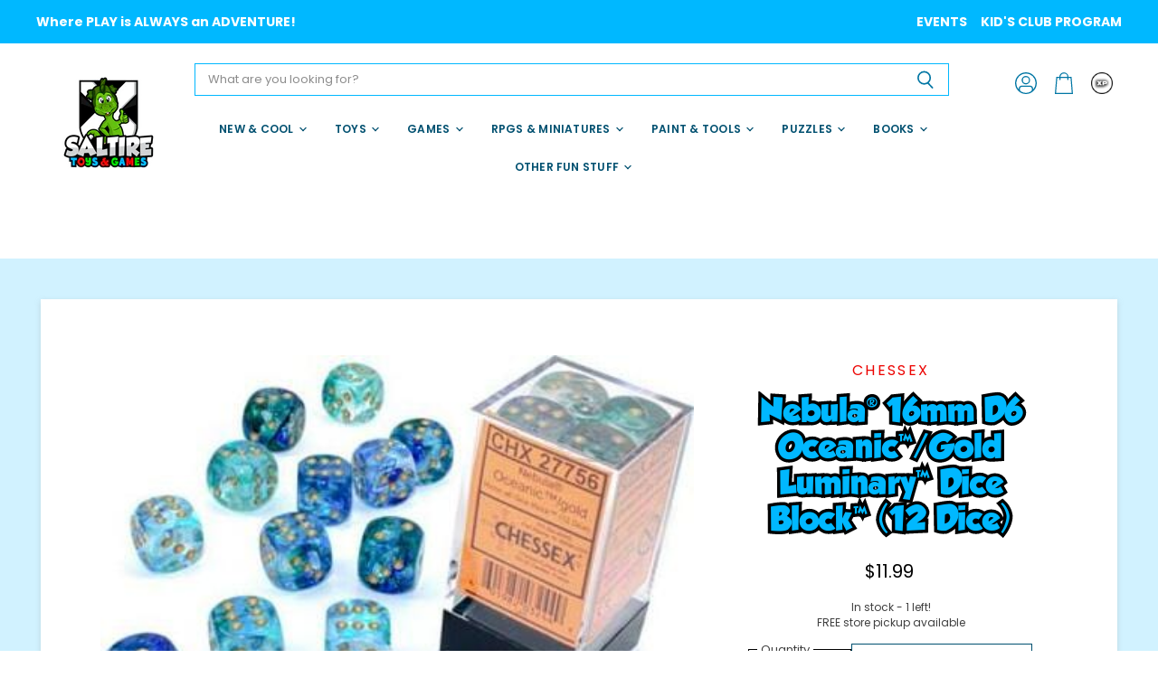

--- FILE ---
content_type: text/html; charset=utf-8
request_url: https://saltiregames.com/products/oceanic-gold-luminary-12-d6-set
body_size: 32349
content:
<!doctype html>
<html class="no-js no-touch" lang="en">
  <head>
  <script>
    window.Store = window.Store || {};
    window.Store.id = 36854726796;
  </script>
    <meta charset="utf-8">
    <meta http-equiv="X-UA-Compatible" content="IE=edge,chrome=1">
     <meta name="viewport" content="width=device-width, initial-scale=1.0, maximum-scale=1.0, user-scalable=no" />

    <!-- Preconnect Domains -->
    <link rel="preconnect" href="https://cdn.shopify.com" crossorigin>
    <link rel="preconnect" href="https://fonts.shopify.com" crossorigin>
    <link rel="preconnect" href="https://monorail-edge.shopifysvc.com">

    
    

    <!-- Preload Assets -->
    <link rel="preload" href="//saltiregames.com/cdn/shop/t/21/assets/api.js?v=76206469115915889501750621612" as="script">

    

    <link rel="preload" href="//saltiregames.com/cdn/shop/t/21/assets/superstore.js?v=146469493188596500961750621612" as="script"><title>Nebula® 16mm D6 Oceanic™/gold Luminary™ Dice Block™ (12 dice) — Saltire Toys &amp; Games</title>

    
      <meta name="description" content="These 16mm Dice Blocks™ hold 12 standard sized 16mm dice. - from NEBULA® 16MM D6 OCEANIC™/GOLD LUMINARY™ DICE BLOCK™ (12 DICE) and Asmodee Games.">
    

    
  <link rel="shortcut icon" href="//saltiregames.com/cdn/shop/files/icon-32_32x32.png?v=1739030947" type="image/png">


    
      <link rel="canonical" href="https://saltiregames.com/products/oceanic-gold-luminary-12-d6-set" />
    

    
    















<meta property="og:site_name" content="Saltire Toys &amp; Games">
<meta property="og:url" content="https://saltiregames.com/products/oceanic-gold-luminary-12-d6-set">
<meta property="og:title" content="Nebula® 16mm D6 Oceanic™/gold Luminary™ Dice Block™ (12 dice)">
<meta property="og:type" content="website">
<meta property="og:description" content="These 16mm Dice Blocks™ hold 12 standard sized 16mm dice. - from NEBULA® 16MM D6 OCEANIC™/GOLD LUMINARY™ DICE BLOCK™ (12 DICE) and Asmodee Games.">




    
    
    

    
    
    <meta
      property="og:image"
      content="https://saltiregames.com/cdn/shop/products/chessex-dice-dice-game-aides-nebula-16mm-d6-oceanic-gold-luminary-dice-block-12-dice-31352591384716_1200x772.jpg?v=1673144548"
    />
    <meta
      property="og:image:secure_url"
      content="https://saltiregames.com/cdn/shop/products/chessex-dice-dice-game-aides-nebula-16mm-d6-oceanic-gold-luminary-dice-block-12-dice-31352591384716_1200x772.jpg?v=1673144548"
    />
    <meta property="og:image:width" content="1200" />
    <meta property="og:image:height" content="772" />
    
    
    <meta property="og:image:alt" content="Nebula® 16mm D6 Oceanic™/gold Luminary™ Dice Block™ (12 dice) - Saltire Games" />
  
















<meta name="twitter:title" content="Nebula® 16mm D6 Oceanic™/gold Luminary™ Dice Block™ (12 dice)">
<meta name="twitter:description" content="These 16mm Dice Blocks™ hold 12 standard sized 16mm dice. - from NEBULA® 16MM D6 OCEANIC™/GOLD LUMINARY™ DICE BLOCK™ (12 DICE) and Asmodee Games.">


    
    
    
      
      
      <meta name="twitter:card" content="summary_large_image">
    
    
    <meta
      property="twitter:image"
      content="https://saltiregames.com/cdn/shop/products/chessex-dice-dice-game-aides-nebula-16mm-d6-oceanic-gold-luminary-dice-block-12-dice-31352591384716_1200x600_crop_center.jpg?v=1673144548"
    />
    <meta property="twitter:image:width" content="1200" />
    <meta property="twitter:image:height" content="600" />
    
    
    <meta property="twitter:image:alt" content="Nebula® 16mm D6 Oceanic™/gold Luminary™ Dice Block™ (12 dice) - Saltire Games" />
  



    

    <link rel="preload" href="//saltiregames.com/cdn/fonts/poppins/poppins_n6.aa29d4918bc243723d56b59572e18228ed0786f6.woff2" as="font" crossorigin="anonymous">

    
      <link rel="preload" as="style" href="//saltiregames.com/cdn/shop/t/21/assets/theme.css?v=44726226896940326381766341450">
      <link rel="preload" as="style" href="//saltiregames.com/cdn/shop/t/21/assets/momentum.css?v=83926250807668367241768318639">
    

    <script>window.performance && window.performance.mark && window.performance.mark('shopify.content_for_header.start');</script><meta id="shopify-digital-wallet" name="shopify-digital-wallet" content="/36854726796/digital_wallets/dialog">
<meta name="shopify-checkout-api-token" content="9cd337b15a96035c6723f32a07517c4a">
<link rel="alternate" type="application/json+oembed" href="https://saltiregames.com/products/oceanic-gold-luminary-12-d6-set.oembed">
<script async="async" src="/checkouts/internal/preloads.js?locale=en-US"></script>
<link rel="preconnect" href="https://shop.app" crossorigin="anonymous">
<script async="async" src="https://shop.app/checkouts/internal/preloads.js?locale=en-US&shop_id=36854726796" crossorigin="anonymous"></script>
<script id="apple-pay-shop-capabilities" type="application/json">{"shopId":36854726796,"countryCode":"US","currencyCode":"USD","merchantCapabilities":["supports3DS"],"merchantId":"gid:\/\/shopify\/Shop\/36854726796","merchantName":"Saltire Toys \u0026 Games","requiredBillingContactFields":["postalAddress","email","phone"],"requiredShippingContactFields":["postalAddress","email","phone"],"shippingType":"shipping","supportedNetworks":["visa","masterCard","amex","discover","elo","jcb"],"total":{"type":"pending","label":"Saltire Toys \u0026 Games","amount":"1.00"},"shopifyPaymentsEnabled":true,"supportsSubscriptions":true}</script>
<script id="shopify-features" type="application/json">{"accessToken":"9cd337b15a96035c6723f32a07517c4a","betas":["rich-media-storefront-analytics"],"domain":"saltiregames.com","predictiveSearch":true,"shopId":36854726796,"locale":"en"}</script>
<script>var Shopify = Shopify || {};
Shopify.shop = "saltiregames.myshopify.com";
Shopify.locale = "en";
Shopify.currency = {"active":"USD","rate":"1.0"};
Shopify.country = "US";
Shopify.theme = {"name":"Superstore-v5.1.0  6\/22\/2025","id":145528520844,"schema_name":"Superstore","schema_version":"5.1.0","theme_store_id":null,"role":"main"};
Shopify.theme.handle = "null";
Shopify.theme.style = {"id":null,"handle":null};
Shopify.cdnHost = "saltiregames.com/cdn";
Shopify.routes = Shopify.routes || {};
Shopify.routes.root = "/";</script>
<script type="module">!function(o){(o.Shopify=o.Shopify||{}).modules=!0}(window);</script>
<script>!function(o){function n(){var o=[];function n(){o.push(Array.prototype.slice.apply(arguments))}return n.q=o,n}var t=o.Shopify=o.Shopify||{};t.loadFeatures=n(),t.autoloadFeatures=n()}(window);</script>
<script>
  window.ShopifyPay = window.ShopifyPay || {};
  window.ShopifyPay.apiHost = "shop.app\/pay";
  window.ShopifyPay.redirectState = null;
</script>
<script id="shop-js-analytics" type="application/json">{"pageType":"product"}</script>
<script defer="defer" async type="module" src="//saltiregames.com/cdn/shopifycloud/shop-js/modules/v2/client.init-shop-cart-sync_BT-GjEfc.en.esm.js"></script>
<script defer="defer" async type="module" src="//saltiregames.com/cdn/shopifycloud/shop-js/modules/v2/chunk.common_D58fp_Oc.esm.js"></script>
<script defer="defer" async type="module" src="//saltiregames.com/cdn/shopifycloud/shop-js/modules/v2/chunk.modal_xMitdFEc.esm.js"></script>
<script type="module">
  await import("//saltiregames.com/cdn/shopifycloud/shop-js/modules/v2/client.init-shop-cart-sync_BT-GjEfc.en.esm.js");
await import("//saltiregames.com/cdn/shopifycloud/shop-js/modules/v2/chunk.common_D58fp_Oc.esm.js");
await import("//saltiregames.com/cdn/shopifycloud/shop-js/modules/v2/chunk.modal_xMitdFEc.esm.js");

  window.Shopify.SignInWithShop?.initShopCartSync?.({"fedCMEnabled":true,"windoidEnabled":true});

</script>
<script>
  window.Shopify = window.Shopify || {};
  if (!window.Shopify.featureAssets) window.Shopify.featureAssets = {};
  window.Shopify.featureAssets['shop-js'] = {"shop-cart-sync":["modules/v2/client.shop-cart-sync_DZOKe7Ll.en.esm.js","modules/v2/chunk.common_D58fp_Oc.esm.js","modules/v2/chunk.modal_xMitdFEc.esm.js"],"init-fed-cm":["modules/v2/client.init-fed-cm_B6oLuCjv.en.esm.js","modules/v2/chunk.common_D58fp_Oc.esm.js","modules/v2/chunk.modal_xMitdFEc.esm.js"],"shop-cash-offers":["modules/v2/client.shop-cash-offers_D2sdYoxE.en.esm.js","modules/v2/chunk.common_D58fp_Oc.esm.js","modules/v2/chunk.modal_xMitdFEc.esm.js"],"shop-login-button":["modules/v2/client.shop-login-button_QeVjl5Y3.en.esm.js","modules/v2/chunk.common_D58fp_Oc.esm.js","modules/v2/chunk.modal_xMitdFEc.esm.js"],"pay-button":["modules/v2/client.pay-button_DXTOsIq6.en.esm.js","modules/v2/chunk.common_D58fp_Oc.esm.js","modules/v2/chunk.modal_xMitdFEc.esm.js"],"shop-button":["modules/v2/client.shop-button_DQZHx9pm.en.esm.js","modules/v2/chunk.common_D58fp_Oc.esm.js","modules/v2/chunk.modal_xMitdFEc.esm.js"],"avatar":["modules/v2/client.avatar_BTnouDA3.en.esm.js"],"init-windoid":["modules/v2/client.init-windoid_CR1B-cfM.en.esm.js","modules/v2/chunk.common_D58fp_Oc.esm.js","modules/v2/chunk.modal_xMitdFEc.esm.js"],"init-shop-for-new-customer-accounts":["modules/v2/client.init-shop-for-new-customer-accounts_C_vY_xzh.en.esm.js","modules/v2/client.shop-login-button_QeVjl5Y3.en.esm.js","modules/v2/chunk.common_D58fp_Oc.esm.js","modules/v2/chunk.modal_xMitdFEc.esm.js"],"init-shop-email-lookup-coordinator":["modules/v2/client.init-shop-email-lookup-coordinator_BI7n9ZSv.en.esm.js","modules/v2/chunk.common_D58fp_Oc.esm.js","modules/v2/chunk.modal_xMitdFEc.esm.js"],"init-shop-cart-sync":["modules/v2/client.init-shop-cart-sync_BT-GjEfc.en.esm.js","modules/v2/chunk.common_D58fp_Oc.esm.js","modules/v2/chunk.modal_xMitdFEc.esm.js"],"shop-toast-manager":["modules/v2/client.shop-toast-manager_DiYdP3xc.en.esm.js","modules/v2/chunk.common_D58fp_Oc.esm.js","modules/v2/chunk.modal_xMitdFEc.esm.js"],"init-customer-accounts":["modules/v2/client.init-customer-accounts_D9ZNqS-Q.en.esm.js","modules/v2/client.shop-login-button_QeVjl5Y3.en.esm.js","modules/v2/chunk.common_D58fp_Oc.esm.js","modules/v2/chunk.modal_xMitdFEc.esm.js"],"init-customer-accounts-sign-up":["modules/v2/client.init-customer-accounts-sign-up_iGw4briv.en.esm.js","modules/v2/client.shop-login-button_QeVjl5Y3.en.esm.js","modules/v2/chunk.common_D58fp_Oc.esm.js","modules/v2/chunk.modal_xMitdFEc.esm.js"],"shop-follow-button":["modules/v2/client.shop-follow-button_CqMgW2wH.en.esm.js","modules/v2/chunk.common_D58fp_Oc.esm.js","modules/v2/chunk.modal_xMitdFEc.esm.js"],"checkout-modal":["modules/v2/client.checkout-modal_xHeaAweL.en.esm.js","modules/v2/chunk.common_D58fp_Oc.esm.js","modules/v2/chunk.modal_xMitdFEc.esm.js"],"shop-login":["modules/v2/client.shop-login_D91U-Q7h.en.esm.js","modules/v2/chunk.common_D58fp_Oc.esm.js","modules/v2/chunk.modal_xMitdFEc.esm.js"],"lead-capture":["modules/v2/client.lead-capture_BJmE1dJe.en.esm.js","modules/v2/chunk.common_D58fp_Oc.esm.js","modules/v2/chunk.modal_xMitdFEc.esm.js"],"payment-terms":["modules/v2/client.payment-terms_Ci9AEqFq.en.esm.js","modules/v2/chunk.common_D58fp_Oc.esm.js","modules/v2/chunk.modal_xMitdFEc.esm.js"]};
</script>
<script>(function() {
  var isLoaded = false;
  function asyncLoad() {
    if (isLoaded) return;
    isLoaded = true;
    var urls = ["https:\/\/chimpstatic.com\/mcjs-connected\/js\/users\/82c6607366aff6400d162e806\/f892d66129ffae65a06187c75.js?shop=saltiregames.myshopify.com","https:\/\/tabs.stationmade.com\/registered-scripts\/tabs-by-station.js?shop=saltiregames.myshopify.com","https:\/\/cdn.nfcube.com\/instafeed-7a4ea444350e805ed50f0ca2820d443f.js?shop=saltiregames.myshopify.com","\/\/backinstock.useamp.com\/widget\/83280_1767160049.js?category=bis\u0026v=6\u0026shop=saltiregames.myshopify.com"];
    for (var i = 0; i < urls.length; i++) {
      var s = document.createElement('script');
      s.type = 'text/javascript';
      s.async = true;
      s.src = urls[i];
      var x = document.getElementsByTagName('script')[0];
      x.parentNode.insertBefore(s, x);
    }
  };
  if(window.attachEvent) {
    window.attachEvent('onload', asyncLoad);
  } else {
    window.addEventListener('load', asyncLoad, false);
  }
})();</script>
<script id="__st">var __st={"a":36854726796,"offset":-18000,"reqid":"849c9163-f6ad-4d52-8060-faddd05c3629-1769298261","pageurl":"saltiregames.com\/products\/oceanic-gold-luminary-12-d6-set","u":"5d47a1813924","p":"product","rtyp":"product","rid":6611776798860};</script>
<script>window.ShopifyPaypalV4VisibilityTracking = true;</script>
<script id="captcha-bootstrap">!function(){'use strict';const t='contact',e='account',n='new_comment',o=[[t,t],['blogs',n],['comments',n],[t,'customer']],c=[[e,'customer_login'],[e,'guest_login'],[e,'recover_customer_password'],[e,'create_customer']],r=t=>t.map((([t,e])=>`form[action*='/${t}']:not([data-nocaptcha='true']) input[name='form_type'][value='${e}']`)).join(','),a=t=>()=>t?[...document.querySelectorAll(t)].map((t=>t.form)):[];function s(){const t=[...o],e=r(t);return a(e)}const i='password',u='form_key',d=['recaptcha-v3-token','g-recaptcha-response','h-captcha-response',i],f=()=>{try{return window.sessionStorage}catch{return}},m='__shopify_v',_=t=>t.elements[u];function p(t,e,n=!1){try{const o=window.sessionStorage,c=JSON.parse(o.getItem(e)),{data:r}=function(t){const{data:e,action:n}=t;return t[m]||n?{data:e,action:n}:{data:t,action:n}}(c);for(const[e,n]of Object.entries(r))t.elements[e]&&(t.elements[e].value=n);n&&o.removeItem(e)}catch(o){console.error('form repopulation failed',{error:o})}}const l='form_type',E='cptcha';function T(t){t.dataset[E]=!0}const w=window,h=w.document,L='Shopify',v='ce_forms',y='captcha';let A=!1;((t,e)=>{const n=(g='f06e6c50-85a8-45c8-87d0-21a2b65856fe',I='https://cdn.shopify.com/shopifycloud/storefront-forms-hcaptcha/ce_storefront_forms_captcha_hcaptcha.v1.5.2.iife.js',D={infoText:'Protected by hCaptcha',privacyText:'Privacy',termsText:'Terms'},(t,e,n)=>{const o=w[L][v],c=o.bindForm;if(c)return c(t,g,e,D).then(n);var r;o.q.push([[t,g,e,D],n]),r=I,A||(h.body.append(Object.assign(h.createElement('script'),{id:'captcha-provider',async:!0,src:r})),A=!0)});var g,I,D;w[L]=w[L]||{},w[L][v]=w[L][v]||{},w[L][v].q=[],w[L][y]=w[L][y]||{},w[L][y].protect=function(t,e){n(t,void 0,e),T(t)},Object.freeze(w[L][y]),function(t,e,n,w,h,L){const[v,y,A,g]=function(t,e,n){const i=e?o:[],u=t?c:[],d=[...i,...u],f=r(d),m=r(i),_=r(d.filter((([t,e])=>n.includes(e))));return[a(f),a(m),a(_),s()]}(w,h,L),I=t=>{const e=t.target;return e instanceof HTMLFormElement?e:e&&e.form},D=t=>v().includes(t);t.addEventListener('submit',(t=>{const e=I(t);if(!e)return;const n=D(e)&&!e.dataset.hcaptchaBound&&!e.dataset.recaptchaBound,o=_(e),c=g().includes(e)&&(!o||!o.value);(n||c)&&t.preventDefault(),c&&!n&&(function(t){try{if(!f())return;!function(t){const e=f();if(!e)return;const n=_(t);if(!n)return;const o=n.value;o&&e.removeItem(o)}(t);const e=Array.from(Array(32),(()=>Math.random().toString(36)[2])).join('');!function(t,e){_(t)||t.append(Object.assign(document.createElement('input'),{type:'hidden',name:u})),t.elements[u].value=e}(t,e),function(t,e){const n=f();if(!n)return;const o=[...t.querySelectorAll(`input[type='${i}']`)].map((({name:t})=>t)),c=[...d,...o],r={};for(const[a,s]of new FormData(t).entries())c.includes(a)||(r[a]=s);n.setItem(e,JSON.stringify({[m]:1,action:t.action,data:r}))}(t,e)}catch(e){console.error('failed to persist form',e)}}(e),e.submit())}));const S=(t,e)=>{t&&!t.dataset[E]&&(n(t,e.some((e=>e===t))),T(t))};for(const o of['focusin','change'])t.addEventListener(o,(t=>{const e=I(t);D(e)&&S(e,y())}));const B=e.get('form_key'),M=e.get(l),P=B&&M;t.addEventListener('DOMContentLoaded',(()=>{const t=y();if(P)for(const e of t)e.elements[l].value===M&&p(e,B);[...new Set([...A(),...v().filter((t=>'true'===t.dataset.shopifyCaptcha))])].forEach((e=>S(e,t)))}))}(h,new URLSearchParams(w.location.search),n,t,e,['guest_login'])})(!0,!0)}();</script>
<script integrity="sha256-4kQ18oKyAcykRKYeNunJcIwy7WH5gtpwJnB7kiuLZ1E=" data-source-attribution="shopify.loadfeatures" defer="defer" src="//saltiregames.com/cdn/shopifycloud/storefront/assets/storefront/load_feature-a0a9edcb.js" crossorigin="anonymous"></script>
<script crossorigin="anonymous" defer="defer" src="//saltiregames.com/cdn/shopifycloud/storefront/assets/shopify_pay/storefront-65b4c6d7.js?v=20250812"></script>
<script data-source-attribution="shopify.dynamic_checkout.dynamic.init">var Shopify=Shopify||{};Shopify.PaymentButton=Shopify.PaymentButton||{isStorefrontPortableWallets:!0,init:function(){window.Shopify.PaymentButton.init=function(){};var t=document.createElement("script");t.src="https://saltiregames.com/cdn/shopifycloud/portable-wallets/latest/portable-wallets.en.js",t.type="module",document.head.appendChild(t)}};
</script>
<script data-source-attribution="shopify.dynamic_checkout.buyer_consent">
  function portableWalletsHideBuyerConsent(e){var t=document.getElementById("shopify-buyer-consent"),n=document.getElementById("shopify-subscription-policy-button");t&&n&&(t.classList.add("hidden"),t.setAttribute("aria-hidden","true"),n.removeEventListener("click",e))}function portableWalletsShowBuyerConsent(e){var t=document.getElementById("shopify-buyer-consent"),n=document.getElementById("shopify-subscription-policy-button");t&&n&&(t.classList.remove("hidden"),t.removeAttribute("aria-hidden"),n.addEventListener("click",e))}window.Shopify?.PaymentButton&&(window.Shopify.PaymentButton.hideBuyerConsent=portableWalletsHideBuyerConsent,window.Shopify.PaymentButton.showBuyerConsent=portableWalletsShowBuyerConsent);
</script>
<script data-source-attribution="shopify.dynamic_checkout.cart.bootstrap">document.addEventListener("DOMContentLoaded",(function(){function t(){return document.querySelector("shopify-accelerated-checkout-cart, shopify-accelerated-checkout")}if(t())Shopify.PaymentButton.init();else{new MutationObserver((function(e,n){t()&&(Shopify.PaymentButton.init(),n.disconnect())})).observe(document.body,{childList:!0,subtree:!0})}}));
</script>
<link id="shopify-accelerated-checkout-styles" rel="stylesheet" media="screen" href="https://saltiregames.com/cdn/shopifycloud/portable-wallets/latest/accelerated-checkout-backwards-compat.css" crossorigin="anonymous">
<style id="shopify-accelerated-checkout-cart">
        #shopify-buyer-consent {
  margin-top: 1em;
  display: inline-block;
  width: 100%;
}

#shopify-buyer-consent.hidden {
  display: none;
}

#shopify-subscription-policy-button {
  background: none;
  border: none;
  padding: 0;
  text-decoration: underline;
  font-size: inherit;
  cursor: pointer;
}

#shopify-subscription-policy-button::before {
  box-shadow: none;
}

      </style>

<script>window.performance && window.performance.mark && window.performance.mark('shopify.content_for_header.end');</script>

    <script>
      document.documentElement.className=document.documentElement.className.replace(/\bno-js\b/,'js');
      if(window.Shopify&&window.Shopify.designMode)document.documentElement.className+=' in-theme-editor';
      if(('ontouchstart' in window)||window.DocumentTouch&&document instanceof DocumentTouch)document.documentElement.className=document.documentElement.className.replace(/\bno-touch\b/,'has-touch');
    </script>

    <script src="//saltiregames.com/cdn/shop/t/21/assets/api.js?v=76206469115915889501750621612" defer></script>

    
      <link href="//saltiregames.com/cdn/shop/t/21/assets/theme.css?v=44726226896940326381766341450" rel="stylesheet" type="text/css" media="all" />
      <link href="//saltiregames.com/cdn/shop/t/21/assets/momentum.css?v=83926250807668367241768318639" rel="stylesheet" type="text/css" media="all" />
    

    

    
    <script>
      window.Theme = window.Theme || {};
      window.Theme.version = '5.1.0';
      window.Theme.name = 'Superstore';
      window.Theme.routes = {
        "root_url": "/",
        "account_url": "/account",
        "account_login_url": "/account/login",
        "account_logout_url": "/account/logout",
        "account_register_url": "/account/register",
        "account_addresses_url": "/account/addresses",
        "collections_url": "/collections",
        "all_products_collection_url": "/collections/all",
        "search_url": "/search",
        "predictive_search_url": "/search/suggest",
        "cart_url": "/cart",
        "cart_add_url": "/cart/add",
        "cart_change_url": "/cart/change",
        "cart_clear_url": "/cart/clear",
        "product_recommendations_url": "/recommendations/products",
      };
    </script>
    

  <div id="shopify-section-filter-menu-settings" class="shopify-section"><style type="text/css">
/*  Filter Menu Color and Image Section CSS */</style>
<link href="//saltiregames.com/cdn/shop/t/21/assets/filter-menu.scss.css?v=96951546020700098341766341449" rel="stylesheet" type="text/css" media="all" />
<script src="//saltiregames.com/cdn/shop/t/21/assets/filter-menu.js?v=123071912140904300061750621612" type="text/javascript"></script>





</div>
<!-- BEGIN app block: shopify://apps/hulk-form-builder/blocks/app-embed/b6b8dd14-356b-4725-a4ed-77232212b3c3 --><!-- BEGIN app snippet: hulkapps-formbuilder-theme-ext --><script type="text/javascript">
  
  if (typeof window.formbuilder_customer != "object") {
        window.formbuilder_customer = {}
  }

  window.hulkFormBuilder = {
    form_data: {},
    shop_data: {"shop_ruqSSKPi7uD1ESAUDphQHA":{"shop_uuid":"ruqSSKPi7uD1ESAUDphQHA","shop_timezone":"America\/New_York","shop_id":90947,"shop_is_after_submit_enabled":true,"shop_shopify_plan":"Shopify","shop_shopify_domain":"saltiregames.myshopify.com","shop_created_at":"2023-09-08T13:08:34.317Z","is_skip_metafield":false,"shop_deleted":false,"shop_disabled":false}},
    settings_data: {"shop_settings":{"shop_customise_msgs":[],"default_customise_msgs":{"is_required":"is required","thank_you":"Thank you! The form was submitted successfully.","processing":"Processing...","valid_data":"Please provide valid data","valid_email":"Provide valid email format","valid_tags":"HTML Tags are not allowed","valid_phone":"Provide valid phone number","valid_captcha":"Please provide valid captcha response","valid_url":"Provide valid URL","only_number_alloud":"Provide valid number in","number_less":"must be less than","number_more":"must be more than","image_must_less":"Image must be less than 20MB","image_number":"Images allowed","image_extension":"Invalid extension! Please provide image file","error_image_upload":"Error in image upload. Please try again.","error_file_upload":"Error in file upload. Please try again.","your_response":"Your response","error_form_submit":"Error occur.Please try again after sometime.","email_submitted":"Form with this email is already submitted","invalid_email_by_zerobounce":"The email address you entered appears to be invalid. Please check it and try again.","download_file":"Download file","card_details_invalid":"Your card details are invalid","card_details":"Card details","please_enter_card_details":"Please enter card details","card_number":"Card number","exp_mm":"Exp MM","exp_yy":"Exp YY","crd_cvc":"CVV","payment_value":"Payment amount","please_enter_payment_amount":"Please enter payment amount","address1":"Address line 1","address2":"Address line 2","city":"City","province":"Province","zipcode":"Zip code","country":"Country","blocked_domain":"This form does not accept addresses from","file_must_less":"File must be less than 20MB","file_extension":"Invalid extension! Please provide file","only_file_number_alloud":"files allowed","previous":"Previous","next":"Next","must_have_a_input":"Please enter at least one field.","please_enter_required_data":"Please enter required data","atleast_one_special_char":"Include at least one special character","atleast_one_lowercase_char":"Include at least one lowercase character","atleast_one_uppercase_char":"Include at least one uppercase character","atleast_one_number":"Include at least one number","must_have_8_chars":"Must have 8 characters long","be_between_8_and_12_chars":"Be between 8 and 12 characters long","please_select":"Please Select","phone_submitted":"Form with this phone number is already submitted","user_res_parse_error":"Error while submitting the form","valid_same_values":"values must be same","product_choice_clear_selection":"Clear Selection","picture_choice_clear_selection":"Clear Selection","remove_all_for_file_image_upload":"Remove All","invalid_file_type_for_image_upload":"You can't upload files of this type.","invalid_file_type_for_signature_upload":"You can't upload files of this type.","max_files_exceeded_for_file_upload":"You can not upload any more files.","max_files_exceeded_for_image_upload":"You can not upload any more files.","file_already_exist":"File already uploaded","max_limit_exceed":"You have added the maximum number of text fields.","cancel_upload_for_file_upload":"Cancel upload","cancel_upload_for_image_upload":"Cancel upload","cancel_upload_for_signature_upload":"Cancel upload"},"shop_blocked_domains":[]}},
    features_data: {"shop_plan_features":{"shop_plan_features":["unlimited-forms","full-design-customization","export-form-submissions","multiple-recipients-for-form-submissions","multiple-admin-notifications","enable-captcha","unlimited-file-uploads","save-submitted-form-data","set-auto-response-message","conditional-logic","form-banner","save-as-draft-facility","include-user-response-in-admin-email","disable-form-submission","file-upload"]}},
    shop: null,
    shop_id: null,
    plan_features: null,
    validateDoubleQuotes: false,
    assets: {
      extraFunctions: "https://cdn.shopify.com/extensions/019bb5ee-ec40-7527-955d-c1b8751eb060/form-builder-by-hulkapps-50/assets/extra-functions.js",
      extraStyles: "https://cdn.shopify.com/extensions/019bb5ee-ec40-7527-955d-c1b8751eb060/form-builder-by-hulkapps-50/assets/extra-styles.css",
      bootstrapStyles: "https://cdn.shopify.com/extensions/019bb5ee-ec40-7527-955d-c1b8751eb060/form-builder-by-hulkapps-50/assets/theme-app-extension-bootstrap.css"
    },
    translations: {
      htmlTagNotAllowed: "HTML Tags are not allowed",
      sqlQueryNotAllowed: "SQL Queries are not allowed",
      doubleQuoteNotAllowed: "Double quotes are not allowed",
      vorwerkHttpWwwNotAllowed: "The words \u0026#39;http\u0026#39; and \u0026#39;www\u0026#39; are not allowed. Please remove them and try again.",
      maxTextFieldsReached: "You have added the maximum number of text fields.",
      avoidNegativeWords: "Avoid negative words: Don\u0026#39;t use negative words in your contact message.",
      customDesignOnly: "This form is for custom designs requests. For general inquiries please contact our team at info@stagheaddesigns.com",
      zerobounceApiErrorMsg: "We couldn\u0026#39;t verify your email due to a technical issue. Please try again later.",
    }

  }

  

  window.FbThemeAppExtSettingsHash = {}
  
</script><!-- END app snippet --><!-- END app block --><!-- BEGIN app block: shopify://apps/gift-reggie-gift-registry/blocks/app-embed-block/00fe746e-081c-46a2-a15d-bcbd6f41b0f0 --><script type="application/json" id="gift_reggie_data">
  {
    "storefrontAccessToken": "dd0f3c9b3ff14de568495015ab076760",
    "registryId": null,
    "registryAdmin": null,
    "customerId": null,
    

    "productId": 6611776798860,
    "rootUrl": "\/",
    "accountLoginUrl": "\/account\/login",
    "accountLoginReturnParam": "checkout_url=",
    "currentLanguage": null,

    "button_layout": "column",
    "button_order": "registry_wishlist",
    "button_alignment": "justify",
    "behavior_on_no_id": "disable",
    "wishlist_button_visibility": "everyone",
    "registry_button_visibility": "managers",
    "registry_button_behavior": "ajax",
    "online_store_version": "1",
    "button_location_override": ".cc__wishlistbtn",
    "button_location_override_position": "inside",

    "wishlist_button_appearance": "button",
    "registry_button_appearance": "button",
    "wishlist_button_classname": "",
    "registry_button_classname": "",
    "wishlist_button_image_not_present": "\/\/saltiregames.com\/cdn\/shop\/files\/emptyheart_1b0c97b2-84c0-4ebb-b965-33eca52a7f11.svg?v=1696276749\u0026width=256",
    "wishlist_button_image_is_present": "\/\/saltiregames.com\/cdn\/shop\/files\/filledheart_e33000ce-6fa4-4372-92f0-f62e4159d9b1.svg?v=1696276749\u0026width=256",
    "registry_button_image": null,

    "checkout_button_selector": "",

    "i18n": {
      "wishlist": {
        "idleAdd": "Add to Wishlist",
        "idleRemove": "Remove from Wishlist",
        "pending": "...",
        "successAdd": "Added to Wishlist",
        "successRemove": "Removed from Wishlist",
        "noVariant": "Add to Wishlist",
        "error": "Error"
      },
      "registry": {
        "idleAdd": "Add to Registry",
        "idleRemove": "Remove from Registry",
        "pending": "...",
        "successAdd": "Added to Registry",
        "successRemove": "Removed from Registry",
        "noVariant": "Add to Registry",
        "error": "Error"
      }
    }
  }
</script>
<style>
  :root {
    --gift-reggie-wishlist-button-background-color: #ffffff;
    --gift-reggie-wishlist-button-text-color: #005070;
    --gift-reggie-registry-button-background-color: #ffffff;
    --gift-reggie-registry-button-text-color: #333333;
  }
</style><style>
    
  </style>
<!-- END app block --><!-- BEGIN app block: shopify://apps/tabs-studio/blocks/global_embed_block/19980fb9-f2ca-4ada-ad36-c0364c3318b8 -->
<style id="tabs-by-station-custom-styles">
  .station-tabs .station-tabs-link.is-active{font-weight:600 !important;color:#005070 !important;border-width:0px 0px 2px 0px !important;border-color:#005070 !important;}.station-tabs.mod-full-width .station-tabs-link.is-active, .station-tabs .station-tabs-tabset.mod-vertical .station-tabs-link.is-active{font-weight:600 !important;}.station-tabs .station-tabs-tab.is-active{font-weight:600 !important;color:#005070 !important;border-width:0px 0px 2px 0px !important;border-color:#005070 !important;}.station-tabs.mod-full-width .station-tabs-tab.is-active, .station-tabs .station-tabs-tabset.mod-vertical .station-tabs-tab.is-active{font-weight:600 !important;}.station-tabs .station-tabs-link{border-width:0px 0px 2px 0px !important;padding:0 0 2px !important;margin:0 !important;color:#404040 !important;font-size:0.875em !important;border-color:transparent !important;}.station-tabs .station-tabs-tab{border-width:0px 0px 2px 0px !important;padding:0 0 2px !important;margin:0 !important;color:#404040 !important;font-size:0.875em !important;border-color:transparent !important;}.station-tabs.mod-full-width .station-tabs-link, .station-tabs .station-tabs-tabset.mod-vertical .station-tabs-link{padding:14px 0 !important;margin:0 !important;}.station-tabs.mod-full-width .station-tabs-tab, .station-tabs .station-tabs-tabset.mod-vertical .station-tabs-tab{padding:14px 0 !important;margin:0 !important;}.station-tabs .station-tabs-content-inner{margin:12px 0 0 !important;}.station-tabs.mod-full-width .station-tabs-content-inner, .station-tabs .station-tabs-tabset.mod-vertical .station-tabs-content-inner{margin:24px 0 10px !important;}.station-tabs .station-tabs-tabcontent{margin:12px 0 0 !important;}.station-tabs.mod-full-width .station-tabs-tabcontent, .station-tabs .station-tabs-tabset.mod-vertical .station-tabs-tabcontent{margin:24px 0 10px !important;}.station-tabs .station-tabs-link:hover{color:#005070 !important;border-width:0px 0px 2px 0px !important;}.station-tabs .station-tabs-tab:hover{color:#005070 !important;border-width:0px 0px 2px 0px !important;}.station-tabs .station-tabs-link.is-active:hover{color:#005070 !important;border-width:0px 0px 2px 0px !important;}.station-tabs .station-tabs-tab.is-active:hover{color:#005070 !important;border-width:0px 0px 2px 0px !important;}[data-station-tabs-app] .station-tabs{justify-content:space-evenly !important;}.station-tabs .station-tabs-tabset{justify-content:space-evenly !important;}
  
</style>

<script id="station-tabs-data-json" type="application/json">{
  "globalAbove": null,
  "globalBelow": null,
  "proTabsHTML": "\u003ch3 class=\"station-tabs-tabtitle\"\u003e\n      \u003cspan data-pro-tab-id=\"106775\" class=\"station-tabs-tab mod-pro-tab\" data-type=\"text\"\u003e\n        \u003cspan class=\"station-tabs-tabtext\"\u003eShipping \u0026 Returns\u003c\/span\u003e\n      \u003c\/span\u003e\n    \u003c\/h3\u003e\n    \u003cdiv data-pro-tab-id=\"106775\" class=\"station-tabs-tabpanel\" data-type=\"text\"\u003e\n      \u003cdiv class=\"station-tabs-tabcontent\"\u003e\u003cp\u003eWe are pleased to offer Free Shipping on most orders over $99. \u003ca href=\"https:\/\/saltiregames.com\/policies\/shipping-policy\"\u003eView our shipping policy for full details\u003c\/a\u003e.\u0026nbsp;\u003c\/p\u003e\n\u003cp\u003eWe have a 30-day return policy, which means you have 30 days after receiving your item to request a return. \u003ca href=\"https:\/\/saltiregames.com\/policies\/refund-policy\"\u003eView our return policy for full details\u003c\/a\u003e.\u0026nbsp;\u003c\/p\u003e\n\u003c\/div\u003e\n    \u003c\/div\u003e",
  "productTitle": "Nebula® 16mm D6 Oceanic™\/gold Luminary™ Dice Block™ (12 dice)",
  "productDescription": "These 16mm Dice Blocks™ hold 12 standard sized 16mm dice.",
  "icons": []
}</script>

<script>
  document.documentElement.classList.add('tabsst-loading');
  document.addEventListener('stationTabsLegacyAPILoaded', function(e) {
    e.detail.isLegacy = true;
    });

  document.addEventListener('stationTabsAPIReady', function(e) {
    var Tabs = e.detail;

    if (Tabs.appSettings) {
      Tabs.appSettings = {"default_tab":true,"default_tab_title":"Description","show_stop_element":true,"layout":"horizontal","layout_breakpoint":768,"deep_links":false,"clean_content_level":"basic_tags","open_first_tab":true,"allow_multiple_open":false,"remove_empty_tabs":false,"default_tab_translations":null,"start_tab_element":"h3"};
      Tabs.appSettings = {lang: 'en'};

      Tabs.appSettings = {
        indicatorType: "chevrons",
        indicatorPlacement: "after"
      };
    }

    if (Tabs.isLegacy) { return; }
          Tabs.init(null, {
            initializeDescription: true,
            fallback: true
          });
  });

  
</script>

<svg style="display:none" aria-hidden="true">
  <defs>
    
  </defs>
</svg>

<!-- END app block --><script src="https://cdn.shopify.com/extensions/019bb5ee-ec40-7527-955d-c1b8751eb060/form-builder-by-hulkapps-50/assets/form-builder-script.js" type="text/javascript" defer="defer"></script>
<script src="https://cdn.shopify.com/extensions/019be66f-5f17-77b2-bafa-5c201cf4bad9/gift-reggie-gift-registry-127/assets/app-embed-block.js" type="text/javascript" defer="defer"></script>
<link href="https://cdn.shopify.com/extensions/019be66f-5f17-77b2-bafa-5c201cf4bad9/gift-reggie-gift-registry-127/assets/app-embed-block.css" rel="stylesheet" type="text/css" media="all">
<script src="https://cdn.shopify.com/extensions/019bc76a-106b-751f-9c25-43ddd98bfc27/tabs-studio-27/assets/s3340b1d9cf54.js" type="text/javascript" defer="defer"></script>
<link href="https://cdn.shopify.com/extensions/019bc76a-106b-751f-9c25-43ddd98bfc27/tabs-studio-27/assets/ccf2dff1a1a65.css" rel="stylesheet" type="text/css" media="all">
<link href="https://monorail-edge.shopifysvc.com" rel="dns-prefetch">
<script>(function(){if ("sendBeacon" in navigator && "performance" in window) {try {var session_token_from_headers = performance.getEntriesByType('navigation')[0].serverTiming.find(x => x.name == '_s').description;} catch {var session_token_from_headers = undefined;}var session_cookie_matches = document.cookie.match(/_shopify_s=([^;]*)/);var session_token_from_cookie = session_cookie_matches && session_cookie_matches.length === 2 ? session_cookie_matches[1] : "";var session_token = session_token_from_headers || session_token_from_cookie || "";function handle_abandonment_event(e) {var entries = performance.getEntries().filter(function(entry) {return /monorail-edge.shopifysvc.com/.test(entry.name);});if (!window.abandonment_tracked && entries.length === 0) {window.abandonment_tracked = true;var currentMs = Date.now();var navigation_start = performance.timing.navigationStart;var payload = {shop_id: 36854726796,url: window.location.href,navigation_start,duration: currentMs - navigation_start,session_token,page_type: "product"};window.navigator.sendBeacon("https://monorail-edge.shopifysvc.com/v1/produce", JSON.stringify({schema_id: "online_store_buyer_site_abandonment/1.1",payload: payload,metadata: {event_created_at_ms: currentMs,event_sent_at_ms: currentMs}}));}}window.addEventListener('pagehide', handle_abandonment_event);}}());</script>
<script id="web-pixels-manager-setup">(function e(e,d,r,n,o){if(void 0===o&&(o={}),!Boolean(null===(a=null===(i=window.Shopify)||void 0===i?void 0:i.analytics)||void 0===a?void 0:a.replayQueue)){var i,a;window.Shopify=window.Shopify||{};var t=window.Shopify;t.analytics=t.analytics||{};var s=t.analytics;s.replayQueue=[],s.publish=function(e,d,r){return s.replayQueue.push([e,d,r]),!0};try{self.performance.mark("wpm:start")}catch(e){}var l=function(){var e={modern:/Edge?\/(1{2}[4-9]|1[2-9]\d|[2-9]\d{2}|\d{4,})\.\d+(\.\d+|)|Firefox\/(1{2}[4-9]|1[2-9]\d|[2-9]\d{2}|\d{4,})\.\d+(\.\d+|)|Chrom(ium|e)\/(9{2}|\d{3,})\.\d+(\.\d+|)|(Maci|X1{2}).+ Version\/(15\.\d+|(1[6-9]|[2-9]\d|\d{3,})\.\d+)([,.]\d+|)( \(\w+\)|)( Mobile\/\w+|) Safari\/|Chrome.+OPR\/(9{2}|\d{3,})\.\d+\.\d+|(CPU[ +]OS|iPhone[ +]OS|CPU[ +]iPhone|CPU IPhone OS|CPU iPad OS)[ +]+(15[._]\d+|(1[6-9]|[2-9]\d|\d{3,})[._]\d+)([._]\d+|)|Android:?[ /-](13[3-9]|1[4-9]\d|[2-9]\d{2}|\d{4,})(\.\d+|)(\.\d+|)|Android.+Firefox\/(13[5-9]|1[4-9]\d|[2-9]\d{2}|\d{4,})\.\d+(\.\d+|)|Android.+Chrom(ium|e)\/(13[3-9]|1[4-9]\d|[2-9]\d{2}|\d{4,})\.\d+(\.\d+|)|SamsungBrowser\/([2-9]\d|\d{3,})\.\d+/,legacy:/Edge?\/(1[6-9]|[2-9]\d|\d{3,})\.\d+(\.\d+|)|Firefox\/(5[4-9]|[6-9]\d|\d{3,})\.\d+(\.\d+|)|Chrom(ium|e)\/(5[1-9]|[6-9]\d|\d{3,})\.\d+(\.\d+|)([\d.]+$|.*Safari\/(?![\d.]+ Edge\/[\d.]+$))|(Maci|X1{2}).+ Version\/(10\.\d+|(1[1-9]|[2-9]\d|\d{3,})\.\d+)([,.]\d+|)( \(\w+\)|)( Mobile\/\w+|) Safari\/|Chrome.+OPR\/(3[89]|[4-9]\d|\d{3,})\.\d+\.\d+|(CPU[ +]OS|iPhone[ +]OS|CPU[ +]iPhone|CPU IPhone OS|CPU iPad OS)[ +]+(10[._]\d+|(1[1-9]|[2-9]\d|\d{3,})[._]\d+)([._]\d+|)|Android:?[ /-](13[3-9]|1[4-9]\d|[2-9]\d{2}|\d{4,})(\.\d+|)(\.\d+|)|Mobile Safari.+OPR\/([89]\d|\d{3,})\.\d+\.\d+|Android.+Firefox\/(13[5-9]|1[4-9]\d|[2-9]\d{2}|\d{4,})\.\d+(\.\d+|)|Android.+Chrom(ium|e)\/(13[3-9]|1[4-9]\d|[2-9]\d{2}|\d{4,})\.\d+(\.\d+|)|Android.+(UC? ?Browser|UCWEB|U3)[ /]?(15\.([5-9]|\d{2,})|(1[6-9]|[2-9]\d|\d{3,})\.\d+)\.\d+|SamsungBrowser\/(5\.\d+|([6-9]|\d{2,})\.\d+)|Android.+MQ{2}Browser\/(14(\.(9|\d{2,})|)|(1[5-9]|[2-9]\d|\d{3,})(\.\d+|))(\.\d+|)|K[Aa][Ii]OS\/(3\.\d+|([4-9]|\d{2,})\.\d+)(\.\d+|)/},d=e.modern,r=e.legacy,n=navigator.userAgent;return n.match(d)?"modern":n.match(r)?"legacy":"unknown"}(),u="modern"===l?"modern":"legacy",c=(null!=n?n:{modern:"",legacy:""})[u],f=function(e){return[e.baseUrl,"/wpm","/b",e.hashVersion,"modern"===e.buildTarget?"m":"l",".js"].join("")}({baseUrl:d,hashVersion:r,buildTarget:u}),m=function(e){var d=e.version,r=e.bundleTarget,n=e.surface,o=e.pageUrl,i=e.monorailEndpoint;return{emit:function(e){var a=e.status,t=e.errorMsg,s=(new Date).getTime(),l=JSON.stringify({metadata:{event_sent_at_ms:s},events:[{schema_id:"web_pixels_manager_load/3.1",payload:{version:d,bundle_target:r,page_url:o,status:a,surface:n,error_msg:t},metadata:{event_created_at_ms:s}}]});if(!i)return console&&console.warn&&console.warn("[Web Pixels Manager] No Monorail endpoint provided, skipping logging."),!1;try{return self.navigator.sendBeacon.bind(self.navigator)(i,l)}catch(e){}var u=new XMLHttpRequest;try{return u.open("POST",i,!0),u.setRequestHeader("Content-Type","text/plain"),u.send(l),!0}catch(e){return console&&console.warn&&console.warn("[Web Pixels Manager] Got an unhandled error while logging to Monorail."),!1}}}}({version:r,bundleTarget:l,surface:e.surface,pageUrl:self.location.href,monorailEndpoint:e.monorailEndpoint});try{o.browserTarget=l,function(e){var d=e.src,r=e.async,n=void 0===r||r,o=e.onload,i=e.onerror,a=e.sri,t=e.scriptDataAttributes,s=void 0===t?{}:t,l=document.createElement("script"),u=document.querySelector("head"),c=document.querySelector("body");if(l.async=n,l.src=d,a&&(l.integrity=a,l.crossOrigin="anonymous"),s)for(var f in s)if(Object.prototype.hasOwnProperty.call(s,f))try{l.dataset[f]=s[f]}catch(e){}if(o&&l.addEventListener("load",o),i&&l.addEventListener("error",i),u)u.appendChild(l);else{if(!c)throw new Error("Did not find a head or body element to append the script");c.appendChild(l)}}({src:f,async:!0,onload:function(){if(!function(){var e,d;return Boolean(null===(d=null===(e=window.Shopify)||void 0===e?void 0:e.analytics)||void 0===d?void 0:d.initialized)}()){var d=window.webPixelsManager.init(e)||void 0;if(d){var r=window.Shopify.analytics;r.replayQueue.forEach((function(e){var r=e[0],n=e[1],o=e[2];d.publishCustomEvent(r,n,o)})),r.replayQueue=[],r.publish=d.publishCustomEvent,r.visitor=d.visitor,r.initialized=!0}}},onerror:function(){return m.emit({status:"failed",errorMsg:"".concat(f," has failed to load")})},sri:function(e){var d=/^sha384-[A-Za-z0-9+/=]+$/;return"string"==typeof e&&d.test(e)}(c)?c:"",scriptDataAttributes:o}),m.emit({status:"loading"})}catch(e){m.emit({status:"failed",errorMsg:(null==e?void 0:e.message)||"Unknown error"})}}})({shopId: 36854726796,storefrontBaseUrl: "https://saltiregames.com",extensionsBaseUrl: "https://extensions.shopifycdn.com/cdn/shopifycloud/web-pixels-manager",monorailEndpoint: "https://monorail-edge.shopifysvc.com/unstable/produce_batch",surface: "storefront-renderer",enabledBetaFlags: ["2dca8a86"],webPixelsConfigList: [{"id":"202702988","configuration":"{\"pixel_id\":\"844112609705147\",\"pixel_type\":\"facebook_pixel\",\"metaapp_system_user_token\":\"-\"}","eventPayloadVersion":"v1","runtimeContext":"OPEN","scriptVersion":"ca16bc87fe92b6042fbaa3acc2fbdaa6","type":"APP","apiClientId":2329312,"privacyPurposes":["ANALYTICS","MARKETING","SALE_OF_DATA"],"dataSharingAdjustments":{"protectedCustomerApprovalScopes":["read_customer_address","read_customer_email","read_customer_name","read_customer_personal_data","read_customer_phone"]}},{"id":"shopify-app-pixel","configuration":"{}","eventPayloadVersion":"v1","runtimeContext":"STRICT","scriptVersion":"0450","apiClientId":"shopify-pixel","type":"APP","privacyPurposes":["ANALYTICS","MARKETING"]},{"id":"shopify-custom-pixel","eventPayloadVersion":"v1","runtimeContext":"LAX","scriptVersion":"0450","apiClientId":"shopify-pixel","type":"CUSTOM","privacyPurposes":["ANALYTICS","MARKETING"]}],isMerchantRequest: false,initData: {"shop":{"name":"Saltire Toys \u0026 Games","paymentSettings":{"currencyCode":"USD"},"myshopifyDomain":"saltiregames.myshopify.com","countryCode":"US","storefrontUrl":"https:\/\/saltiregames.com"},"customer":null,"cart":null,"checkout":null,"productVariants":[{"price":{"amount":11.99,"currencyCode":"USD"},"product":{"title":"Nebula® 16mm D6 Oceanic™\/gold Luminary™ Dice Block™ (12 dice)","vendor":"Chessex","id":"6611776798860","untranslatedTitle":"Nebula® 16mm D6 Oceanic™\/gold Luminary™ Dice Block™ (12 dice)","url":"\/products\/oceanic-gold-luminary-12-d6-set","type":"Dice - Plastic"},"id":"39393073201292","image":{"src":"\/\/saltiregames.com\/cdn\/shop\/products\/chessex-dice-dice-game-aides-nebula-16mm-d6-oceanic-gold-luminary-dice-block-12-dice-31352591384716.jpg?v=1673144548"},"sku":"CHX 27756","title":"Default Title","untranslatedTitle":"Default Title"}],"purchasingCompany":null},},"https://saltiregames.com/cdn","fcfee988w5aeb613cpc8e4bc33m6693e112",{"modern":"","legacy":""},{"shopId":"36854726796","storefrontBaseUrl":"https:\/\/saltiregames.com","extensionBaseUrl":"https:\/\/extensions.shopifycdn.com\/cdn\/shopifycloud\/web-pixels-manager","surface":"storefront-renderer","enabledBetaFlags":"[\"2dca8a86\"]","isMerchantRequest":"false","hashVersion":"fcfee988w5aeb613cpc8e4bc33m6693e112","publish":"custom","events":"[[\"page_viewed\",{}],[\"product_viewed\",{\"productVariant\":{\"price\":{\"amount\":11.99,\"currencyCode\":\"USD\"},\"product\":{\"title\":\"Nebula® 16mm D6 Oceanic™\/gold Luminary™ Dice Block™ (12 dice)\",\"vendor\":\"Chessex\",\"id\":\"6611776798860\",\"untranslatedTitle\":\"Nebula® 16mm D6 Oceanic™\/gold Luminary™ Dice Block™ (12 dice)\",\"url\":\"\/products\/oceanic-gold-luminary-12-d6-set\",\"type\":\"Dice - Plastic\"},\"id\":\"39393073201292\",\"image\":{\"src\":\"\/\/saltiregames.com\/cdn\/shop\/products\/chessex-dice-dice-game-aides-nebula-16mm-d6-oceanic-gold-luminary-dice-block-12-dice-31352591384716.jpg?v=1673144548\"},\"sku\":\"CHX 27756\",\"title\":\"Default Title\",\"untranslatedTitle\":\"Default Title\"}}]]"});</script><script>
  window.ShopifyAnalytics = window.ShopifyAnalytics || {};
  window.ShopifyAnalytics.meta = window.ShopifyAnalytics.meta || {};
  window.ShopifyAnalytics.meta.currency = 'USD';
  var meta = {"product":{"id":6611776798860,"gid":"gid:\/\/shopify\/Product\/6611776798860","vendor":"Chessex","type":"Dice - Plastic","handle":"oceanic-gold-luminary-12-d6-set","variants":[{"id":39393073201292,"price":1199,"name":"Nebula® 16mm D6 Oceanic™\/gold Luminary™ Dice Block™ (12 dice)","public_title":null,"sku":"CHX 27756"}],"remote":false},"page":{"pageType":"product","resourceType":"product","resourceId":6611776798860,"requestId":"849c9163-f6ad-4d52-8060-faddd05c3629-1769298261"}};
  for (var attr in meta) {
    window.ShopifyAnalytics.meta[attr] = meta[attr];
  }
</script>
<script class="analytics">
  (function () {
    var customDocumentWrite = function(content) {
      var jquery = null;

      if (window.jQuery) {
        jquery = window.jQuery;
      } else if (window.Checkout && window.Checkout.$) {
        jquery = window.Checkout.$;
      }

      if (jquery) {
        jquery('body').append(content);
      }
    };

    var hasLoggedConversion = function(token) {
      if (token) {
        return document.cookie.indexOf('loggedConversion=' + token) !== -1;
      }
      return false;
    }

    var setCookieIfConversion = function(token) {
      if (token) {
        var twoMonthsFromNow = new Date(Date.now());
        twoMonthsFromNow.setMonth(twoMonthsFromNow.getMonth() + 2);

        document.cookie = 'loggedConversion=' + token + '; expires=' + twoMonthsFromNow;
      }
    }

    var trekkie = window.ShopifyAnalytics.lib = window.trekkie = window.trekkie || [];
    if (trekkie.integrations) {
      return;
    }
    trekkie.methods = [
      'identify',
      'page',
      'ready',
      'track',
      'trackForm',
      'trackLink'
    ];
    trekkie.factory = function(method) {
      return function() {
        var args = Array.prototype.slice.call(arguments);
        args.unshift(method);
        trekkie.push(args);
        return trekkie;
      };
    };
    for (var i = 0; i < trekkie.methods.length; i++) {
      var key = trekkie.methods[i];
      trekkie[key] = trekkie.factory(key);
    }
    trekkie.load = function(config) {
      trekkie.config = config || {};
      trekkie.config.initialDocumentCookie = document.cookie;
      var first = document.getElementsByTagName('script')[0];
      var script = document.createElement('script');
      script.type = 'text/javascript';
      script.onerror = function(e) {
        var scriptFallback = document.createElement('script');
        scriptFallback.type = 'text/javascript';
        scriptFallback.onerror = function(error) {
                var Monorail = {
      produce: function produce(monorailDomain, schemaId, payload) {
        var currentMs = new Date().getTime();
        var event = {
          schema_id: schemaId,
          payload: payload,
          metadata: {
            event_created_at_ms: currentMs,
            event_sent_at_ms: currentMs
          }
        };
        return Monorail.sendRequest("https://" + monorailDomain + "/v1/produce", JSON.stringify(event));
      },
      sendRequest: function sendRequest(endpointUrl, payload) {
        // Try the sendBeacon API
        if (window && window.navigator && typeof window.navigator.sendBeacon === 'function' && typeof window.Blob === 'function' && !Monorail.isIos12()) {
          var blobData = new window.Blob([payload], {
            type: 'text/plain'
          });

          if (window.navigator.sendBeacon(endpointUrl, blobData)) {
            return true;
          } // sendBeacon was not successful

        } // XHR beacon

        var xhr = new XMLHttpRequest();

        try {
          xhr.open('POST', endpointUrl);
          xhr.setRequestHeader('Content-Type', 'text/plain');
          xhr.send(payload);
        } catch (e) {
          console.log(e);
        }

        return false;
      },
      isIos12: function isIos12() {
        return window.navigator.userAgent.lastIndexOf('iPhone; CPU iPhone OS 12_') !== -1 || window.navigator.userAgent.lastIndexOf('iPad; CPU OS 12_') !== -1;
      }
    };
    Monorail.produce('monorail-edge.shopifysvc.com',
      'trekkie_storefront_load_errors/1.1',
      {shop_id: 36854726796,
      theme_id: 145528520844,
      app_name: "storefront",
      context_url: window.location.href,
      source_url: "//saltiregames.com/cdn/s/trekkie.storefront.8d95595f799fbf7e1d32231b9a28fd43b70c67d3.min.js"});

        };
        scriptFallback.async = true;
        scriptFallback.src = '//saltiregames.com/cdn/s/trekkie.storefront.8d95595f799fbf7e1d32231b9a28fd43b70c67d3.min.js';
        first.parentNode.insertBefore(scriptFallback, first);
      };
      script.async = true;
      script.src = '//saltiregames.com/cdn/s/trekkie.storefront.8d95595f799fbf7e1d32231b9a28fd43b70c67d3.min.js';
      first.parentNode.insertBefore(script, first);
    };
    trekkie.load(
      {"Trekkie":{"appName":"storefront","development":false,"defaultAttributes":{"shopId":36854726796,"isMerchantRequest":null,"themeId":145528520844,"themeCityHash":"13263532516530563602","contentLanguage":"en","currency":"USD","eventMetadataId":"8a9c2fe8-30a6-4bfc-8282-cbc0538e0f12"},"isServerSideCookieWritingEnabled":true,"monorailRegion":"shop_domain","enabledBetaFlags":["65f19447"]},"Session Attribution":{},"S2S":{"facebookCapiEnabled":true,"source":"trekkie-storefront-renderer","apiClientId":580111}}
    );

    var loaded = false;
    trekkie.ready(function() {
      if (loaded) return;
      loaded = true;

      window.ShopifyAnalytics.lib = window.trekkie;

      var originalDocumentWrite = document.write;
      document.write = customDocumentWrite;
      try { window.ShopifyAnalytics.merchantGoogleAnalytics.call(this); } catch(error) {};
      document.write = originalDocumentWrite;

      window.ShopifyAnalytics.lib.page(null,{"pageType":"product","resourceType":"product","resourceId":6611776798860,"requestId":"849c9163-f6ad-4d52-8060-faddd05c3629-1769298261","shopifyEmitted":true});

      var match = window.location.pathname.match(/checkouts\/(.+)\/(thank_you|post_purchase)/)
      var token = match? match[1]: undefined;
      if (!hasLoggedConversion(token)) {
        setCookieIfConversion(token);
        window.ShopifyAnalytics.lib.track("Viewed Product",{"currency":"USD","variantId":39393073201292,"productId":6611776798860,"productGid":"gid:\/\/shopify\/Product\/6611776798860","name":"Nebula® 16mm D6 Oceanic™\/gold Luminary™ Dice Block™ (12 dice)","price":"11.99","sku":"CHX 27756","brand":"Chessex","variant":null,"category":"Dice - Plastic","nonInteraction":true,"remote":false},undefined,undefined,{"shopifyEmitted":true});
      window.ShopifyAnalytics.lib.track("monorail:\/\/trekkie_storefront_viewed_product\/1.1",{"currency":"USD","variantId":39393073201292,"productId":6611776798860,"productGid":"gid:\/\/shopify\/Product\/6611776798860","name":"Nebula® 16mm D6 Oceanic™\/gold Luminary™ Dice Block™ (12 dice)","price":"11.99","sku":"CHX 27756","brand":"Chessex","variant":null,"category":"Dice - Plastic","nonInteraction":true,"remote":false,"referer":"https:\/\/saltiregames.com\/products\/oceanic-gold-luminary-12-d6-set"});
      }
    });


        var eventsListenerScript = document.createElement('script');
        eventsListenerScript.async = true;
        eventsListenerScript.src = "//saltiregames.com/cdn/shopifycloud/storefront/assets/shop_events_listener-3da45d37.js";
        document.getElementsByTagName('head')[0].appendChild(eventsListenerScript);

})();</script>
<script
  defer
  src="https://saltiregames.com/cdn/shopifycloud/perf-kit/shopify-perf-kit-3.0.4.min.js"
  data-application="storefront-renderer"
  data-shop-id="36854726796"
  data-render-region="gcp-us-east1"
  data-page-type="product"
  data-theme-instance-id="145528520844"
  data-theme-name="Superstore"
  data-theme-version="5.1.0"
  data-monorail-region="shop_domain"
  data-resource-timing-sampling-rate="10"
  data-shs="true"
  data-shs-beacon="true"
  data-shs-export-with-fetch="true"
  data-shs-logs-sample-rate="1"
  data-shs-beacon-endpoint="https://saltiregames.com/api/collect"
></script>
</head>

  <body
    
    class="template-product"
    
      data-instant-allow-query-string
    
  >
    
        <!-- BEGIN sections: header-group-hybrid -->
<div id="shopify-section-sections--18954346168460__announcement-bar" class="shopify-section shopify-section-group-header-group-hybrid site-announcement"><script
  type="application/json"
  data-section-id="sections--18954346168460__announcement-bar"
  data-section-type="static-announcement"
></script>
<style>
  

  #shopify-section-sections--18954346168460__announcement-bar .cc_withrightmenu {
    display: flex;
    align-items: center;
    
    max-width: 1600px;
    
    margin-left: auto;
    margin-right: auto;
  }

  #shopify-section-sections--18954346168460__announcement-bar .cc_withrightmenu > *{
    font-weight: normal;
    font-size: 14px;
    font-family: Poppins,sans-serif;
    font-style: normal;
    font-weight: 600;
  }

  #shopify-section-sections--18954346168460__announcement-bar .cc_withrightmenu .social-link{
    width: 20px;
    height: 20px;
    padding: 0;
  }

  #shopify-section-sections--18954346168460__announcement-bar .cc_withrightmenu .social-link svg{
    border-radius: 0;
    width: 20px;
    height: 20px;
  }

  #shopify-section-sections--18954346168460__announcement-bar .cc_withrightmenu .announcement-bar-text{
    padding: 0;
  }
  #shopify-section-sections--18954346168460__announcement-bar .cc__rightmenu.utility-bar-right a{
    text-decoration: none;
    margin: 0 0 0 15px;
    font-weight: bold;
    text-transform: UPPERCASE;
  }

  @media (min-width: 1024px){
    #shopify-section-sections--18954346168460__announcement-bar .cc_withrightmenu {
      padding-left: 40px;
      padding-right: 40px;
    }
  }

  @media (max-width: 768px){
     #shopify-section-sections--18954346168460__announcement-bar .cc__rightmenu.utility-bar-right{
      display: none;
     }

      #shopify-section-sections--18954346168460__announcement-bar .cc_withrightmenu{
      display: block;
     }
  }
</style>









  
    <div
      class="
        announcement-bar
        
      "
      style="
        color: #ffffff;
        background: #00b8ff;
      "
    >
      
        <div class="cc_withrightmenu">
          <div class="cc__announcementcontent">
            

            
              <div class="announcement-bar-text">
                Where PLAY is ALWAYS an ADVENTURE!
              </div>
            

            <div class="announcement-bar-text-mobile">
              
                Where PLAY is ALWAYS an ADVENTURE!
              
            </div>
          </div>
          <div class="cc__rightmenu utility-bar-right">
            
              <a href="/pages/events-new">Events</a>
            
              <a href="/pages/kids-club-program">Kid's Club Program</a>
            
            
          </div>
        </div>
      
    </div>
  



</div><div id="shopify-section-sections--18954346168460__utility-bar" class="shopify-section shopify-section-group-header-group-hybrid"><style data-shopify>
  .utility-bar {
    background-color: #f1f6ee;
  }

  .utility-bar a {
    color: #000000;
  }

  .utility-bar a:hover {
    color: #333333;
  }
</style>

<script
  type="application/json"
  data-section-type="static-utility-bar"
  data-section-id="sections--18954346168460__utility-bar"
  data-section-data
>
  {
    "settings": {
      "mobile_layout": "below"
    }
  }
</script>



  <div class="utility-bar ">
    <div class="utility-bar-content">
      
        <div class="utility-bar-left">
          
            <a href="/pages/events-new">Events</a>
          
            <a href="/pages/kids-club-program">Kid's Club Program</a>
          
        </div>
      

      
    </div>

    
    
    
    

    
      <div class="utility-bar-mobile" style="display: none;" data-utility-bar-mobile>
        
          <hr class="navmenu-hr">
        
        <div class="navmenu-utility-bar">
          
            



<ul
  class="navmenu navmenu-depth-1 "
  data-navmenu
  
  
>
  
    

    
    

    
      <li
        class="navmenu-item navmenu-id-events"
      >
        <a
          class="navmenu-link "
          href="/pages/events-new"
        >
          Events
        </a>
      </li>
    
  
    

    
    

    
      <li
        class="navmenu-item navmenu-id-kids-club-program"
      >
        <a
          class="navmenu-link "
          href="/pages/kids-club-program"
        >
          Kid's Club Program
        </a>
      </li>
    
  
</ul>

          

          
        </div>
        
      </div>
    
  </div>



<style> @media screen and (min-width: 1024px) {#shopify-section-sections--18954346168460__utility-bar .utility-bar {display: none; }} </style></div><div id="shopify-section-sections--18954346168460__header" class="shopify-section shopify-section-group-header-group-hybrid site-header-wrapper">

<style data-shopify>
  .small-promo-heading,
  .small-promo-text-desktop,
  .small-promo-text-mobile {
    color: #575757;
  }

  .small-promo-icon {
    color: #ffedf3;
  }

  #shopify-section-sections--18954346168460__header{
    padding-top: 0px;
    padding-bottom: 5px;
  }


  @media(min-width: 1024px){
    #shopify-section-sections--18954346168460__header{
      padding-top: 20px;
      padding-bottom: 10px;
    }
  }
</style>

<script
  type="application/json"
  data-section-id="sections--18954346168460__header"
  data-section-type="static-header"
  data-section-data>
  {
    "settings": {
      "header_layout": "hybrid",
      "sticky_header": false,
      "live_search": {
        "enable": true,
        "content_types": "article,page,product",
        "money_format": "${{amount}}",
        "context": {
          "view_all_results": "View all results",
          "view_all_products": "View all products",
          "content_results": {
            "title": "Posts and pages",
            "no_results": "No results."
          },
          "no_results_products": {
            "title": "No products for “*terms*”.",
            "message": "Sorry, we couldn’t find any matches."
          }
        }
      }
    }
  }
</script>



<header
  class="site-header site-header--traditional site-header--hybrid site-header-nav--open"
  role="banner"
  data-site-header
>
  <div
    class="
      site-header-main
      
    "
    data-site-header-main
  >


    <div class="site-header-main-content">
      <a class="site-header-button site-header-menu-button" href="#" data-menu-toggle>
        <div class="site-header-icon site-header-menu-icon" tabindex="-1">
          
                                                                                          <svg class="icon-menu "    aria-hidden="true"    focusable="false"    role="presentation"    xmlns="http://www.w3.org/2000/svg" width="22" height="18" viewBox="0 0 22 18" fill="none">          <title>Menu icon</title>        <path d="M21 2H1" stroke="currentColor" stroke-width="2" stroke-linecap="square" stroke-linejoin="round"/>      <path d="M21 9H1" stroke="currentColor" stroke-width="2" stroke-linecap="square" stroke-linejoin="round"/>      <path d="M21 16H1" stroke="currentColor" stroke-width="2" stroke-linecap="square" stroke-linejoin="round"/>    </svg>                            

          <div class="nav-toggle-ie-11">
            
                                                                                              <svg class="icon-search-close "    aria-hidden="true"    focusable="false"    role="presentation"    xmlns="http://www.w3.org/2000/svg" width="18" height="18" viewBox="0 0 18 18" fill="none">          <title>Translation missing: en.general.icons.icon_search_close icon</title>        <path d="M17 1L1 17" stroke="currentColor" stroke-width="2" stroke-linejoin="round"/>      <path d="M1 1L17 17" stroke="currentColor" stroke-width="2" stroke-linejoin="round"/>    </svg>                        

          </div>
          <span class="visually-hidden">Menu</span>
        </div>
      </a>

      <button class="site-header-button site-header-search-button" data-search-toggle>
        <div class="site-header-icon site-header-search-icon" tabindex="-1">
          <span class="search-icon">
            
                                                                                            <svg class="icon-search "    aria-hidden="true"    focusable="false"    role="presentation"    xmlns="http://www.w3.org/2000/svg" width="21" height="24" viewBox="0 0 21 24" fill="none">          <title>Search icon</title>        <path d="M19.5 21.5L13.6155 15.1628" stroke="currentColor" stroke-width="1.75"/>      <circle cx="9.5" cy="9.5" r="7" stroke="currentColor" stroke-width="1.75"/>    </svg>                          

            <span class="visually-hidden">Search</span>
          </span>
        </div>
      </button>

      <div class="site-header-logo">
        <a
          class="site-logo"
          href="/">
          
            

          
            
            

            

            

  

  <img
    
      src="//saltiregames.com/cdn/shop/files/Dragon_and_Shield_Full_Logo_1bae0be1-2989-4f9d-a576-1ece27ef2a9d_102x103.png?v=1739028332"
    
    alt="Saltire Toys &amp;amp; Games"

    
      data-rimg
      srcset="//saltiregames.com/cdn/shop/files/Dragon_and_Shield_Full_Logo_1bae0be1-2989-4f9d-a576-1ece27ef2a9d_102x103.png?v=1739028332 1x, //saltiregames.com/cdn/shop/files/Dragon_and_Shield_Full_Logo_1bae0be1-2989-4f9d-a576-1ece27ef2a9d_204x206.png?v=1739028332 2x, //saltiregames.com/cdn/shop/files/Dragon_and_Shield_Full_Logo_1bae0be1-2989-4f9d-a576-1ece27ef2a9d_306x309.png?v=1739028332 3x, //saltiregames.com/cdn/shop/files/Dragon_and_Shield_Full_Logo_1bae0be1-2989-4f9d-a576-1ece27ef2a9d_408x412.png?v=1739028332 4x"
    

    class="desktop-logo-image"
    style="
              height: 103px;
            "
    
  >




            
          

          
            

            
            

            

            

  

  <img
    
      src="//saltiregames.com/cdn/shop/files/Dragon_and_Shield_Full_Logo_1bae0be1-2989-4f9d-a576-1ece27ef2a9d_60x60.png?v=1739028332"
    
    alt="Saltire Toys &amp;amp; Games"

    
      data-rimg
      srcset="//saltiregames.com/cdn/shop/files/Dragon_and_Shield_Full_Logo_1bae0be1-2989-4f9d-a576-1ece27ef2a9d_60x60.png?v=1739028332 1x, //saltiregames.com/cdn/shop/files/Dragon_and_Shield_Full_Logo_1bae0be1-2989-4f9d-a576-1ece27ef2a9d_120x120.png?v=1739028332 2x, //saltiregames.com/cdn/shop/files/Dragon_and_Shield_Full_Logo_1bae0be1-2989-4f9d-a576-1ece27ef2a9d_180x180.png?v=1739028332 3x, //saltiregames.com/cdn/shop/files/Dragon_and_Shield_Full_Logo_1bae0be1-2989-4f9d-a576-1ece27ef2a9d_240x240.png?v=1739028332 4x"
    

    class="mobile-logo-image"
    style="
              height: 60px;
            "
    
  >




            
          
        </a>
      </div>

      



<div class="live-search" data-live-search>
  <form
    class="live-search-form form-fields-inline"
    action="/search"
    method="get"
    role="search"
    aria-label="Product"
    data-live-search-form
  >
    <div class="form-field no-label">
      <input
        class="form-field-input live-search-form-field"
        type="text"
        name="q"
        aria-label="Search"
        placeholder="What are you looking for?"
        autocomplete="off"
        data-live-search-input>
      <button
        type="button"
        class="live-search-takeover-cancel"
        data-live-search-takeover-cancel>
        Cancel
      </button>

      <button
        class="live-search-button"
        type="submit"
        aria-label="Search"
        data-live-search-submit
      >
        <span class="search-icon search-icon--inactive">
          
                                                                                            <svg class="icon-search "    aria-hidden="true"    focusable="false"    role="presentation"    xmlns="http://www.w3.org/2000/svg" width="21" height="24" viewBox="0 0 21 24" fill="none">          <title>Search icon</title>        <path d="M19.5 21.5L13.6155 15.1628" stroke="currentColor" stroke-width="1.75"/>      <circle cx="9.5" cy="9.5" r="7" stroke="currentColor" stroke-width="1.75"/>    </svg>                          

        </span>
        <span class="search-icon search-icon--active">
          
                                                                                                    <svg class="icon-spinner "    aria-hidden="true"    focusable="false"    role="presentation"    xmlns="http://www.w3.org/2000/svg" width="26" height="26" viewBox="0 0 26 26" fill="none">          <title>Spinner icon</title>        <circle opacity="0.29" cx="13" cy="13" r="11" stroke="currentColor" stroke-width="2"/>      <path d="M24 13C24 19.0751 19.0751 24 13 24" stroke="currentColor" stroke-width="2"/>    </svg>                  

        </span>
      </button>
    </div>

    <div class="search-flydown" data-live-search-flydown>
      <div class="search-flydown--placeholder" data-live-search-placeholder>
        <div class="search-flydown--product-items">
          
            <a class="search-flydown__product" href="#">
                <div class="search-flydown__product-image">
                  <svg class="placeholder--image placeholder--content-image" xmlns="http://www.w3.org/2000/svg" viewBox="0 0 525.5 525.5"><path d="M324.5 212.7H203c-1.6 0-2.8 1.3-2.8 2.8V308c0 1.6 1.3 2.8 2.8 2.8h121.6c1.6 0 2.8-1.3 2.8-2.8v-92.5c0-1.6-1.3-2.8-2.9-2.8zm1.1 95.3c0 .6-.5 1.1-1.1 1.1H203c-.6 0-1.1-.5-1.1-1.1v-92.5c0-.6.5-1.1 1.1-1.1h121.6c.6 0 1.1.5 1.1 1.1V308z"/><path d="M210.4 299.5H240v.1s.1 0 .2-.1h75.2v-76.2h-105v76.2zm1.8-7.2l20-20c1.6-1.6 3.8-2.5 6.1-2.5s4.5.9 6.1 2.5l1.5 1.5 16.8 16.8c-12.9 3.3-20.7 6.3-22.8 7.2h-27.7v-5.5zm101.5-10.1c-20.1 1.7-36.7 4.8-49.1 7.9l-16.9-16.9 26.3-26.3c1.6-1.6 3.8-2.5 6.1-2.5s4.5.9 6.1 2.5l27.5 27.5v7.8zm-68.9 15.5c9.7-3.5 33.9-10.9 68.9-13.8v13.8h-68.9zm68.9-72.7v46.8l-26.2-26.2c-1.9-1.9-4.5-3-7.3-3s-5.4 1.1-7.3 3l-26.3 26.3-.9-.9c-1.9-1.9-4.5-3-7.3-3s-5.4 1.1-7.3 3l-18.8 18.8V225h101.4z"/><path d="M232.8 254c4.6 0 8.3-3.7 8.3-8.3s-3.7-8.3-8.3-8.3-8.3 3.7-8.3 8.3 3.7 8.3 8.3 8.3zm0-14.9c3.6 0 6.6 2.9 6.6 6.6s-2.9 6.6-6.6 6.6-6.6-2.9-6.6-6.6 3-6.6 6.6-6.6z"/></svg>
                </div>

              <div class="search-flydown__product-text">
                <span class="search-flydown__product-title placeholder--content-text"></span>
                <span class="search-flydown__product-price placeholder--content-text"></span>
              </div>
            </a>
          
            <a class="search-flydown__product" href="#">
                <div class="search-flydown__product-image">
                  <svg class="placeholder--image placeholder--content-image" xmlns="http://www.w3.org/2000/svg" viewBox="0 0 525.5 525.5"><path d="M324.5 212.7H203c-1.6 0-2.8 1.3-2.8 2.8V308c0 1.6 1.3 2.8 2.8 2.8h121.6c1.6 0 2.8-1.3 2.8-2.8v-92.5c0-1.6-1.3-2.8-2.9-2.8zm1.1 95.3c0 .6-.5 1.1-1.1 1.1H203c-.6 0-1.1-.5-1.1-1.1v-92.5c0-.6.5-1.1 1.1-1.1h121.6c.6 0 1.1.5 1.1 1.1V308z"/><path d="M210.4 299.5H240v.1s.1 0 .2-.1h75.2v-76.2h-105v76.2zm1.8-7.2l20-20c1.6-1.6 3.8-2.5 6.1-2.5s4.5.9 6.1 2.5l1.5 1.5 16.8 16.8c-12.9 3.3-20.7 6.3-22.8 7.2h-27.7v-5.5zm101.5-10.1c-20.1 1.7-36.7 4.8-49.1 7.9l-16.9-16.9 26.3-26.3c1.6-1.6 3.8-2.5 6.1-2.5s4.5.9 6.1 2.5l27.5 27.5v7.8zm-68.9 15.5c9.7-3.5 33.9-10.9 68.9-13.8v13.8h-68.9zm68.9-72.7v46.8l-26.2-26.2c-1.9-1.9-4.5-3-7.3-3s-5.4 1.1-7.3 3l-26.3 26.3-.9-.9c-1.9-1.9-4.5-3-7.3-3s-5.4 1.1-7.3 3l-18.8 18.8V225h101.4z"/><path d="M232.8 254c4.6 0 8.3-3.7 8.3-8.3s-3.7-8.3-8.3-8.3-8.3 3.7-8.3 8.3 3.7 8.3 8.3 8.3zm0-14.9c3.6 0 6.6 2.9 6.6 6.6s-2.9 6.6-6.6 6.6-6.6-2.9-6.6-6.6 3-6.6 6.6-6.6z"/></svg>
                </div>

              <div class="search-flydown__product-text">
                <span class="search-flydown__product-title placeholder--content-text"></span>
                <span class="search-flydown__product-price placeholder--content-text"></span>
              </div>
            </a>
          
            <a class="search-flydown__product" href="#">
                <div class="search-flydown__product-image">
                  <svg class="placeholder--image placeholder--content-image" xmlns="http://www.w3.org/2000/svg" viewBox="0 0 525.5 525.5"><path d="M324.5 212.7H203c-1.6 0-2.8 1.3-2.8 2.8V308c0 1.6 1.3 2.8 2.8 2.8h121.6c1.6 0 2.8-1.3 2.8-2.8v-92.5c0-1.6-1.3-2.8-2.9-2.8zm1.1 95.3c0 .6-.5 1.1-1.1 1.1H203c-.6 0-1.1-.5-1.1-1.1v-92.5c0-.6.5-1.1 1.1-1.1h121.6c.6 0 1.1.5 1.1 1.1V308z"/><path d="M210.4 299.5H240v.1s.1 0 .2-.1h75.2v-76.2h-105v76.2zm1.8-7.2l20-20c1.6-1.6 3.8-2.5 6.1-2.5s4.5.9 6.1 2.5l1.5 1.5 16.8 16.8c-12.9 3.3-20.7 6.3-22.8 7.2h-27.7v-5.5zm101.5-10.1c-20.1 1.7-36.7 4.8-49.1 7.9l-16.9-16.9 26.3-26.3c1.6-1.6 3.8-2.5 6.1-2.5s4.5.9 6.1 2.5l27.5 27.5v7.8zm-68.9 15.5c9.7-3.5 33.9-10.9 68.9-13.8v13.8h-68.9zm68.9-72.7v46.8l-26.2-26.2c-1.9-1.9-4.5-3-7.3-3s-5.4 1.1-7.3 3l-26.3 26.3-.9-.9c-1.9-1.9-4.5-3-7.3-3s-5.4 1.1-7.3 3l-18.8 18.8V225h101.4z"/><path d="M232.8 254c4.6 0 8.3-3.7 8.3-8.3s-3.7-8.3-8.3-8.3-8.3 3.7-8.3 8.3 3.7 8.3 8.3 8.3zm0-14.9c3.6 0 6.6 2.9 6.6 6.6s-2.9 6.6-6.6 6.6-6.6-2.9-6.6-6.6 3-6.6 6.6-6.6z"/></svg>
                </div>

              <div class="search-flydown__product-text">
                <span class="search-flydown__product-title placeholder--content-text"></span>
                <span class="search-flydown__product-price placeholder--content-text"></span>
              </div>
            </a>
          
        </div>
      </div>

      <div
        class="
          search-flydown--results
          search-flydown--results--content-enabled
        "
        data-live-search-results
      ></div>

      
    </div>
  </form>
</div>


      

         <div class="tools">
            
              
                <div class="site-header-button" >
                  <div id="shopify-block-ATDZlTlMvVTUvUkp6S__xp_network_rewards_xp_login_miTJHW" class="shopify-block shopify-app-block">


<script>
  window.XPN_CONFIG = {
    clientId: 'pk-xpn-production-84291b27443599b3e344ab318fa877e4cd45902418df2096dd7296bc9c10638dceb5b6ad4ded21ca2bdb2c929ee389156e1a8fed9dd5fd7aadfbf0e5a9b713bb',
    environment: 'production',
    pointsTitle: 'XP Points',
    iconColor: 'dark',
  };
</script>

<!-- BEGIN app snippet: xp_login_html -->

<link rel='preconnect' href='https://fonts.googleapis.com'>
<link rel='preconnect' href='https://fonts.gstatic.com' crossorigin>
<link
    href='https://fonts.googleapis.com/css2?family=Archivo:ital,wght@0,100..900;1,100..900&display=swap'
    rel='stylesheet'
>
<link rel='stylesheet' href='https://cdn.shopify.com/extensions/019bd7f2-d27c-7fd8-a72a-5388ca373a89/shopify-19/assets/xp_components.css'>

<div id='xp-login-ATDZlTlMvVTUvUkp6S__xp_network_rewards_xp_login_miTJHW' class='xp-login-container'>
    <div id='xp-user-info-ATDZlTlMvVTUvUkp6S__xp_network_rewards_xp_login_miTJHW' class='xp-user-info' style='display: none;'>
        <div class='xp-welcome-message'>
            <span id='xp-username-ATDZlTlMvVTUvUkp6S__xp_network_rewards_xp_login_miTJHW'></span>
        </div>
    </div>

    <div class='xp-login-popover-trigger'>
        <button
            id='xp-login-icon-btn-ATDZlTlMvVTUvUkp6S__xp_network_rewards_xp_login_miTJHW'
            class='xp-login-icon-button'
            type='button'
            aria-label='Login menu'
            style='margin: -5px 0px 0px 0px;'
        >
            
                <img src='https://cdn.shopify.com/extensions/019bd7f2-d27c-7fd8-a72a-5388ca373a89/shopify-19/assets/xp_icon_dark.png' alt='XP Network dark' width='24' height='24'>
            
        </button>

        <div id='xp-login-popover-ATDZlTlMvVTUvUkp6S__xp_network_rewards_xp_login_miTJHW' class='xp-login-popover'>
            <div class='xp-login-popover-header'>
                <a
                    href='https://xpnetwork.com'
                    target='_blank'
                    rel='noopener noreferrer'
                    class='xp-login-popover-logo-link'
                >
                    <img
                        src='https://cdn.shopify.com/extensions/019bd7f2-d27c-7fd8-a72a-5388ca373a89/shopify-19/assets/xp_icon_horizontal.png'
                        alt='XP Network'
                        width='90'
                        height='40'
                        class='xp-login-popover-logo'
                    >
                </a>
                <div
                    id='xp-header-balance-container-ATDZlTlMvVTUvUkp6S__xp_network_rewards_xp_login_miTJHW'
                    class='xp-header-balance-container'
                    style='display: none;'
                >
                    <img
                        src='https://cdn.shopify.com/extensions/019bd7f2-d27c-7fd8-a72a-5388ca373a89/shopify-19/assets/xp_icon_points.png'
                        alt='XP'
                        width='24'
                        height='24'
                        class='xp-header-balance-icon'
                    >
                    <div class='xp-header-balance-wrapper'>
                        <span id='xp-header-balance-ATDZlTlMvVTUvUkp6S__xp_network_rewards_xp_login_miTJHW' class='xp-header-balance-text'>0</span>
                        <span class='xp-header-points-title'>XP Points</span>
                    </div>
                </div>
            </div>
            <div class='xp-login-popover-content'>
                <div id='xp-login-description-ATDZlTlMvVTUvUkp6S__xp_network_rewards_xp_login_miTJHW' class='xp-login-description'>
                    Saltire Toys & Games is a member of XP Network. Get rewarded for having fun! Use your redeemed XP from Saltire Toys & Games to buy goods.
                </div>

                <div id='xp-cart-selector-container-ATDZlTlMvVTUvUkp6S__xp_network_rewards_xp_login_miTJHW' style='display: none;'>
                    <!-- BEGIN app snippet: xp_cart_selector_html -->

<link rel='preconnect' href='https://fonts.googleapis.com'>
<link rel='preconnect' href='https://fonts.gstatic.com' crossorigin>
<link
    href='https://fonts.googleapis.com/css2?family=Archivo:ital,wght@0,100..900;1,100..900&display=swap'
    rel='stylesheet'
>
<link rel='stylesheet' href='https://cdn.shopify.com/extensions/019bd7f2-d27c-7fd8-a72a-5388ca373a89/shopify-19/assets/xp_components.css'>

<div
    class='xp-cart-selector-wrapper'
    style='
        width: 100%;
        display: flex;
    '
>
    <div
        id='xp-cart-selector-ATDZlTlMvVTUvUkp6S__xp_network_rewards_xp_login_miTJHW'
        class='xp-cart-selector'
    >
        <div class='xp-selector-card'>
            <div class='xp-cart-content'>
                <div
                    class='xp-cart-header-new'
                >
                    <div class='xp-header-left'>
                        <div class='xp-question'>How many XP Points do you want to use?</div>
                    </div>
                    <div class='xp-header-right'>
                        <div class='xp-balance-box'>
                            <div class='xp-balance-box-top'>
                                <input
                                    type='number'
                                    id='xp-input-ATDZlTlMvVTUvUkp6S__xp_network_rewards_xp_login_miTJHW'
                                    class='xp-balance-input'
                                    min='0'
                                    max='0'
                                    value='0'
                                    placeholder='0'
                                >
                            </div>
                            <button id='xp-max-btn-ATDZlTlMvVTUvUkp6S__xp_network_rewards_xp_login_miTJHW' class='xp-balance-box-bottom'>Use max</button>
                        </div>
                    </div>
                </div>

                <div class='xp-selector-group'>
                    <div class='xp-slider-container'>
                        <input
                            type='range'
                            id='xp-amount-ATDZlTlMvVTUvUkp6S__xp_network_rewards_xp_login_miTJHW'
                            class='xp-slider'
                            min='0'
                            max='0'
                            value='0'
                        >
                        <div id='xp-slider-ticks-ATDZlTlMvVTUvUkp6S__xp_network_rewards_xp_login_miTJHW' class='xp-slider-ticks'></div>
                    </div>
                </div>

                <div class='xp-actions'>
                    <button
                        id='xp-apply-btn-ATDZlTlMvVTUvUkp6S__xp_network_rewards_xp_login_miTJHW'
                        class='xp-apply-btn-new'
                        type='button'
                        disabled
                    >
                        Apply <span id='xp-discount-amount-ATDZlTlMvVTUvUkp6S__xp_network_rewards_xp_login_miTJHW' class='xp-discount-display'>0</span> Discount
                    </button>
                    <button id='xp-clear-btn-ATDZlTlMvVTUvUkp6S__xp_network_rewards_xp_login_miTJHW' class='xp-clear-btn-new' style='display: none;'>
                        Clear XP Discount
                    </button>
                </div>
                <div id='xp-max-info-ATDZlTlMvVTUvUkp6S__xp_network_rewards_xp_login_miTJHW' class='xp-max-info' style='display: none;'>
                    Max for cart: <span id='xp-max-value-ATDZlTlMvVTUvUkp6S__xp_network_rewards_xp_login_miTJHW'>0</span> XP Points
                </div>
                <span id='xp-selected-ATDZlTlMvVTUvUkp6S__xp_network_rewards_xp_login_miTJHW' style='display: none;'>0</span>
                <span id='xp-balance-amount-ATDZlTlMvVTUvUkp6S__xp_network_rewards_xp_login_miTJHW' style='display: none;'>0</span>
            </div>
        </div>
    </div>
    <div
        id='xp-no-balance-ATDZlTlMvVTUvUkp6S__xp_network_rewards_xp_login_miTJHW'
        class='xp-cart-selector xp-no-balance'
        style='display: none;'
    >
        <div class='xp-selector-card'>
            <div class='xp-no-balance-content'>
                <span class='xp-no-balance-text'>You have no XP Points to spend.</span>
                <a href='https://xpnetwork.com' target='_blank' class='xp-earn-link'>Visit xpnetwork.com to earn XP Points</a>
            </div>
        </div>
    </div>
</div>
<!-- END app snippet -->
                </div>

                <button
                    id='xp-login-btn-ATDZlTlMvVTUvUkp6S__xp_network_rewards_xp_login_miTJHW'
                    class='xp-login-button-in-popover'
                    type='button'
                >
                    <span class='xp-login-button-icon'>
                        <img src='https://cdn.shopify.com/extensions/019bd7f2-d27c-7fd8-a72a-5388ca373a89/shopify-19/assets/xp_icon_dark.png' alt='XP Points' width='18' height='18'>
                    </span>
                    <span class='xp-login-button-text'>Login with XP</span>
                </button>
            </div>
        </div>
    </div>
</div>
<!-- END app snippet -->

<script src="https://cdn.shopify.com/extensions/019bd7f2-d27c-7fd8-a72a-5388ca373a89/shopify-19/assets/xp_login.js" defer></script>
<script src="https://cdn.shopify.com/extensions/019bd7f2-d27c-7fd8-a72a-5388ca373a89/shopify-19/assets/xp_cart_selector.js" defer></script>
<script>
  function initializeXPLogin() {
    if (window.initXPLogin) {
      window.initXPLogin('ATDZlTlMvVTUvUkp6S__xp_network_rewards_xp_login_miTJHW', 'production', 'pk-xpn-production-84291b27443599b3e344ab318fa877e4cd45902418df2096dd7296bc9c10638dceb5b6ad4ded21ca2bdb2c929ee389156e1a8fed9dd5fd7aadfbf0e5a9b713bb');
    }
  }

  if (document.readyState === 'loading') {
    document.addEventListener('DOMContentLoaded', initializeXPLogin);
  } else {
    initializeXPLogin();
  }
</script>


</div>
                </div>
              
            
              
            
              
            
              
            
              
            
            <a class="
              site-header-button
              site-header-cart-button
              count-hidden
            " href="/cart">
              <div class="site-header-icon site-header-cart-icon">
                <span
                  class="site-header-cart--count "
                  data-header-cart-count="">
                </span>

                
                <svg xmlns="http://www.w3.org/2000/svg" width="20" height="24" viewBox="0 0 20.357 24.25">    <g fill="transparent" fill-rule="evenodd" stroke="currentColor" stroke-width="1.25">      <path d="M19.678 23.625h-19l1.477-18h16.046z"/>      <path d="M14.678 8.625v-3.59c0-2.436-2.015-4.41-4.5-4.41s-4.5 1.974-4.5 4.41v3.59"/>    </g>  </svg>                                                                                                    

                <span class="visually-hidden">View cart</span>
              </div>
            </a>

            
              <a class="site-header-button site-header-account-button" href="/account">
                <div class="site-header-icon site-header-account-icon">
                  
            <svg class="icon-accountv2 "    aria-hidden="true"    focusable="false"    role="presentation"    xmlns="http://www.w3.org/2000/svg" xmlns="http://www.w3.org/2000/svg" width="24" height="24" viewBox="0 0 24 24">      <title>Translation missing: en.general.icons.icon_accountv2 icon</title>      <path fill="currentColor" fill-rule="nonzero" d="M12 4a4.667 4.667 0 1 0 0 9.333A4.667 4.667 0 0 0 12 4Zm0 8a3.333 3.333 0 1 1 0-6.667A3.333 3.333 0 0 1 12 12Zm0-12C5.373 0 0 5.373 0 12s5.373 12 12 12 12-5.373 12-12S18.627 0 12 0ZM5.333 18.913v-.246A2.667 2.667 0 0 1 8 16h8a2.667 2.667 0 0 1 2.667 2.667v.246c.01.926-.469 1.79-1.26 2.273a10.613 10.613 0 0 1-10.815 0 2.633 2.633 0 0 1-1.259-2.273ZM20 19.032v-.365a4 4 0 0 0-4-4H8a4 4 0 0 0-4 4v.365a10.667 10.667 0 1 1 16 0Z"/>  </svg>                                                                                                        

                  <span class="visually-hidden">View account</span>
                </div>
              </a>
            
          

        </div>
        <nav
      class="site-navigation"
      aria-label="Main"
    >
      





<ul
  class="navmenu navmenu-depth-1"
  data-navmenu
  aria-label="Shop"
>
  
    
    

    
    
    
    

    
    
<li
      class="navmenu-item      navmenu-item-parent      navmenu-id-new-cool            "
      
      data-test-linkthing
      data-navmenu-parent
      
    >
      <a
        class="navmenu-link navmenu-link-parent "
        href="/collections/shop-new-cool"
        
          aria-haspopup="true"
          aria-expanded="false"
        
      >
        New & Cool
        
          <span
            class="navmenu-icon navmenu-icon-depth-1"
            data-navmenu-trigger
          >
            
                                    <svg class="icon-chevron-down-small "    aria-hidden="true"    focusable="false"    role="presentation"    xmlns="http://www.w3.org/2000/svg" width="8" height="6" viewBox="0 0 8 6" fill="none">          <title>Chevron down icon</title>        <path class="icon-chevron-down-left" d="M4 4.5L7 1.5" stroke="currentColor" stroke-width="1.25" stroke-linecap="square"/>      <path class="icon-chevron-down-right" d="M4 4.5L1 1.5" stroke="currentColor" stroke-width="1.25" stroke-linecap="square"/>    </svg>                                                                                  

          </span>
        
      </a>

      

      
        



<ul
  class="navmenu navmenu-depth-2 navmenu-submenu"
  data-navmenu
  data-navmenu-submenu
  aria-label="Shop"
>
  
    

    
    

    
      <li
        class="navmenu-item navmenu-id-new-arrivals"
      >
        <a
          class="navmenu-link "
          href="/collections/shop-new-cool"
        >
          New Arrivals
        </a>
      </li>
    
  
    

    
    

    
      <li
        class="navmenu-item navmenu-id-restocks"
      >
        <a
          class="navmenu-link "
          href="/collections/restocks"
        >
          Restocks
        </a>
      </li>
    
  
    

    
    

    
      <li
        class="navmenu-item navmenu-id-marvel"
      >
        <a
          class="navmenu-link "
          href="/collections/marvel"
        >
          Marvel
        </a>
      </li>
    
  
    

    
    

    
      <li
        class="navmenu-item navmenu-id-star-wars"
      >
        <a
          class="navmenu-link "
          href="/collections/star-wars"
        >
          Star Wars
        </a>
      </li>
    
  
    

    
    

    
      <li
        class="navmenu-item navmenu-id-dungeons-dragons"
      >
        <a
          class="navmenu-link "
          href="/collections/dungeons-dragons"
        >
          Dungeons & Dragons
        </a>
      </li>
    
  
    

    
    

    
      <li
        class="navmenu-item navmenu-id-warhammer"
      >
        <a
          class="navmenu-link "
          href="/collections/warhammer"
        >
          Warhammer
        </a>
      </li>
    
  
</ul>

      
    </li>
  
    
    

    
    
    
    

    
    
<li
      class="navmenu-item      navmenu-item-parent      navmenu-id-toys      navmenu-meganav-item-parent      "
      data-navmenu-meganav-trigger
      data-test-linkthing
      data-navmenu-parent
      
    >
      <a
        class="navmenu-link navmenu-link-parent "
        href="/collections/toys"
        
          aria-haspopup="true"
          aria-expanded="false"
        
      >
        Toys
        
          <span
            class="navmenu-icon navmenu-icon-depth-1"
            data-navmenu-trigger
          >
            
                                    <svg class="icon-chevron-down-small "    aria-hidden="true"    focusable="false"    role="presentation"    xmlns="http://www.w3.org/2000/svg" width="8" height="6" viewBox="0 0 8 6" fill="none">          <title>Chevron down icon</title>        <path class="icon-chevron-down-left" d="M4 4.5L7 1.5" stroke="currentColor" stroke-width="1.25" stroke-linecap="square"/>      <path class="icon-chevron-down-right" d="M4 4.5L1 1.5" stroke="currentColor" stroke-width="1.25" stroke-linecap="square"/>    </svg>                                                                                  

          </span>
        
      </a>

      

      
        
<div
  class="navmenu-submenu  navmenu-meganav      navmenu-meganav--desktop  "
  data-navmenu-submenu
  
    data-meganav-menu
    data-meganav-id="e2abcbd2-917a-4841-921b-44480a369d67"
    data-meganav-id-e2abcbd2-917a-4841-921b-44480a369d67
  
>
  
  <div class="meganav-inner">
    <div class="navmenu-meganav--scroller">
  
      
      

      <ul class="navmenu  navmenu-depth-2  navmenu-meganav-items">
        




        
          
          
<li
            class="navmenu-item            navmenu-item-parent            navmenu-item-count-4            navmenu-id-play            navmenu-meganav-item"
            data-navmenu-trigger
            
            >
            <a href="/collections/toys" class="navmenu-item-text navmenu-link-parent">
              Play
            </a>

            

            



<ul
  class="navmenu navmenu-depth-3 navmenu-submenu"
  data-navmenu
  data-navmenu-submenu
  aria-label="Shop"
>
  
    

    
    

    
      <li
        class="navmenu-item navmenu-id-active-play"
      >
        <a
          class="navmenu-link "
          href="/collections/toys-active-play"
        >
          Active Play
        </a>
      </li>
    
  
    

    
    

    
      <li
        class="navmenu-item navmenu-id-pretend-play"
      >
        <a
          class="navmenu-link "
          href="/collections/toys-pretend-play"
        >
          Pretend Play
        </a>
      </li>
    
  
    

    
    

    
      <li
        class="navmenu-item navmenu-id-building"
      >
        <a
          class="navmenu-link "
          href="/collections/toys-building"
        >
          Building
        </a>
      </li>
    
  
    

    
    

    
      <li
        class="navmenu-item navmenu-id-plush"
      >
        <a
          class="navmenu-link "
          href="/collections/toys-plush"
        >
          Plush
        </a>
      </li>
    
  
</ul>

          </li>
        
          
          
<li
            class="navmenu-item            navmenu-item-parent            navmenu-item-count-4            navmenu-id-learning-arts            navmenu-meganav-item"
            data-navmenu-trigger
            
            >
            <a href="/collections/learning-arts" class="navmenu-item-text navmenu-link-parent">
              Learning & Arts
            </a>

            

            



<ul
  class="navmenu navmenu-depth-3 navmenu-submenu"
  data-navmenu
  data-navmenu-submenu
  aria-label="Shop"
>
  
    

    
    

    
      <li
        class="navmenu-item navmenu-id-arts-crafts"
      >
        <a
          class="navmenu-link "
          href="/collections/toys-arts-crafts"
        >
          Arts & Crafts
        </a>
      </li>
    
  
    

    
    

    
      <li
        class="navmenu-item navmenu-id-music"
      >
        <a
          class="navmenu-link "
          href="/collections/toys-preschool-musical-instruments"
        >
          Music
        </a>
      </li>
    
  
    

    
    

    
      <li
        class="navmenu-item navmenu-id-learning-stem"
      >
        <a
          class="navmenu-link "
          href="/collections/stem-science-toys"
        >
          Learning & STEM
        </a>
      </li>
    
  
    

    
    

    
      <li
        class="navmenu-item navmenu-id-books"
      >
        <a
          class="navmenu-link "
          href="/collections/kids-books"
        >
          Books
        </a>
      </li>
    
  
</ul>

          </li>
        
          
          
<li
            class="navmenu-item            navmenu-item-parent            navmenu-item-count-5-up            navmenu-id-by-age            navmenu-meganav-item"
            data-navmenu-trigger
            
            >
            <a href="/collections/bye-age" class="navmenu-item-text navmenu-link-parent">
              By Age
            </a>

            

            



<ul
  class="navmenu navmenu-depth-3 navmenu-submenu"
  data-navmenu
  data-navmenu-submenu
  aria-label="Shop"
>
  
    

    
    

    
      <li
        class="navmenu-item navmenu-id-infant"
      >
        <a
          class="navmenu-link "
          href="/collections/toys-infant-plush"
        >
          Infant
        </a>
      </li>
    
  
    

    
    

    
      <li
        class="navmenu-item navmenu-id-preschool"
      >
        <a
          class="navmenu-link "
          href="/collections/toys-preschool"
        >
          Preschool
        </a>
      </li>
    
  
    

    
    

    
      <li
        class="navmenu-item navmenu-id-0-2-years"
      >
        <a
          class="navmenu-link "
          href="/collections/toys/age-range_0-2-years"
        >
          0-2 Years
        </a>
      </li>
    
  
    

    
    

    
      <li
        class="navmenu-item navmenu-id-3-4-years"
      >
        <a
          class="navmenu-link "
          href="/collections/toys/age-range_3-4-years"
        >
          3-4 Years
        </a>
      </li>
    
  
    

    
    

    
      <li
        class="navmenu-item navmenu-id-5-7-years"
      >
        <a
          class="navmenu-link "
          href="/collections/toys/age-range_5-7-years"
        >
          5-7 Years
        </a>
      </li>
    
  
    

    
    

    
      <li
        class="navmenu-item navmenu-id-8-10-years"
      >
        <a
          class="navmenu-link "
          href="/collections/toys/age-range_8-10-years"
        >
          8-10 Years
        </a>
      </li>
    
  
    

    
    

    
      <li
        class="navmenu-item navmenu-id-11-15-years"
      >
        <a
          class="navmenu-link "
          href="/collections/toys/age-range_11-15-years"
        >
          11-15 Years
        </a>
      </li>
    
  
</ul>

          </li>
        

        



      </ul>
  
    </div>
  </div>
  
</div>

      
    </li>
  
    
    

    
    
    
    

    
    
<li
      class="navmenu-item      navmenu-item-parent      navmenu-id-games      navmenu-meganav-item-parent      "
      data-navmenu-meganav-trigger
      data-test-linkthing
      data-navmenu-parent
      
    >
      <a
        class="navmenu-link navmenu-link-parent "
        href="/collections/games-1"
        
          aria-haspopup="true"
          aria-expanded="false"
        
      >
        Games
        
          <span
            class="navmenu-icon navmenu-icon-depth-1"
            data-navmenu-trigger
          >
            
                                    <svg class="icon-chevron-down-small "    aria-hidden="true"    focusable="false"    role="presentation"    xmlns="http://www.w3.org/2000/svg" width="8" height="6" viewBox="0 0 8 6" fill="none">          <title>Chevron down icon</title>        <path class="icon-chevron-down-left" d="M4 4.5L7 1.5" stroke="currentColor" stroke-width="1.25" stroke-linecap="square"/>      <path class="icon-chevron-down-right" d="M4 4.5L1 1.5" stroke="currentColor" stroke-width="1.25" stroke-linecap="square"/>    </svg>                                                                                  

          </span>
        
      </a>

      

      
        
<div
  class="navmenu-submenu  navmenu-meganav      navmenu-meganav--desktop  "
  data-navmenu-submenu
  
    data-meganav-menu
    data-meganav-id="694d9aa9-1a52-45d9-a4d5-650bb700b476"
    data-meganav-id-694d9aa9-1a52-45d9-a4d5-650bb700b476
  
>
  
  <div class="meganav-inner">
    <div class="navmenu-meganav--scroller">
  
      
      

      <ul class="navmenu  navmenu-depth-2  navmenu-meganav-items">
        




        
          
          
<li
            class="navmenu-item            navmenu-item-parent            navmenu-item-count-3            navmenu-id-board-games            navmenu-meganav-item"
            data-navmenu-trigger
            
            >
            <a href="/collections/board-games" class="navmenu-item-text navmenu-link-parent">
              Board Games
            </a>

            

            



<ul
  class="navmenu navmenu-depth-3 navmenu-submenu"
  data-navmenu
  data-navmenu-submenu
  aria-label="Shop"
>
  
    

    
    

    
      <li
        class="navmenu-item navmenu-id-party"
      >
        <a
          class="navmenu-link "
          href="/collections/party-games"
        >
          Party
        </a>
      </li>
    
  
    

    
    

    
      <li
        class="navmenu-item navmenu-id-cooperative"
      >
        <a
          class="navmenu-link "
          href="/collections/board-games/interest_cooperation"
        >
          Cooperative
        </a>
      </li>
    
  
    

    
    

    
      <li
        class="navmenu-item navmenu-id-strategy"
      >
        <a
          class="navmenu-link "
          href="/collections/board-games/interest_strategy"
        >
          Strategy
        </a>
      </li>
    
  
</ul>

          </li>
        
          
          
<li
            class="navmenu-item            navmenu-item-parent            navmenu-item-count-4            navmenu-id-card-games            navmenu-meganav-item"
            data-navmenu-trigger
            
            >
            <a href="/collections/cards-accessories" class="navmenu-item-text navmenu-link-parent">
              Card Games
            </a>

            

            



<ul
  class="navmenu navmenu-depth-3 navmenu-submenu"
  data-navmenu
  data-navmenu-submenu
  aria-label="Shop"
>
  
    

    
    

    
      <li
        class="navmenu-item navmenu-id-magic-the-gathering"
      >
        <a
          class="navmenu-link "
          href="/collections/card-games/game-system_magic-the-gathering"
        >
          Magic: The Gathering
        </a>
      </li>
    
  
    

    
    

    
      <li
        class="navmenu-item navmenu-id-pokemon"
      >
        <a
          class="navmenu-link "
          href="/collections/card-games/game-system_pokemon"
        >
          Pokemon
        </a>
      </li>
    
  
    

    
    

    
      <li
        class="navmenu-item navmenu-id-universus"
      >
        <a
          class="navmenu-link "
          href="/collections/card-games/game-system_ufs%2funiversus"
        >
          UniVersus
        </a>
      </li>
    
  
    

    
    

    
      <li
        class="navmenu-item navmenu-id-card-games-accessories"
      >
        <a
          class="navmenu-link "
          href="/collections/card-games-accessories"
        >
          Card Games Accessories
        </a>
      </li>
    
  
</ul>

          </li>
        
          
          
<li
            class="navmenu-item            navmenu-item-parent            navmenu-item-count-5-up            navmenu-id-by-players            navmenu-meganav-item"
            data-navmenu-trigger
            
            >
            <a href="/collections/games-1" class="navmenu-item-text navmenu-link-parent">
              By Players
            </a>

            

            



<ul
  class="navmenu navmenu-depth-3 navmenu-submenu"
  data-navmenu
  data-navmenu-submenu
  aria-label="Shop"
>
  
    

    
    

    
      <li
        class="navmenu-item navmenu-id-single-player"
      >
        <a
          class="navmenu-link "
          href="/collections/games-1/single-player"
        >
          Single Player
        </a>
      </li>
    
  
    

    
    

    
      <li
        class="navmenu-item navmenu-id-2-player"
      >
        <a
          class="navmenu-link "
          href="/collections/games-1/2-player"
        >
          2 Player
        </a>
      </li>
    
  
    

    
    

    
      <li
        class="navmenu-item navmenu-id-3-player"
      >
        <a
          class="navmenu-link "
          href="/collections/games-1/3-player"
        >
          3 Player
        </a>
      </li>
    
  
    

    
    

    
      <li
        class="navmenu-item navmenu-id-4-player"
      >
        <a
          class="navmenu-link "
          href="/collections/games-1/4-player"
        >
          4 Player
        </a>
      </li>
    
  
    

    
    

    
      <li
        class="navmenu-item navmenu-id-5-player"
      >
        <a
          class="navmenu-link "
          href="/collections/games-1/5-player"
        >
          5 Player
        </a>
      </li>
    
  
    

    
    

    
      <li
        class="navmenu-item navmenu-id-6-8-player"
      >
        <a
          class="navmenu-link "
          href="/collections/games-1/6-8-player"
        >
          6-8 Player
        </a>
      </li>
    
  
</ul>

          </li>
        
          
          
<li
            class="navmenu-item            navmenu-item-parent            navmenu-item-count-1            navmenu-id-by-fandom            navmenu-meganav-item"
            data-navmenu-trigger
            
            >
            <a href="/collections/games-1" class="navmenu-item-text navmenu-link-parent">
              By Fandom
            </a>

            

            



<ul
  class="navmenu navmenu-depth-3 navmenu-submenu"
  data-navmenu
  data-navmenu-submenu
  aria-label="Shop"
>
  
    

    
    

    
      <li
        class="navmenu-item navmenu-id-marvel"
      >
        <a
          class="navmenu-link "
          href="/collections/games-1/fandom_marvel"
        >
          Marvel
        </a>
      </li>
    
  
</ul>

          </li>
        

        



      </ul>
  
    </div>
  </div>
  
</div>

      
    </li>
  
    
    

    
    
    
    

    
    
<li
      class="navmenu-item      navmenu-item-parent      navmenu-id-rpgs-miniatures      navmenu-meganav-item-parent      "
      data-navmenu-meganav-trigger
      data-test-linkthing
      data-navmenu-parent
      
    >
      <a
        class="navmenu-link navmenu-link-parent "
        href="/collections/rpg-miniatures"
        
          aria-haspopup="true"
          aria-expanded="false"
        
      >
        RPGs & Miniatures
        
          <span
            class="navmenu-icon navmenu-icon-depth-1"
            data-navmenu-trigger
          >
            
                                    <svg class="icon-chevron-down-small "    aria-hidden="true"    focusable="false"    role="presentation"    xmlns="http://www.w3.org/2000/svg" width="8" height="6" viewBox="0 0 8 6" fill="none">          <title>Chevron down icon</title>        <path class="icon-chevron-down-left" d="M4 4.5L7 1.5" stroke="currentColor" stroke-width="1.25" stroke-linecap="square"/>      <path class="icon-chevron-down-right" d="M4 4.5L1 1.5" stroke="currentColor" stroke-width="1.25" stroke-linecap="square"/>    </svg>                                                                                  

          </span>
        
      </a>

      

      
        
<div
  class="navmenu-submenu  navmenu-meganav      navmenu-meganav--desktop  "
  data-navmenu-submenu
  
    data-meganav-menu
    data-meganav-id="d472777c-bdb0-49e0-ad56-86eb8da60391"
    data-meganav-id-d472777c-bdb0-49e0-ad56-86eb8da60391
  
>
  
  <div class="meganav-inner">
    <div class="navmenu-meganav--scroller">
  
      
      

      <ul class="navmenu  navmenu-depth-2  navmenu-meganav-items">
        


  
  
  
    













  
  



        
          
          
<li
            class="navmenu-item            navmenu-item-parent            navmenu-item-count-5-up            navmenu-id-rpgs            navmenu-meganav-item"
            data-navmenu-trigger
            
            >
            <a href="/collections/miniature-games" class="navmenu-item-text navmenu-link-parent">
              RPGs
            </a>

            

            



<ul
  class="navmenu navmenu-depth-3 navmenu-submenu"
  data-navmenu
  data-navmenu-submenu
  aria-label="Shop"
>
  
    

    
    

    
      <li
        class="navmenu-item navmenu-id-dungeons-dragons"
      >
        <a
          class="navmenu-link "
          href="/collections/miniature-games/game-system_5th-edition-dungeons-&-dragons"
        >
          Dungeons & Dragons
        </a>
      </li>
    
  
    

    
    

    
      <li
        class="navmenu-item navmenu-id-other-rpgs"
      >
        <a
          class="navmenu-link "
          href="/collections/other-rpgs"
        >
          Other RPGs
        </a>
      </li>
    
  
    

    
    

    
      <li
        class="navmenu-item navmenu-id-sci-fi-rpgs"
      >
        <a
          class="navmenu-link "
          href="/collections/miniature-games/interest_sci-fi"
        >
          Sci-Fi RPGs
        </a>
      </li>
    
  
    

    
    

    
      <li
        class="navmenu-item navmenu-id-modern-horror-rpgs"
      >
        <a
          class="navmenu-link "
          href="/collections/miniature-games/interest_horror"
        >
          Modern / Horror RPGs
        </a>
      </li>
    
  
    

    
    

    
      <li
        class="navmenu-item navmenu-id-accessories"
      >
        <a
          class="navmenu-link "
          href="/collections/role-playing-games-accessories"
        >
          Accessories
        </a>
      </li>
    
  
</ul>

          </li>
        
          
          
<li
            class="navmenu-item            navmenu-item-parent            navmenu-item-count-5-up            navmenu-id-miniatures            navmenu-meganav-item"
            data-navmenu-trigger
            
            >
            <a href="/collections/miniatures" class="navmenu-item-text navmenu-link-parent">
              Miniatures
            </a>

            

            



<ul
  class="navmenu navmenu-depth-3 navmenu-submenu"
  data-navmenu
  data-navmenu-submenu
  aria-label="Shop"
>
  
    

    
    

    
      <li
        class="navmenu-item navmenu-id-warhammer"
      >
        <a
          class="navmenu-link "
          href="/collections/warhammer"
        >
          Warhammer
        </a>
      </li>
    
  
    

    
    

    
      <li
        class="navmenu-item navmenu-id-infinity"
      >
        <a
          class="navmenu-link "
          href="/collections/miniatures/game-system_infinity"
        >
          Infinity
        </a>
      </li>
    
  
    

    
    

    
      <li
        class="navmenu-item navmenu-id-marvel-crisis-protocol"
      >
        <a
          class="navmenu-link "
          href="/collections/miniatures/game-system_marvel:-crisis-protocol"
        >
          Marvel: Crisis Protocol
        </a>
      </li>
    
  
    

    
    

    
      <li
        class="navmenu-item navmenu-id-star-wars"
      >
        <a
          class="navmenu-link "
          href="/collections/miniatures/game-system_star-wars"
        >
          Star Wars
        </a>
      </li>
    
  
    

    
    

    
      <li
        class="navmenu-item navmenu-id-shop-all-miniatures"
      >
        <a
          class="navmenu-link "
          href="/collections/miniatures"
        >
          Shop All Miniatures
        </a>
      </li>
    
  
    

    
    

    
      <li
        class="navmenu-item navmenu-id-accessories"
      >
        <a
          class="navmenu-link "
          href="/collections/miniatures-games-accessories"
        >
          Accessories
        </a>
      </li>
    
  
</ul>

          </li>
        
          
          
<li
            class="navmenu-item            navmenu-item-parent            navmenu-item-count-3            navmenu-id-dice            navmenu-meganav-item"
            data-navmenu-trigger
            
            >
            <a href="/collections/dice" class="navmenu-item-text navmenu-link-parent">
              Dice
            </a>

            

            



<ul
  class="navmenu navmenu-depth-3 navmenu-submenu"
  data-navmenu
  data-navmenu-submenu
  aria-label="Shop"
>
  
    

    
    

    
      <li
        class="navmenu-item navmenu-id-metal-dice"
      >
        <a
          class="navmenu-link "
          href="/collections/dice-metal"
        >
          Metal Dice
        </a>
      </li>
    
  
    

    
    

    
      <li
        class="navmenu-item navmenu-id-gemstone-dice"
      >
        <a
          class="navmenu-link "
          href="/collections/dice-gemstone"
        >
          Gemstone Dice
        </a>
      </li>
    
  
    

    
    

    
      <li
        class="navmenu-item navmenu-id-plastic-dice"
      >
        <a
          class="navmenu-link "
          href="/collections/dice-plastic"
        >
          Plastic Dice
        </a>
      </li>
    
  
</ul>

          </li>
        

        


  
  
    












  <li
    class="
      navmenu-meganav--image-container
      navmenu-meganav--image-last
    "
  >
    
      
      
      

  

  <img
    
      src="//saltiregames.com/cdn/shop/files/warhammer_300x217.webp?v=1739034048"
    
    alt=""

    
      data-rimg
      srcset="//saltiregames.com/cdn/shop/files/warhammer_300x217.webp?v=1739034048 1x, //saltiregames.com/cdn/shop/files/warhammer_600x434.webp?v=1739034048 2x, //saltiregames.com/cdn/shop/files/warhammer_726x525.webp?v=1739034048 2.42x"
    

    class="
        navmenu-meganav--image
        navmenu-meganav--image-size-medium
      "
    style="
        object-fit:cover;object-position:50.0% 50.0%;
      
"
    
  >





      
    
  </li>


  
  
  


      </ul>
  
    </div>
  </div>
  
</div>

      
    </li>
  
    
    

    
    
    
    

    
    
<li
      class="navmenu-item      navmenu-item-parent      navmenu-id-paint-tools      navmenu-meganav-item-parent      "
      data-navmenu-meganav-trigger
      data-test-linkthing
      data-navmenu-parent
      
    >
      <a
        class="navmenu-link navmenu-link-parent "
        href="/collections/paint-tools"
        
          aria-haspopup="true"
          aria-expanded="false"
        
      >
        Paint & Tools
        
          <span
            class="navmenu-icon navmenu-icon-depth-1"
            data-navmenu-trigger
          >
            
                                    <svg class="icon-chevron-down-small "    aria-hidden="true"    focusable="false"    role="presentation"    xmlns="http://www.w3.org/2000/svg" width="8" height="6" viewBox="0 0 8 6" fill="none">          <title>Chevron down icon</title>        <path class="icon-chevron-down-left" d="M4 4.5L7 1.5" stroke="currentColor" stroke-width="1.25" stroke-linecap="square"/>      <path class="icon-chevron-down-right" d="M4 4.5L1 1.5" stroke="currentColor" stroke-width="1.25" stroke-linecap="square"/>    </svg>                                                                                  

          </span>
        
      </a>

      

      
        
<div
  class="navmenu-submenu  navmenu-meganav      navmenu-meganav--desktop  "
  data-navmenu-submenu
  
    data-meganav-menu
    data-meganav-id="97815948-582b-403f-9ccb-41644494c9ef"
    data-meganav-id-97815948-582b-403f-9ccb-41644494c9ef
  
>
  
  <div class="meganav-inner">
    <div class="navmenu-meganav--scroller">
  
      
      

      <ul class="navmenu  navmenu-depth-2  navmenu-meganav-items">
        




        
          
          
<li
            class="navmenu-item            navmenu-item-parent            navmenu-item-count-5-up            navmenu-id-paint            navmenu-meganav-item"
            data-navmenu-trigger
            
            >
            <a href="/collections/all-paint" class="navmenu-item-text navmenu-link-parent">
              Paint
            </a>

            

            



<ul
  class="navmenu navmenu-depth-3 navmenu-submenu"
  data-navmenu
  data-navmenu-submenu
  aria-label="Shop"
>
  
    

    
    

    
      <li
        class="navmenu-item navmenu-id-air"
      >
        <a
          class="navmenu-link "
          href="/collections/paint-paint-air"
        >
          Air
        </a>
      </li>
    
  
    

    
    

    
      <li
        class="navmenu-item navmenu-id-brush-on"
      >
        <a
          class="navmenu-link "
          href="/collections/paint-paint-brush-on"
        >
          Brush On
        </a>
      </li>
    
  
    

    
    

    
      <li
        class="navmenu-item navmenu-id-spray"
      >
        <a
          class="navmenu-link "
          href="/collections/paint-paint-spray"
        >
          Spray
        </a>
      </li>
    
  
    

    
    

    
      <li
        class="navmenu-item navmenu-id-technical-effect"
      >
        <a
          class="navmenu-link "
          href="/collections/paint-paint-technical-effect"
        >
          Technical/Effect
        </a>
      </li>
    
  
    

    
    

    
      <li
        class="navmenu-item navmenu-id-tools"
      >
        <a
          class="navmenu-link "
          href="/collections/paint-supplies-tools"
        >
          Tools
        </a>
      </li>
    
  
</ul>

          </li>
        
          
          
<li
            class="navmenu-item            navmenu-item-parent            navmenu-item-count-4            navmenu-id-paint-tools-supplies            navmenu-meganav-item"
            data-navmenu-trigger
            
            >
            <a href="/collections/paint-tools-supplies" class="navmenu-item-text navmenu-link-parent">
              Paint Tools & Supplies
            </a>

            

            



<ul
  class="navmenu navmenu-depth-3 navmenu-submenu"
  data-navmenu
  data-navmenu-submenu
  aria-label="Shop"
>
  
    

    
    

    
      <li
        class="navmenu-item navmenu-id-basing"
      >
        <a
          class="navmenu-link "
          href="/collections/paint-supplies-basing"
        >
          Basing
        </a>
      </li>
    
  
    

    
    

    
      <li
        class="navmenu-item navmenu-id-brushes"
      >
        <a
          class="navmenu-link "
          href="/collections/paint-supplies-brushes"
        >
          Brushes
        </a>
      </li>
    
  
    

    
    

    
      <li
        class="navmenu-item navmenu-id-glue"
      >
        <a
          class="navmenu-link "
          href="/collections/paint-supplies-glue"
        >
          Glue
        </a>
      </li>
    
  
    

    
    

    
      <li
        class="navmenu-item navmenu-id-tools"
      >
        <a
          class="navmenu-link "
          href="/collections/paint-supplies-tools"
        >
          Tools
        </a>
      </li>
    
  
</ul>

          </li>
        
          
          
<li
            class="navmenu-item            navmenu-item-parent            navmenu-item-count-4            navmenu-id-brands            navmenu-meganav-item"
            data-navmenu-trigger
            
            >
            <a href="/pages/brands" class="navmenu-item-text navmenu-link-parent">
              Brands
            </a>

            

            



<ul
  class="navmenu navmenu-depth-3 navmenu-submenu"
  data-navmenu
  data-navmenu-submenu
  aria-label="Shop"
>
  
    

    
    

    
      <li
        class="navmenu-item navmenu-id-citadel-paint"
      >
        <a
          class="navmenu-link "
          href="/collections/citadel-paint"
        >
          Citadel Paint
        </a>
      </li>
    
  
    

    
    

    
      <li
        class="navmenu-item navmenu-id-the-army-painter"
      >
        <a
          class="navmenu-link "
          href="/collections/the-army-painter"
        >
          The Army Painter
        </a>
      </li>
    
  
    

    
    

    
      <li
        class="navmenu-item navmenu-id-vallejo-paint"
      >
        <a
          class="navmenu-link "
          href="/collections/vallejo-paint"
        >
          Vallejo Paint
        </a>
      </li>
    
  
    

    
    

    
      <li
        class="navmenu-item navmenu-id-turbo-dork-paint"
      >
        <a
          class="navmenu-link "
          href="/collections/turbo-dork-paint"
        >
          Turbo Dork Paint
        </a>
      </li>
    
  
</ul>

          </li>
        

        



      </ul>
  
    </div>
  </div>
  
</div>

      
    </li>
  
    
    

    
    
    
    

    
    
<li
      class="navmenu-item      navmenu-item-parent      navmenu-id-puzzles            "
      
      data-test-linkthing
      data-navmenu-parent
      
    >
      <a
        class="navmenu-link navmenu-link-parent "
        href="/collections/puzzles"
        
          aria-haspopup="true"
          aria-expanded="false"
        
      >
        Puzzles
        
          <span
            class="navmenu-icon navmenu-icon-depth-1"
            data-navmenu-trigger
          >
            
                                    <svg class="icon-chevron-down-small "    aria-hidden="true"    focusable="false"    role="presentation"    xmlns="http://www.w3.org/2000/svg" width="8" height="6" viewBox="0 0 8 6" fill="none">          <title>Chevron down icon</title>        <path class="icon-chevron-down-left" d="M4 4.5L7 1.5" stroke="currentColor" stroke-width="1.25" stroke-linecap="square"/>      <path class="icon-chevron-down-right" d="M4 4.5L1 1.5" stroke="currentColor" stroke-width="1.25" stroke-linecap="square"/>    </svg>                                                                                  

          </span>
        
      </a>

      

      
        



<ul
  class="navmenu navmenu-depth-2 navmenu-submenu"
  data-navmenu
  data-navmenu-submenu
  aria-label="Shop"
>
  
    

    
    

    
      <li
        class="navmenu-item navmenu-id-jigsaw-puzzles"
      >
        <a
          class="navmenu-link "
          href="/collections/jigsaw-puzzles"
        >
          Jigsaw Puzzles
        </a>
      </li>
    
  
    

    
    

    
      <li
        class="navmenu-item navmenu-id-brain-teasers"
      >
        <a
          class="navmenu-link "
          href="/collections/logic-brain-teasers"
        >
          Brain Teasers
        </a>
      </li>
    
  
</ul>

      
    </li>
  
    
    

    
    
    
    

    
    
<li
      class="navmenu-item      navmenu-item-parent      navmenu-id-books            "
      
      data-test-linkthing
      data-navmenu-parent
      
    >
      <a
        class="navmenu-link navmenu-link-parent "
        href="/collections/books"
        
          aria-haspopup="true"
          aria-expanded="false"
        
      >
        Books
        
          <span
            class="navmenu-icon navmenu-icon-depth-1"
            data-navmenu-trigger
          >
            
                                    <svg class="icon-chevron-down-small "    aria-hidden="true"    focusable="false"    role="presentation"    xmlns="http://www.w3.org/2000/svg" width="8" height="6" viewBox="0 0 8 6" fill="none">          <title>Chevron down icon</title>        <path class="icon-chevron-down-left" d="M4 4.5L7 1.5" stroke="currentColor" stroke-width="1.25" stroke-linecap="square"/>      <path class="icon-chevron-down-right" d="M4 4.5L1 1.5" stroke="currentColor" stroke-width="1.25" stroke-linecap="square"/>    </svg>                                                                                  

          </span>
        
      </a>

      

      
        



<ul
  class="navmenu navmenu-depth-2 navmenu-submenu"
  data-navmenu
  data-navmenu-submenu
  aria-label="Shop"
>
  
    

    
    

    
      <li
        class="navmenu-item navmenu-id-fiction"
      >
        <a
          class="navmenu-link "
          href="/collections/books-fiction"
        >
          Fiction
        </a>
      </li>
    
  
    

    
    

    
      <li
        class="navmenu-item navmenu-id-non-fiction"
      >
        <a
          class="navmenu-link "
          href="/collections/books-non-fiction"
        >
          Non-Fiction
        </a>
      </li>
    
  
    

    
    

    
      <li
        class="navmenu-item navmenu-id-manga"
      >
        <a
          class="navmenu-link "
          href="/collections/manga"
        >
          Manga
        </a>
      </li>
    
  
    

    
    

    
      <li
        class="navmenu-item navmenu-id-young-adult"
      >
        <a
          class="navmenu-link "
          href="/collections/books-young-adult"
        >
          Young Adult
        </a>
      </li>
    
  
    

    
    

    
      <li
        class="navmenu-item navmenu-id-childrens"
      >
        <a
          class="navmenu-link "
          href="/collections/kids-books"
        >
          Children's
        </a>
      </li>
    
  
    

    
    

    
      <li
        class="navmenu-item navmenu-id-journals"
      >
        <a
          class="navmenu-link "
          href="/collections/stationery-journals-2"
        >
          Journals
        </a>
      </li>
    
  
</ul>

      
    </li>
  
    
    

    
    
    
    

    
    
<li
      class="navmenu-item      navmenu-item-parent      navmenu-id-other-fun-stuff            "
      
      data-test-linkthing
      data-navmenu-parent
      
    >
      <a
        class="navmenu-link navmenu-link-parent "
        href="/collections/other-fun-stuff"
        
          aria-haspopup="true"
          aria-expanded="false"
        
      >
        Other Fun Stuff
        
          <span
            class="navmenu-icon navmenu-icon-depth-1"
            data-navmenu-trigger
          >
            
                                    <svg class="icon-chevron-down-small "    aria-hidden="true"    focusable="false"    role="presentation"    xmlns="http://www.w3.org/2000/svg" width="8" height="6" viewBox="0 0 8 6" fill="none">          <title>Chevron down icon</title>        <path class="icon-chevron-down-left" d="M4 4.5L7 1.5" stroke="currentColor" stroke-width="1.25" stroke-linecap="square"/>      <path class="icon-chevron-down-right" d="M4 4.5L1 1.5" stroke="currentColor" stroke-width="1.25" stroke-linecap="square"/>    </svg>                                                                                  

          </span>
        
      </a>

      

      
        



<ul
  class="navmenu navmenu-depth-2 navmenu-submenu"
  data-navmenu
  data-navmenu-submenu
  aria-label="Shop"
>
  
    

    
    

    
      <li
        class="navmenu-item navmenu-id-novelties"
      >
        <a
          class="navmenu-link "
          href="/collections/novelties"
        >
          Novelties
        </a>
      </li>
    
  
    

    
    

    
      <li
        class="navmenu-item navmenu-id-fidgets"
      >
        <a
          class="navmenu-link "
          href="/collections/fidgets-sensory-1"
        >
          Fidgets
        </a>
      </li>
    
  
</ul>

      
    </li>
  
</ul>



    </nav>
    </div>


  </div>


  <div
    class="
      site-navigation-wrapper
      
        site-navigation--has-actions
      
      
    "
    data-site-navigation
    id="site-header-nav"
  >
    <nav
      class="site-navigation"
      aria-label="Main"
    >
      





<ul
  class="navmenu navmenu-depth-1"
  data-navmenu
  aria-label="Shop"
>
  
    
    

    
    
    
    

    
    
<li
      class="navmenu-item      navmenu-item-parent      navmenu-id-new-cool            "
      
      data-test-linkthing
      data-navmenu-parent
      
    >
      <a
        class="navmenu-link navmenu-link-parent "
        href="/collections/shop-new-cool"
        
          aria-haspopup="true"
          aria-expanded="false"
        
      >
        New & Cool
        
          <span
            class="navmenu-icon navmenu-icon-depth-1"
            data-navmenu-trigger
          >
            
                                    <svg class="icon-chevron-down-small "    aria-hidden="true"    focusable="false"    role="presentation"    xmlns="http://www.w3.org/2000/svg" width="8" height="6" viewBox="0 0 8 6" fill="none">          <title>Chevron down icon</title>        <path class="icon-chevron-down-left" d="M4 4.5L7 1.5" stroke="currentColor" stroke-width="1.25" stroke-linecap="square"/>      <path class="icon-chevron-down-right" d="M4 4.5L1 1.5" stroke="currentColor" stroke-width="1.25" stroke-linecap="square"/>    </svg>                                                                                  

          </span>
        
      </a>

      

      
        



<ul
  class="navmenu navmenu-depth-2 navmenu-submenu"
  data-navmenu
  data-navmenu-submenu
  aria-label="Shop"
>
  
    

    
    

    
      <li
        class="navmenu-item navmenu-id-new-arrivals"
      >
        <a
          class="navmenu-link "
          href="/collections/shop-new-cool"
        >
          New Arrivals
        </a>
      </li>
    
  
    

    
    

    
      <li
        class="navmenu-item navmenu-id-restocks"
      >
        <a
          class="navmenu-link "
          href="/collections/restocks"
        >
          Restocks
        </a>
      </li>
    
  
    

    
    

    
      <li
        class="navmenu-item navmenu-id-marvel"
      >
        <a
          class="navmenu-link "
          href="/collections/marvel"
        >
          Marvel
        </a>
      </li>
    
  
    

    
    

    
      <li
        class="navmenu-item navmenu-id-star-wars"
      >
        <a
          class="navmenu-link "
          href="/collections/star-wars"
        >
          Star Wars
        </a>
      </li>
    
  
    

    
    

    
      <li
        class="navmenu-item navmenu-id-dungeons-dragons"
      >
        <a
          class="navmenu-link "
          href="/collections/dungeons-dragons"
        >
          Dungeons & Dragons
        </a>
      </li>
    
  
    

    
    

    
      <li
        class="navmenu-item navmenu-id-warhammer"
      >
        <a
          class="navmenu-link "
          href="/collections/warhammer"
        >
          Warhammer
        </a>
      </li>
    
  
</ul>

      
    </li>
  
    
    

    
    
    
    

    
    
<li
      class="navmenu-item      navmenu-item-parent      navmenu-id-toys      navmenu-meganav-item-parent      "
      data-navmenu-meganav-trigger
      data-test-linkthing
      data-navmenu-parent
      
    >
      <a
        class="navmenu-link navmenu-link-parent "
        href="/collections/toys"
        
          aria-haspopup="true"
          aria-expanded="false"
        
      >
        Toys
        
          <span
            class="navmenu-icon navmenu-icon-depth-1"
            data-navmenu-trigger
          >
            
                                    <svg class="icon-chevron-down-small "    aria-hidden="true"    focusable="false"    role="presentation"    xmlns="http://www.w3.org/2000/svg" width="8" height="6" viewBox="0 0 8 6" fill="none">          <title>Chevron down icon</title>        <path class="icon-chevron-down-left" d="M4 4.5L7 1.5" stroke="currentColor" stroke-width="1.25" stroke-linecap="square"/>      <path class="icon-chevron-down-right" d="M4 4.5L1 1.5" stroke="currentColor" stroke-width="1.25" stroke-linecap="square"/>    </svg>                                                                                  

          </span>
        
      </a>

      

      
        
<div
  class="navmenu-submenu  navmenu-meganav      navmenu-meganav--desktop  "
  data-navmenu-submenu
  
    data-meganav-menu
    data-meganav-id="e2abcbd2-917a-4841-921b-44480a369d67"
    data-meganav-id-e2abcbd2-917a-4841-921b-44480a369d67
  
>
  
  <div class="meganav-inner">
    <div class="navmenu-meganav--scroller">
  
      
      

      <ul class="navmenu  navmenu-depth-2  navmenu-meganav-items">
        




        
          
          
<li
            class="navmenu-item            navmenu-item-parent            navmenu-item-count-4            navmenu-id-play            navmenu-meganav-item"
            data-navmenu-trigger
            
            >
            <a href="/collections/toys" class="navmenu-item-text navmenu-link-parent">
              Play
            </a>

            

            



<ul
  class="navmenu navmenu-depth-3 navmenu-submenu"
  data-navmenu
  data-navmenu-submenu
  aria-label="Shop"
>
  
    

    
    

    
      <li
        class="navmenu-item navmenu-id-active-play"
      >
        <a
          class="navmenu-link "
          href="/collections/toys-active-play"
        >
          Active Play
        </a>
      </li>
    
  
    

    
    

    
      <li
        class="navmenu-item navmenu-id-pretend-play"
      >
        <a
          class="navmenu-link "
          href="/collections/toys-pretend-play"
        >
          Pretend Play
        </a>
      </li>
    
  
    

    
    

    
      <li
        class="navmenu-item navmenu-id-building"
      >
        <a
          class="navmenu-link "
          href="/collections/toys-building"
        >
          Building
        </a>
      </li>
    
  
    

    
    

    
      <li
        class="navmenu-item navmenu-id-plush"
      >
        <a
          class="navmenu-link "
          href="/collections/toys-plush"
        >
          Plush
        </a>
      </li>
    
  
</ul>

          </li>
        
          
          
<li
            class="navmenu-item            navmenu-item-parent            navmenu-item-count-4            navmenu-id-learning-arts            navmenu-meganav-item"
            data-navmenu-trigger
            
            >
            <a href="/collections/learning-arts" class="navmenu-item-text navmenu-link-parent">
              Learning & Arts
            </a>

            

            



<ul
  class="navmenu navmenu-depth-3 navmenu-submenu"
  data-navmenu
  data-navmenu-submenu
  aria-label="Shop"
>
  
    

    
    

    
      <li
        class="navmenu-item navmenu-id-arts-crafts"
      >
        <a
          class="navmenu-link "
          href="/collections/toys-arts-crafts"
        >
          Arts & Crafts
        </a>
      </li>
    
  
    

    
    

    
      <li
        class="navmenu-item navmenu-id-music"
      >
        <a
          class="navmenu-link "
          href="/collections/toys-preschool-musical-instruments"
        >
          Music
        </a>
      </li>
    
  
    

    
    

    
      <li
        class="navmenu-item navmenu-id-learning-stem"
      >
        <a
          class="navmenu-link "
          href="/collections/stem-science-toys"
        >
          Learning & STEM
        </a>
      </li>
    
  
    

    
    

    
      <li
        class="navmenu-item navmenu-id-books"
      >
        <a
          class="navmenu-link "
          href="/collections/kids-books"
        >
          Books
        </a>
      </li>
    
  
</ul>

          </li>
        
          
          
<li
            class="navmenu-item            navmenu-item-parent            navmenu-item-count-5-up            navmenu-id-by-age            navmenu-meganav-item"
            data-navmenu-trigger
            
            >
            <a href="/collections/bye-age" class="navmenu-item-text navmenu-link-parent">
              By Age
            </a>

            

            



<ul
  class="navmenu navmenu-depth-3 navmenu-submenu"
  data-navmenu
  data-navmenu-submenu
  aria-label="Shop"
>
  
    

    
    

    
      <li
        class="navmenu-item navmenu-id-infant"
      >
        <a
          class="navmenu-link "
          href="/collections/toys-infant-plush"
        >
          Infant
        </a>
      </li>
    
  
    

    
    

    
      <li
        class="navmenu-item navmenu-id-preschool"
      >
        <a
          class="navmenu-link "
          href="/collections/toys-preschool"
        >
          Preschool
        </a>
      </li>
    
  
    

    
    

    
      <li
        class="navmenu-item navmenu-id-0-2-years"
      >
        <a
          class="navmenu-link "
          href="/collections/toys/age-range_0-2-years"
        >
          0-2 Years
        </a>
      </li>
    
  
    

    
    

    
      <li
        class="navmenu-item navmenu-id-3-4-years"
      >
        <a
          class="navmenu-link "
          href="/collections/toys/age-range_3-4-years"
        >
          3-4 Years
        </a>
      </li>
    
  
    

    
    

    
      <li
        class="navmenu-item navmenu-id-5-7-years"
      >
        <a
          class="navmenu-link "
          href="/collections/toys/age-range_5-7-years"
        >
          5-7 Years
        </a>
      </li>
    
  
    

    
    

    
      <li
        class="navmenu-item navmenu-id-8-10-years"
      >
        <a
          class="navmenu-link "
          href="/collections/toys/age-range_8-10-years"
        >
          8-10 Years
        </a>
      </li>
    
  
    

    
    

    
      <li
        class="navmenu-item navmenu-id-11-15-years"
      >
        <a
          class="navmenu-link "
          href="/collections/toys/age-range_11-15-years"
        >
          11-15 Years
        </a>
      </li>
    
  
</ul>

          </li>
        

        



      </ul>
  
    </div>
  </div>
  
</div>

      
    </li>
  
    
    

    
    
    
    

    
    
<li
      class="navmenu-item      navmenu-item-parent      navmenu-id-games      navmenu-meganav-item-parent      "
      data-navmenu-meganav-trigger
      data-test-linkthing
      data-navmenu-parent
      
    >
      <a
        class="navmenu-link navmenu-link-parent "
        href="/collections/games-1"
        
          aria-haspopup="true"
          aria-expanded="false"
        
      >
        Games
        
          <span
            class="navmenu-icon navmenu-icon-depth-1"
            data-navmenu-trigger
          >
            
                                    <svg class="icon-chevron-down-small "    aria-hidden="true"    focusable="false"    role="presentation"    xmlns="http://www.w3.org/2000/svg" width="8" height="6" viewBox="0 0 8 6" fill="none">          <title>Chevron down icon</title>        <path class="icon-chevron-down-left" d="M4 4.5L7 1.5" stroke="currentColor" stroke-width="1.25" stroke-linecap="square"/>      <path class="icon-chevron-down-right" d="M4 4.5L1 1.5" stroke="currentColor" stroke-width="1.25" stroke-linecap="square"/>    </svg>                                                                                  

          </span>
        
      </a>

      

      
        
<div
  class="navmenu-submenu  navmenu-meganav      navmenu-meganav--desktop  "
  data-navmenu-submenu
  
    data-meganav-menu
    data-meganav-id="694d9aa9-1a52-45d9-a4d5-650bb700b476"
    data-meganav-id-694d9aa9-1a52-45d9-a4d5-650bb700b476
  
>
  
  <div class="meganav-inner">
    <div class="navmenu-meganav--scroller">
  
      
      

      <ul class="navmenu  navmenu-depth-2  navmenu-meganav-items">
        




        
          
          
<li
            class="navmenu-item            navmenu-item-parent            navmenu-item-count-3            navmenu-id-board-games            navmenu-meganav-item"
            data-navmenu-trigger
            
            >
            <a href="/collections/board-games" class="navmenu-item-text navmenu-link-parent">
              Board Games
            </a>

            

            



<ul
  class="navmenu navmenu-depth-3 navmenu-submenu"
  data-navmenu
  data-navmenu-submenu
  aria-label="Shop"
>
  
    

    
    

    
      <li
        class="navmenu-item navmenu-id-party"
      >
        <a
          class="navmenu-link "
          href="/collections/party-games"
        >
          Party
        </a>
      </li>
    
  
    

    
    

    
      <li
        class="navmenu-item navmenu-id-cooperative"
      >
        <a
          class="navmenu-link "
          href="/collections/board-games/interest_cooperation"
        >
          Cooperative
        </a>
      </li>
    
  
    

    
    

    
      <li
        class="navmenu-item navmenu-id-strategy"
      >
        <a
          class="navmenu-link "
          href="/collections/board-games/interest_strategy"
        >
          Strategy
        </a>
      </li>
    
  
</ul>

          </li>
        
          
          
<li
            class="navmenu-item            navmenu-item-parent            navmenu-item-count-4            navmenu-id-card-games            navmenu-meganav-item"
            data-navmenu-trigger
            
            >
            <a href="/collections/cards-accessories" class="navmenu-item-text navmenu-link-parent">
              Card Games
            </a>

            

            



<ul
  class="navmenu navmenu-depth-3 navmenu-submenu"
  data-navmenu
  data-navmenu-submenu
  aria-label="Shop"
>
  
    

    
    

    
      <li
        class="navmenu-item navmenu-id-magic-the-gathering"
      >
        <a
          class="navmenu-link "
          href="/collections/card-games/game-system_magic-the-gathering"
        >
          Magic: The Gathering
        </a>
      </li>
    
  
    

    
    

    
      <li
        class="navmenu-item navmenu-id-pokemon"
      >
        <a
          class="navmenu-link "
          href="/collections/card-games/game-system_pokemon"
        >
          Pokemon
        </a>
      </li>
    
  
    

    
    

    
      <li
        class="navmenu-item navmenu-id-universus"
      >
        <a
          class="navmenu-link "
          href="/collections/card-games/game-system_ufs%2funiversus"
        >
          UniVersus
        </a>
      </li>
    
  
    

    
    

    
      <li
        class="navmenu-item navmenu-id-card-games-accessories"
      >
        <a
          class="navmenu-link "
          href="/collections/card-games-accessories"
        >
          Card Games Accessories
        </a>
      </li>
    
  
</ul>

          </li>
        
          
          
<li
            class="navmenu-item            navmenu-item-parent            navmenu-item-count-5-up            navmenu-id-by-players            navmenu-meganav-item"
            data-navmenu-trigger
            
            >
            <a href="/collections/games-1" class="navmenu-item-text navmenu-link-parent">
              By Players
            </a>

            

            



<ul
  class="navmenu navmenu-depth-3 navmenu-submenu"
  data-navmenu
  data-navmenu-submenu
  aria-label="Shop"
>
  
    

    
    

    
      <li
        class="navmenu-item navmenu-id-single-player"
      >
        <a
          class="navmenu-link "
          href="/collections/games-1/single-player"
        >
          Single Player
        </a>
      </li>
    
  
    

    
    

    
      <li
        class="navmenu-item navmenu-id-2-player"
      >
        <a
          class="navmenu-link "
          href="/collections/games-1/2-player"
        >
          2 Player
        </a>
      </li>
    
  
    

    
    

    
      <li
        class="navmenu-item navmenu-id-3-player"
      >
        <a
          class="navmenu-link "
          href="/collections/games-1/3-player"
        >
          3 Player
        </a>
      </li>
    
  
    

    
    

    
      <li
        class="navmenu-item navmenu-id-4-player"
      >
        <a
          class="navmenu-link "
          href="/collections/games-1/4-player"
        >
          4 Player
        </a>
      </li>
    
  
    

    
    

    
      <li
        class="navmenu-item navmenu-id-5-player"
      >
        <a
          class="navmenu-link "
          href="/collections/games-1/5-player"
        >
          5 Player
        </a>
      </li>
    
  
    

    
    

    
      <li
        class="navmenu-item navmenu-id-6-8-player"
      >
        <a
          class="navmenu-link "
          href="/collections/games-1/6-8-player"
        >
          6-8 Player
        </a>
      </li>
    
  
</ul>

          </li>
        
          
          
<li
            class="navmenu-item            navmenu-item-parent            navmenu-item-count-1            navmenu-id-by-fandom            navmenu-meganav-item"
            data-navmenu-trigger
            
            >
            <a href="/collections/games-1" class="navmenu-item-text navmenu-link-parent">
              By Fandom
            </a>

            

            



<ul
  class="navmenu navmenu-depth-3 navmenu-submenu"
  data-navmenu
  data-navmenu-submenu
  aria-label="Shop"
>
  
    

    
    

    
      <li
        class="navmenu-item navmenu-id-marvel"
      >
        <a
          class="navmenu-link "
          href="/collections/games-1/fandom_marvel"
        >
          Marvel
        </a>
      </li>
    
  
</ul>

          </li>
        

        



      </ul>
  
    </div>
  </div>
  
</div>

      
    </li>
  
    
    

    
    
    
    

    
    
<li
      class="navmenu-item      navmenu-item-parent      navmenu-id-rpgs-miniatures      navmenu-meganav-item-parent      "
      data-navmenu-meganav-trigger
      data-test-linkthing
      data-navmenu-parent
      
    >
      <a
        class="navmenu-link navmenu-link-parent "
        href="/collections/rpg-miniatures"
        
          aria-haspopup="true"
          aria-expanded="false"
        
      >
        RPGs & Miniatures
        
          <span
            class="navmenu-icon navmenu-icon-depth-1"
            data-navmenu-trigger
          >
            
                                    <svg class="icon-chevron-down-small "    aria-hidden="true"    focusable="false"    role="presentation"    xmlns="http://www.w3.org/2000/svg" width="8" height="6" viewBox="0 0 8 6" fill="none">          <title>Chevron down icon</title>        <path class="icon-chevron-down-left" d="M4 4.5L7 1.5" stroke="currentColor" stroke-width="1.25" stroke-linecap="square"/>      <path class="icon-chevron-down-right" d="M4 4.5L1 1.5" stroke="currentColor" stroke-width="1.25" stroke-linecap="square"/>    </svg>                                                                                  

          </span>
        
      </a>

      

      
        
<div
  class="navmenu-submenu  navmenu-meganav      navmenu-meganav--desktop  "
  data-navmenu-submenu
  
    data-meganav-menu
    data-meganav-id="d472777c-bdb0-49e0-ad56-86eb8da60391"
    data-meganav-id-d472777c-bdb0-49e0-ad56-86eb8da60391
  
>
  
  <div class="meganav-inner">
    <div class="navmenu-meganav--scroller">
  
      
      

      <ul class="navmenu  navmenu-depth-2  navmenu-meganav-items">
        


  
  
  
    













  
  



        
          
          
<li
            class="navmenu-item            navmenu-item-parent            navmenu-item-count-5-up            navmenu-id-rpgs            navmenu-meganav-item"
            data-navmenu-trigger
            
            >
            <a href="/collections/miniature-games" class="navmenu-item-text navmenu-link-parent">
              RPGs
            </a>

            

            



<ul
  class="navmenu navmenu-depth-3 navmenu-submenu"
  data-navmenu
  data-navmenu-submenu
  aria-label="Shop"
>
  
    

    
    

    
      <li
        class="navmenu-item navmenu-id-dungeons-dragons"
      >
        <a
          class="navmenu-link "
          href="/collections/miniature-games/game-system_5th-edition-dungeons-&-dragons"
        >
          Dungeons & Dragons
        </a>
      </li>
    
  
    

    
    

    
      <li
        class="navmenu-item navmenu-id-other-rpgs"
      >
        <a
          class="navmenu-link "
          href="/collections/other-rpgs"
        >
          Other RPGs
        </a>
      </li>
    
  
    

    
    

    
      <li
        class="navmenu-item navmenu-id-sci-fi-rpgs"
      >
        <a
          class="navmenu-link "
          href="/collections/miniature-games/interest_sci-fi"
        >
          Sci-Fi RPGs
        </a>
      </li>
    
  
    

    
    

    
      <li
        class="navmenu-item navmenu-id-modern-horror-rpgs"
      >
        <a
          class="navmenu-link "
          href="/collections/miniature-games/interest_horror"
        >
          Modern / Horror RPGs
        </a>
      </li>
    
  
    

    
    

    
      <li
        class="navmenu-item navmenu-id-accessories"
      >
        <a
          class="navmenu-link "
          href="/collections/role-playing-games-accessories"
        >
          Accessories
        </a>
      </li>
    
  
</ul>

          </li>
        
          
          
<li
            class="navmenu-item            navmenu-item-parent            navmenu-item-count-5-up            navmenu-id-miniatures            navmenu-meganav-item"
            data-navmenu-trigger
            
            >
            <a href="/collections/miniatures" class="navmenu-item-text navmenu-link-parent">
              Miniatures
            </a>

            

            



<ul
  class="navmenu navmenu-depth-3 navmenu-submenu"
  data-navmenu
  data-navmenu-submenu
  aria-label="Shop"
>
  
    

    
    

    
      <li
        class="navmenu-item navmenu-id-warhammer"
      >
        <a
          class="navmenu-link "
          href="/collections/warhammer"
        >
          Warhammer
        </a>
      </li>
    
  
    

    
    

    
      <li
        class="navmenu-item navmenu-id-infinity"
      >
        <a
          class="navmenu-link "
          href="/collections/miniatures/game-system_infinity"
        >
          Infinity
        </a>
      </li>
    
  
    

    
    

    
      <li
        class="navmenu-item navmenu-id-marvel-crisis-protocol"
      >
        <a
          class="navmenu-link "
          href="/collections/miniatures/game-system_marvel:-crisis-protocol"
        >
          Marvel: Crisis Protocol
        </a>
      </li>
    
  
    

    
    

    
      <li
        class="navmenu-item navmenu-id-star-wars"
      >
        <a
          class="navmenu-link "
          href="/collections/miniatures/game-system_star-wars"
        >
          Star Wars
        </a>
      </li>
    
  
    

    
    

    
      <li
        class="navmenu-item navmenu-id-shop-all-miniatures"
      >
        <a
          class="navmenu-link "
          href="/collections/miniatures"
        >
          Shop All Miniatures
        </a>
      </li>
    
  
    

    
    

    
      <li
        class="navmenu-item navmenu-id-accessories"
      >
        <a
          class="navmenu-link "
          href="/collections/miniatures-games-accessories"
        >
          Accessories
        </a>
      </li>
    
  
</ul>

          </li>
        
          
          
<li
            class="navmenu-item            navmenu-item-parent            navmenu-item-count-3            navmenu-id-dice            navmenu-meganav-item"
            data-navmenu-trigger
            
            >
            <a href="/collections/dice" class="navmenu-item-text navmenu-link-parent">
              Dice
            </a>

            

            



<ul
  class="navmenu navmenu-depth-3 navmenu-submenu"
  data-navmenu
  data-navmenu-submenu
  aria-label="Shop"
>
  
    

    
    

    
      <li
        class="navmenu-item navmenu-id-metal-dice"
      >
        <a
          class="navmenu-link "
          href="/collections/dice-metal"
        >
          Metal Dice
        </a>
      </li>
    
  
    

    
    

    
      <li
        class="navmenu-item navmenu-id-gemstone-dice"
      >
        <a
          class="navmenu-link "
          href="/collections/dice-gemstone"
        >
          Gemstone Dice
        </a>
      </li>
    
  
    

    
    

    
      <li
        class="navmenu-item navmenu-id-plastic-dice"
      >
        <a
          class="navmenu-link "
          href="/collections/dice-plastic"
        >
          Plastic Dice
        </a>
      </li>
    
  
</ul>

          </li>
        

        


  
  
    












  <li
    class="
      navmenu-meganav--image-container
      navmenu-meganav--image-last
    "
  >
    
      
      
      

  

  <img
    
      src="//saltiregames.com/cdn/shop/files/warhammer_300x217.webp?v=1739034048"
    
    alt=""

    
      data-rimg
      srcset="//saltiregames.com/cdn/shop/files/warhammer_300x217.webp?v=1739034048 1x, //saltiregames.com/cdn/shop/files/warhammer_600x434.webp?v=1739034048 2x, //saltiregames.com/cdn/shop/files/warhammer_726x525.webp?v=1739034048 2.42x"
    

    class="
        navmenu-meganav--image
        navmenu-meganav--image-size-medium
      "
    style="
        object-fit:cover;object-position:50.0% 50.0%;
      
"
    
  >





      
    
  </li>


  
  
  


      </ul>
  
    </div>
  </div>
  
</div>

      
    </li>
  
    
    

    
    
    
    

    
    
<li
      class="navmenu-item      navmenu-item-parent      navmenu-id-paint-tools      navmenu-meganav-item-parent      "
      data-navmenu-meganav-trigger
      data-test-linkthing
      data-navmenu-parent
      
    >
      <a
        class="navmenu-link navmenu-link-parent "
        href="/collections/paint-tools"
        
          aria-haspopup="true"
          aria-expanded="false"
        
      >
        Paint & Tools
        
          <span
            class="navmenu-icon navmenu-icon-depth-1"
            data-navmenu-trigger
          >
            
                                    <svg class="icon-chevron-down-small "    aria-hidden="true"    focusable="false"    role="presentation"    xmlns="http://www.w3.org/2000/svg" width="8" height="6" viewBox="0 0 8 6" fill="none">          <title>Chevron down icon</title>        <path class="icon-chevron-down-left" d="M4 4.5L7 1.5" stroke="currentColor" stroke-width="1.25" stroke-linecap="square"/>      <path class="icon-chevron-down-right" d="M4 4.5L1 1.5" stroke="currentColor" stroke-width="1.25" stroke-linecap="square"/>    </svg>                                                                                  

          </span>
        
      </a>

      

      
        
<div
  class="navmenu-submenu  navmenu-meganav      navmenu-meganav--desktop  "
  data-navmenu-submenu
  
    data-meganav-menu
    data-meganav-id="97815948-582b-403f-9ccb-41644494c9ef"
    data-meganav-id-97815948-582b-403f-9ccb-41644494c9ef
  
>
  
  <div class="meganav-inner">
    <div class="navmenu-meganav--scroller">
  
      
      

      <ul class="navmenu  navmenu-depth-2  navmenu-meganav-items">
        




        
          
          
<li
            class="navmenu-item            navmenu-item-parent            navmenu-item-count-5-up            navmenu-id-paint            navmenu-meganav-item"
            data-navmenu-trigger
            
            >
            <a href="/collections/all-paint" class="navmenu-item-text navmenu-link-parent">
              Paint
            </a>

            

            



<ul
  class="navmenu navmenu-depth-3 navmenu-submenu"
  data-navmenu
  data-navmenu-submenu
  aria-label="Shop"
>
  
    

    
    

    
      <li
        class="navmenu-item navmenu-id-air"
      >
        <a
          class="navmenu-link "
          href="/collections/paint-paint-air"
        >
          Air
        </a>
      </li>
    
  
    

    
    

    
      <li
        class="navmenu-item navmenu-id-brush-on"
      >
        <a
          class="navmenu-link "
          href="/collections/paint-paint-brush-on"
        >
          Brush On
        </a>
      </li>
    
  
    

    
    

    
      <li
        class="navmenu-item navmenu-id-spray"
      >
        <a
          class="navmenu-link "
          href="/collections/paint-paint-spray"
        >
          Spray
        </a>
      </li>
    
  
    

    
    

    
      <li
        class="navmenu-item navmenu-id-technical-effect"
      >
        <a
          class="navmenu-link "
          href="/collections/paint-paint-technical-effect"
        >
          Technical/Effect
        </a>
      </li>
    
  
    

    
    

    
      <li
        class="navmenu-item navmenu-id-tools"
      >
        <a
          class="navmenu-link "
          href="/collections/paint-supplies-tools"
        >
          Tools
        </a>
      </li>
    
  
</ul>

          </li>
        
          
          
<li
            class="navmenu-item            navmenu-item-parent            navmenu-item-count-4            navmenu-id-paint-tools-supplies            navmenu-meganav-item"
            data-navmenu-trigger
            
            >
            <a href="/collections/paint-tools-supplies" class="navmenu-item-text navmenu-link-parent">
              Paint Tools & Supplies
            </a>

            

            



<ul
  class="navmenu navmenu-depth-3 navmenu-submenu"
  data-navmenu
  data-navmenu-submenu
  aria-label="Shop"
>
  
    

    
    

    
      <li
        class="navmenu-item navmenu-id-basing"
      >
        <a
          class="navmenu-link "
          href="/collections/paint-supplies-basing"
        >
          Basing
        </a>
      </li>
    
  
    

    
    

    
      <li
        class="navmenu-item navmenu-id-brushes"
      >
        <a
          class="navmenu-link "
          href="/collections/paint-supplies-brushes"
        >
          Brushes
        </a>
      </li>
    
  
    

    
    

    
      <li
        class="navmenu-item navmenu-id-glue"
      >
        <a
          class="navmenu-link "
          href="/collections/paint-supplies-glue"
        >
          Glue
        </a>
      </li>
    
  
    

    
    

    
      <li
        class="navmenu-item navmenu-id-tools"
      >
        <a
          class="navmenu-link "
          href="/collections/paint-supplies-tools"
        >
          Tools
        </a>
      </li>
    
  
</ul>

          </li>
        
          
          
<li
            class="navmenu-item            navmenu-item-parent            navmenu-item-count-4            navmenu-id-brands            navmenu-meganav-item"
            data-navmenu-trigger
            
            >
            <a href="/pages/brands" class="navmenu-item-text navmenu-link-parent">
              Brands
            </a>

            

            



<ul
  class="navmenu navmenu-depth-3 navmenu-submenu"
  data-navmenu
  data-navmenu-submenu
  aria-label="Shop"
>
  
    

    
    

    
      <li
        class="navmenu-item navmenu-id-citadel-paint"
      >
        <a
          class="navmenu-link "
          href="/collections/citadel-paint"
        >
          Citadel Paint
        </a>
      </li>
    
  
    

    
    

    
      <li
        class="navmenu-item navmenu-id-the-army-painter"
      >
        <a
          class="navmenu-link "
          href="/collections/the-army-painter"
        >
          The Army Painter
        </a>
      </li>
    
  
    

    
    

    
      <li
        class="navmenu-item navmenu-id-vallejo-paint"
      >
        <a
          class="navmenu-link "
          href="/collections/vallejo-paint"
        >
          Vallejo Paint
        </a>
      </li>
    
  
    

    
    

    
      <li
        class="navmenu-item navmenu-id-turbo-dork-paint"
      >
        <a
          class="navmenu-link "
          href="/collections/turbo-dork-paint"
        >
          Turbo Dork Paint
        </a>
      </li>
    
  
</ul>

          </li>
        

        



      </ul>
  
    </div>
  </div>
  
</div>

      
    </li>
  
    
    

    
    
    
    

    
    
<li
      class="navmenu-item      navmenu-item-parent      navmenu-id-puzzles            "
      
      data-test-linkthing
      data-navmenu-parent
      
    >
      <a
        class="navmenu-link navmenu-link-parent "
        href="/collections/puzzles"
        
          aria-haspopup="true"
          aria-expanded="false"
        
      >
        Puzzles
        
          <span
            class="navmenu-icon navmenu-icon-depth-1"
            data-navmenu-trigger
          >
            
                                    <svg class="icon-chevron-down-small "    aria-hidden="true"    focusable="false"    role="presentation"    xmlns="http://www.w3.org/2000/svg" width="8" height="6" viewBox="0 0 8 6" fill="none">          <title>Chevron down icon</title>        <path class="icon-chevron-down-left" d="M4 4.5L7 1.5" stroke="currentColor" stroke-width="1.25" stroke-linecap="square"/>      <path class="icon-chevron-down-right" d="M4 4.5L1 1.5" stroke="currentColor" stroke-width="1.25" stroke-linecap="square"/>    </svg>                                                                                  

          </span>
        
      </a>

      

      
        



<ul
  class="navmenu navmenu-depth-2 navmenu-submenu"
  data-navmenu
  data-navmenu-submenu
  aria-label="Shop"
>
  
    

    
    

    
      <li
        class="navmenu-item navmenu-id-jigsaw-puzzles"
      >
        <a
          class="navmenu-link "
          href="/collections/jigsaw-puzzles"
        >
          Jigsaw Puzzles
        </a>
      </li>
    
  
    

    
    

    
      <li
        class="navmenu-item navmenu-id-brain-teasers"
      >
        <a
          class="navmenu-link "
          href="/collections/logic-brain-teasers"
        >
          Brain Teasers
        </a>
      </li>
    
  
</ul>

      
    </li>
  
    
    

    
    
    
    

    
    
<li
      class="navmenu-item      navmenu-item-parent      navmenu-id-books            "
      
      data-test-linkthing
      data-navmenu-parent
      
    >
      <a
        class="navmenu-link navmenu-link-parent "
        href="/collections/books"
        
          aria-haspopup="true"
          aria-expanded="false"
        
      >
        Books
        
          <span
            class="navmenu-icon navmenu-icon-depth-1"
            data-navmenu-trigger
          >
            
                                    <svg class="icon-chevron-down-small "    aria-hidden="true"    focusable="false"    role="presentation"    xmlns="http://www.w3.org/2000/svg" width="8" height="6" viewBox="0 0 8 6" fill="none">          <title>Chevron down icon</title>        <path class="icon-chevron-down-left" d="M4 4.5L7 1.5" stroke="currentColor" stroke-width="1.25" stroke-linecap="square"/>      <path class="icon-chevron-down-right" d="M4 4.5L1 1.5" stroke="currentColor" stroke-width="1.25" stroke-linecap="square"/>    </svg>                                                                                  

          </span>
        
      </a>

      

      
        



<ul
  class="navmenu navmenu-depth-2 navmenu-submenu"
  data-navmenu
  data-navmenu-submenu
  aria-label="Shop"
>
  
    

    
    

    
      <li
        class="navmenu-item navmenu-id-fiction"
      >
        <a
          class="navmenu-link "
          href="/collections/books-fiction"
        >
          Fiction
        </a>
      </li>
    
  
    

    
    

    
      <li
        class="navmenu-item navmenu-id-non-fiction"
      >
        <a
          class="navmenu-link "
          href="/collections/books-non-fiction"
        >
          Non-Fiction
        </a>
      </li>
    
  
    

    
    

    
      <li
        class="navmenu-item navmenu-id-manga"
      >
        <a
          class="navmenu-link "
          href="/collections/manga"
        >
          Manga
        </a>
      </li>
    
  
    

    
    

    
      <li
        class="navmenu-item navmenu-id-young-adult"
      >
        <a
          class="navmenu-link "
          href="/collections/books-young-adult"
        >
          Young Adult
        </a>
      </li>
    
  
    

    
    

    
      <li
        class="navmenu-item navmenu-id-childrens"
      >
        <a
          class="navmenu-link "
          href="/collections/kids-books"
        >
          Children's
        </a>
      </li>
    
  
    

    
    

    
      <li
        class="navmenu-item navmenu-id-journals"
      >
        <a
          class="navmenu-link "
          href="/collections/stationery-journals-2"
        >
          Journals
        </a>
      </li>
    
  
</ul>

      
    </li>
  
    
    

    
    
    
    

    
    
<li
      class="navmenu-item      navmenu-item-parent      navmenu-id-other-fun-stuff            "
      
      data-test-linkthing
      data-navmenu-parent
      
    >
      <a
        class="navmenu-link navmenu-link-parent "
        href="/collections/other-fun-stuff"
        
          aria-haspopup="true"
          aria-expanded="false"
        
      >
        Other Fun Stuff
        
          <span
            class="navmenu-icon navmenu-icon-depth-1"
            data-navmenu-trigger
          >
            
                                    <svg class="icon-chevron-down-small "    aria-hidden="true"    focusable="false"    role="presentation"    xmlns="http://www.w3.org/2000/svg" width="8" height="6" viewBox="0 0 8 6" fill="none">          <title>Chevron down icon</title>        <path class="icon-chevron-down-left" d="M4 4.5L7 1.5" stroke="currentColor" stroke-width="1.25" stroke-linecap="square"/>      <path class="icon-chevron-down-right" d="M4 4.5L1 1.5" stroke="currentColor" stroke-width="1.25" stroke-linecap="square"/>    </svg>                                                                                  

          </span>
        
      </a>

      

      
        



<ul
  class="navmenu navmenu-depth-2 navmenu-submenu"
  data-navmenu
  data-navmenu-submenu
  aria-label="Shop"
>
  
    

    
    

    
      <li
        class="navmenu-item navmenu-id-novelties"
      >
        <a
          class="navmenu-link "
          href="/collections/novelties"
        >
          Novelties
        </a>
      </li>
    
  
    

    
    

    
      <li
        class="navmenu-item navmenu-id-fidgets"
      >
        <a
          class="navmenu-link "
          href="/collections/fidgets-sensory-1"
        >
          Fidgets
        </a>
      </li>
    
  
</ul>

      
    </li>
  
</ul>



    </nav>
  </div>

  <div class="site-mobile-nav" id="site-mobile-nav" data-mobile-nav tabindex="0">
  <div class="mobile-nav-panel" data-mobile-nav-panel>
    <div class="header-actions-wrapper">
      

<ul class="site-header-actions" data-header-actions>
  
    
      <li class="site-header-account-link">
        <a href="/account/login">
          
            <svg class="icon-account "    aria-hidden="true"    focusable="false"    role="presentation"    xmlns="http://www.w3.org/2000/svg" width="24" height="24" viewBox="0 0 24 24" fill="none">          <title>Account icon</title>        <path d="M20.5 19.5V21.525C20.5 21.5802 20.4552 21.625 20.4 21.625H3.6C3.54477 21.625 3.5 21.5802 3.5 21.525V19.5C3.5 18.3728 3.94777 17.2918 4.7448 16.4948C5.54183 15.6978 6.62283 15.25 7.75 15.25H16.25C17.3772 15.25 18.4582 15.6978 19.2552 16.4948C20.0522 17.2918 20.5 18.3728 20.5 19.5Z" stroke="currentColor" stroke-width="1.75"/>      <path d="M12 11C14.3472 11 16.25 9.09721 16.25 6.75C16.25 4.40279 14.3472 2.5 12 2.5C9.65279 2.5 7.75 4.40279 7.75 6.75C7.75 9.09721 9.65279 11 12 11Z" stroke="currentColor" stroke-width="1.75" stroke-linejoin="round"/>    </svg>                                                                                                          

          Log in
        </a>
      </li>
    
  
</ul>

      <a
        class="mobile-nav-close"
        href="#site-header-nav"
        data-mobile-nav-close
      >
        
                                                                                                <svg class="icon-burger-close "    aria-hidden="true"    focusable="false"    role="presentation"    xmlns="http://www.w3.org/2000/svg" width="18" height="18" fill="none">          <title>Close icon</title>        <path d="M17 1L1 17M1 1l16 16" stroke="currentColor" stroke-width="1.75" stroke-linejoin="round"/>    </svg>                      

        <span class="visually-hidden">Close</span>
      </a>
    </div>

    <div class="mobile-nav-content" data-mobile-nav-content>
      





<ul
  class="navmenu navmenu-depth-1"
  data-navmenu
  aria-label="Shop"
>
  
    
    

    
    
    
    

    
    
<li
      class="navmenu-item      navmenu-item-parent      navmenu-id-new-cool            "
      
      data-test-linkthing
      data-navmenu-parent
      
    >
      <a
        class="navmenu-link navmenu-link-parent "
        href="/collections/shop-new-cool"
        
          aria-haspopup="true"
          aria-expanded="false"
        
      >
        New & Cool
        
      </a>

      
        

<button
  class="navmenu-button"
  data-navmenu-trigger
  aria-expanded="false"
>
  <div class="navmenu-button-wrapper" tabindex="-1">
    <span class="navmenu-icon navmenu-icon-depth-1">
      
      
                                    <svg class="icon-chevron-down-small "    aria-hidden="true"    focusable="false"    role="presentation"    xmlns="http://www.w3.org/2000/svg" width="8" height="6" viewBox="0 0 8 6" fill="none">          <title>Chevron down icon</title>        <path class="icon-chevron-down-left" d="M4 4.5L7 1.5" stroke="currentColor" stroke-width="1.25" stroke-linecap="square"/>      <path class="icon-chevron-down-right" d="M4 4.5L1 1.5" stroke="currentColor" stroke-width="1.25" stroke-linecap="square"/>    </svg>                                                                                  

    </span>
    <span class="visually-hidden">New & Cool</span>
  </div>
</button>

      

      
        



<ul
  class="navmenu navmenu-depth-2 navmenu-submenu"
  data-navmenu
  data-navmenu-submenu
  aria-label="Shop"
>
  
    

    
    

    
      <li
        class="navmenu-item navmenu-id-new-arrivals"
      >
        <a
          class="navmenu-link "
          href="/collections/shop-new-cool"
        >
          New Arrivals
        </a>
      </li>
    
  
    

    
    

    
      <li
        class="navmenu-item navmenu-id-restocks"
      >
        <a
          class="navmenu-link "
          href="/collections/restocks"
        >
          Restocks
        </a>
      </li>
    
  
    

    
    

    
      <li
        class="navmenu-item navmenu-id-marvel"
      >
        <a
          class="navmenu-link "
          href="/collections/marvel"
        >
          Marvel
        </a>
      </li>
    
  
    

    
    

    
      <li
        class="navmenu-item navmenu-id-star-wars"
      >
        <a
          class="navmenu-link "
          href="/collections/star-wars"
        >
          Star Wars
        </a>
      </li>
    
  
    

    
    

    
      <li
        class="navmenu-item navmenu-id-dungeons-dragons"
      >
        <a
          class="navmenu-link "
          href="/collections/dungeons-dragons"
        >
          Dungeons & Dragons
        </a>
      </li>
    
  
    

    
    

    
      <li
        class="navmenu-item navmenu-id-warhammer"
      >
        <a
          class="navmenu-link "
          href="/collections/warhammer"
        >
          Warhammer
        </a>
      </li>
    
  
</ul>

      
    </li>
  
    
    

    
    
    
    

    
    
<li
      class="navmenu-item      navmenu-item-parent      navmenu-id-toys      navmenu-meganav-item-parent      "
      data-navmenu-meganav-trigger
      data-test-linkthing
      data-navmenu-parent
      
    >
      <a
        class="navmenu-link navmenu-link-parent "
        href="/collections/toys"
        
          aria-haspopup="true"
          aria-expanded="false"
        
      >
        Toys
        
      </a>

      
        

<button
  class="navmenu-button"
  data-navmenu-trigger
  aria-expanded="false"
>
  <div class="navmenu-button-wrapper" tabindex="-1">
    <span class="navmenu-icon navmenu-icon-depth-1">
      
      
                                    <svg class="icon-chevron-down-small "    aria-hidden="true"    focusable="false"    role="presentation"    xmlns="http://www.w3.org/2000/svg" width="8" height="6" viewBox="0 0 8 6" fill="none">          <title>Chevron down icon</title>        <path class="icon-chevron-down-left" d="M4 4.5L7 1.5" stroke="currentColor" stroke-width="1.25" stroke-linecap="square"/>      <path class="icon-chevron-down-right" d="M4 4.5L1 1.5" stroke="currentColor" stroke-width="1.25" stroke-linecap="square"/>    </svg>                                                                                  

    </span>
    <span class="visually-hidden">Toys</span>
  </div>
</button>

      

      
        
<div
  class="navmenu-submenu  navmenu-meganav  "
  data-navmenu-submenu
  
>
  
      
      

      <ul class="navmenu  navmenu-depth-2  navmenu-meganav-items">
        




        
          
          
<li
            class="navmenu-item            navmenu-item-parent            navmenu-item-count-4            navmenu-id-play            navmenu-meganav-item"
            data-navmenu-trigger
            data-navmenu-parent
            >
            <a href="/collections/toys" class="navmenu-item-text navmenu-link-parent">
              Play
            </a>

            
              

<button
  class="navmenu-button"
  data-navmenu-trigger
  aria-expanded="false"
>
  <div class="navmenu-button-wrapper" tabindex="-1">
    <span class="navmenu-icon navmenu-icon-depth-1">
      
      
                                    <svg class="icon-chevron-down-small "    aria-hidden="true"    focusable="false"    role="presentation"    xmlns="http://www.w3.org/2000/svg" width="8" height="6" viewBox="0 0 8 6" fill="none">          <title>Chevron down icon</title>        <path class="icon-chevron-down-left" d="M4 4.5L7 1.5" stroke="currentColor" stroke-width="1.25" stroke-linecap="square"/>      <path class="icon-chevron-down-right" d="M4 4.5L1 1.5" stroke="currentColor" stroke-width="1.25" stroke-linecap="square"/>    </svg>                                                                                  

    </span>
    <span class="visually-hidden">Play</span>
  </div>
</button>

            

            



<ul
  class="navmenu navmenu-depth-3 navmenu-submenu"
  data-navmenu
  data-navmenu-submenu
  aria-label="Shop"
>
  
    

    
    

    
      <li
        class="navmenu-item navmenu-id-active-play"
      >
        <a
          class="navmenu-link "
          href="/collections/toys-active-play"
        >
          Active Play
        </a>
      </li>
    
  
    

    
    

    
      <li
        class="navmenu-item navmenu-id-pretend-play"
      >
        <a
          class="navmenu-link "
          href="/collections/toys-pretend-play"
        >
          Pretend Play
        </a>
      </li>
    
  
    

    
    

    
      <li
        class="navmenu-item navmenu-id-building"
      >
        <a
          class="navmenu-link "
          href="/collections/toys-building"
        >
          Building
        </a>
      </li>
    
  
    

    
    

    
      <li
        class="navmenu-item navmenu-id-plush"
      >
        <a
          class="navmenu-link "
          href="/collections/toys-plush"
        >
          Plush
        </a>
      </li>
    
  
</ul>

          </li>
        
          
          
<li
            class="navmenu-item            navmenu-item-parent            navmenu-item-count-4            navmenu-id-learning-arts            navmenu-meganav-item"
            data-navmenu-trigger
            data-navmenu-parent
            >
            <a href="/collections/learning-arts" class="navmenu-item-text navmenu-link-parent">
              Learning & Arts
            </a>

            
              

<button
  class="navmenu-button"
  data-navmenu-trigger
  aria-expanded="false"
>
  <div class="navmenu-button-wrapper" tabindex="-1">
    <span class="navmenu-icon navmenu-icon-depth-1">
      
      
                                    <svg class="icon-chevron-down-small "    aria-hidden="true"    focusable="false"    role="presentation"    xmlns="http://www.w3.org/2000/svg" width="8" height="6" viewBox="0 0 8 6" fill="none">          <title>Chevron down icon</title>        <path class="icon-chevron-down-left" d="M4 4.5L7 1.5" stroke="currentColor" stroke-width="1.25" stroke-linecap="square"/>      <path class="icon-chevron-down-right" d="M4 4.5L1 1.5" stroke="currentColor" stroke-width="1.25" stroke-linecap="square"/>    </svg>                                                                                  

    </span>
    <span class="visually-hidden">Learning & Arts</span>
  </div>
</button>

            

            



<ul
  class="navmenu navmenu-depth-3 navmenu-submenu"
  data-navmenu
  data-navmenu-submenu
  aria-label="Shop"
>
  
    

    
    

    
      <li
        class="navmenu-item navmenu-id-arts-crafts"
      >
        <a
          class="navmenu-link "
          href="/collections/toys-arts-crafts"
        >
          Arts & Crafts
        </a>
      </li>
    
  
    

    
    

    
      <li
        class="navmenu-item navmenu-id-music"
      >
        <a
          class="navmenu-link "
          href="/collections/toys-preschool-musical-instruments"
        >
          Music
        </a>
      </li>
    
  
    

    
    

    
      <li
        class="navmenu-item navmenu-id-learning-stem"
      >
        <a
          class="navmenu-link "
          href="/collections/stem-science-toys"
        >
          Learning & STEM
        </a>
      </li>
    
  
    

    
    

    
      <li
        class="navmenu-item navmenu-id-books"
      >
        <a
          class="navmenu-link "
          href="/collections/kids-books"
        >
          Books
        </a>
      </li>
    
  
</ul>

          </li>
        
          
          
<li
            class="navmenu-item            navmenu-item-parent            navmenu-item-count-5-up            navmenu-id-by-age            navmenu-meganav-item"
            data-navmenu-trigger
            data-navmenu-parent
            >
            <a href="/collections/bye-age" class="navmenu-item-text navmenu-link-parent">
              By Age
            </a>

            
              

<button
  class="navmenu-button"
  data-navmenu-trigger
  aria-expanded="false"
>
  <div class="navmenu-button-wrapper" tabindex="-1">
    <span class="navmenu-icon navmenu-icon-depth-1">
      
      
                                    <svg class="icon-chevron-down-small "    aria-hidden="true"    focusable="false"    role="presentation"    xmlns="http://www.w3.org/2000/svg" width="8" height="6" viewBox="0 0 8 6" fill="none">          <title>Chevron down icon</title>        <path class="icon-chevron-down-left" d="M4 4.5L7 1.5" stroke="currentColor" stroke-width="1.25" stroke-linecap="square"/>      <path class="icon-chevron-down-right" d="M4 4.5L1 1.5" stroke="currentColor" stroke-width="1.25" stroke-linecap="square"/>    </svg>                                                                                  

    </span>
    <span class="visually-hidden">By Age</span>
  </div>
</button>

            

            



<ul
  class="navmenu navmenu-depth-3 navmenu-submenu"
  data-navmenu
  data-navmenu-submenu
  aria-label="Shop"
>
  
    

    
    

    
      <li
        class="navmenu-item navmenu-id-infant"
      >
        <a
          class="navmenu-link "
          href="/collections/toys-infant-plush"
        >
          Infant
        </a>
      </li>
    
  
    

    
    

    
      <li
        class="navmenu-item navmenu-id-preschool"
      >
        <a
          class="navmenu-link "
          href="/collections/toys-preschool"
        >
          Preschool
        </a>
      </li>
    
  
    

    
    

    
      <li
        class="navmenu-item navmenu-id-0-2-years"
      >
        <a
          class="navmenu-link "
          href="/collections/toys/age-range_0-2-years"
        >
          0-2 Years
        </a>
      </li>
    
  
    

    
    

    
      <li
        class="navmenu-item navmenu-id-3-4-years"
      >
        <a
          class="navmenu-link "
          href="/collections/toys/age-range_3-4-years"
        >
          3-4 Years
        </a>
      </li>
    
  
    

    
    

    
      <li
        class="navmenu-item navmenu-id-5-7-years"
      >
        <a
          class="navmenu-link "
          href="/collections/toys/age-range_5-7-years"
        >
          5-7 Years
        </a>
      </li>
    
  
    

    
    

    
      <li
        class="navmenu-item navmenu-id-8-10-years"
      >
        <a
          class="navmenu-link "
          href="/collections/toys/age-range_8-10-years"
        >
          8-10 Years
        </a>
      </li>
    
  
    

    
    

    
      <li
        class="navmenu-item navmenu-id-11-15-years"
      >
        <a
          class="navmenu-link "
          href="/collections/toys/age-range_11-15-years"
        >
          11-15 Years
        </a>
      </li>
    
  
</ul>

          </li>
        

        



      </ul>
  
</div>

      
    </li>
  
    
    

    
    
    
    

    
    
<li
      class="navmenu-item      navmenu-item-parent      navmenu-id-games      navmenu-meganav-item-parent      "
      data-navmenu-meganav-trigger
      data-test-linkthing
      data-navmenu-parent
      
    >
      <a
        class="navmenu-link navmenu-link-parent "
        href="/collections/games-1"
        
          aria-haspopup="true"
          aria-expanded="false"
        
      >
        Games
        
      </a>

      
        

<button
  class="navmenu-button"
  data-navmenu-trigger
  aria-expanded="false"
>
  <div class="navmenu-button-wrapper" tabindex="-1">
    <span class="navmenu-icon navmenu-icon-depth-1">
      
      
                                    <svg class="icon-chevron-down-small "    aria-hidden="true"    focusable="false"    role="presentation"    xmlns="http://www.w3.org/2000/svg" width="8" height="6" viewBox="0 0 8 6" fill="none">          <title>Chevron down icon</title>        <path class="icon-chevron-down-left" d="M4 4.5L7 1.5" stroke="currentColor" stroke-width="1.25" stroke-linecap="square"/>      <path class="icon-chevron-down-right" d="M4 4.5L1 1.5" stroke="currentColor" stroke-width="1.25" stroke-linecap="square"/>    </svg>                                                                                  

    </span>
    <span class="visually-hidden">Games</span>
  </div>
</button>

      

      
        
<div
  class="navmenu-submenu  navmenu-meganav  "
  data-navmenu-submenu
  
>
  
      
      

      <ul class="navmenu  navmenu-depth-2  navmenu-meganav-items">
        




        
          
          
<li
            class="navmenu-item            navmenu-item-parent            navmenu-item-count-3            navmenu-id-board-games            navmenu-meganav-item"
            data-navmenu-trigger
            data-navmenu-parent
            >
            <a href="/collections/board-games" class="navmenu-item-text navmenu-link-parent">
              Board Games
            </a>

            
              

<button
  class="navmenu-button"
  data-navmenu-trigger
  aria-expanded="false"
>
  <div class="navmenu-button-wrapper" tabindex="-1">
    <span class="navmenu-icon navmenu-icon-depth-1">
      
      
                                    <svg class="icon-chevron-down-small "    aria-hidden="true"    focusable="false"    role="presentation"    xmlns="http://www.w3.org/2000/svg" width="8" height="6" viewBox="0 0 8 6" fill="none">          <title>Chevron down icon</title>        <path class="icon-chevron-down-left" d="M4 4.5L7 1.5" stroke="currentColor" stroke-width="1.25" stroke-linecap="square"/>      <path class="icon-chevron-down-right" d="M4 4.5L1 1.5" stroke="currentColor" stroke-width="1.25" stroke-linecap="square"/>    </svg>                                                                                  

    </span>
    <span class="visually-hidden">Board Games</span>
  </div>
</button>

            

            



<ul
  class="navmenu navmenu-depth-3 navmenu-submenu"
  data-navmenu
  data-navmenu-submenu
  aria-label="Shop"
>
  
    

    
    

    
      <li
        class="navmenu-item navmenu-id-party"
      >
        <a
          class="navmenu-link "
          href="/collections/party-games"
        >
          Party
        </a>
      </li>
    
  
    

    
    

    
      <li
        class="navmenu-item navmenu-id-cooperative"
      >
        <a
          class="navmenu-link "
          href="/collections/board-games/interest_cooperation"
        >
          Cooperative
        </a>
      </li>
    
  
    

    
    

    
      <li
        class="navmenu-item navmenu-id-strategy"
      >
        <a
          class="navmenu-link "
          href="/collections/board-games/interest_strategy"
        >
          Strategy
        </a>
      </li>
    
  
</ul>

          </li>
        
          
          
<li
            class="navmenu-item            navmenu-item-parent            navmenu-item-count-4            navmenu-id-card-games            navmenu-meganav-item"
            data-navmenu-trigger
            data-navmenu-parent
            >
            <a href="/collections/cards-accessories" class="navmenu-item-text navmenu-link-parent">
              Card Games
            </a>

            
              

<button
  class="navmenu-button"
  data-navmenu-trigger
  aria-expanded="false"
>
  <div class="navmenu-button-wrapper" tabindex="-1">
    <span class="navmenu-icon navmenu-icon-depth-1">
      
      
                                    <svg class="icon-chevron-down-small "    aria-hidden="true"    focusable="false"    role="presentation"    xmlns="http://www.w3.org/2000/svg" width="8" height="6" viewBox="0 0 8 6" fill="none">          <title>Chevron down icon</title>        <path class="icon-chevron-down-left" d="M4 4.5L7 1.5" stroke="currentColor" stroke-width="1.25" stroke-linecap="square"/>      <path class="icon-chevron-down-right" d="M4 4.5L1 1.5" stroke="currentColor" stroke-width="1.25" stroke-linecap="square"/>    </svg>                                                                                  

    </span>
    <span class="visually-hidden">Card Games</span>
  </div>
</button>

            

            



<ul
  class="navmenu navmenu-depth-3 navmenu-submenu"
  data-navmenu
  data-navmenu-submenu
  aria-label="Shop"
>
  
    

    
    

    
      <li
        class="navmenu-item navmenu-id-magic-the-gathering"
      >
        <a
          class="navmenu-link "
          href="/collections/card-games/game-system_magic-the-gathering"
        >
          Magic: The Gathering
        </a>
      </li>
    
  
    

    
    

    
      <li
        class="navmenu-item navmenu-id-pokemon"
      >
        <a
          class="navmenu-link "
          href="/collections/card-games/game-system_pokemon"
        >
          Pokemon
        </a>
      </li>
    
  
    

    
    

    
      <li
        class="navmenu-item navmenu-id-universus"
      >
        <a
          class="navmenu-link "
          href="/collections/card-games/game-system_ufs%2funiversus"
        >
          UniVersus
        </a>
      </li>
    
  
    

    
    

    
      <li
        class="navmenu-item navmenu-id-card-games-accessories"
      >
        <a
          class="navmenu-link "
          href="/collections/card-games-accessories"
        >
          Card Games Accessories
        </a>
      </li>
    
  
</ul>

          </li>
        
          
          
<li
            class="navmenu-item            navmenu-item-parent            navmenu-item-count-5-up            navmenu-id-by-players            navmenu-meganav-item"
            data-navmenu-trigger
            data-navmenu-parent
            >
            <a href="/collections/games-1" class="navmenu-item-text navmenu-link-parent">
              By Players
            </a>

            
              

<button
  class="navmenu-button"
  data-navmenu-trigger
  aria-expanded="false"
>
  <div class="navmenu-button-wrapper" tabindex="-1">
    <span class="navmenu-icon navmenu-icon-depth-1">
      
      
                                    <svg class="icon-chevron-down-small "    aria-hidden="true"    focusable="false"    role="presentation"    xmlns="http://www.w3.org/2000/svg" width="8" height="6" viewBox="0 0 8 6" fill="none">          <title>Chevron down icon</title>        <path class="icon-chevron-down-left" d="M4 4.5L7 1.5" stroke="currentColor" stroke-width="1.25" stroke-linecap="square"/>      <path class="icon-chevron-down-right" d="M4 4.5L1 1.5" stroke="currentColor" stroke-width="1.25" stroke-linecap="square"/>    </svg>                                                                                  

    </span>
    <span class="visually-hidden">By Players</span>
  </div>
</button>

            

            



<ul
  class="navmenu navmenu-depth-3 navmenu-submenu"
  data-navmenu
  data-navmenu-submenu
  aria-label="Shop"
>
  
    

    
    

    
      <li
        class="navmenu-item navmenu-id-single-player"
      >
        <a
          class="navmenu-link "
          href="/collections/games-1/single-player"
        >
          Single Player
        </a>
      </li>
    
  
    

    
    

    
      <li
        class="navmenu-item navmenu-id-2-player"
      >
        <a
          class="navmenu-link "
          href="/collections/games-1/2-player"
        >
          2 Player
        </a>
      </li>
    
  
    

    
    

    
      <li
        class="navmenu-item navmenu-id-3-player"
      >
        <a
          class="navmenu-link "
          href="/collections/games-1/3-player"
        >
          3 Player
        </a>
      </li>
    
  
    

    
    

    
      <li
        class="navmenu-item navmenu-id-4-player"
      >
        <a
          class="navmenu-link "
          href="/collections/games-1/4-player"
        >
          4 Player
        </a>
      </li>
    
  
    

    
    

    
      <li
        class="navmenu-item navmenu-id-5-player"
      >
        <a
          class="navmenu-link "
          href="/collections/games-1/5-player"
        >
          5 Player
        </a>
      </li>
    
  
    

    
    

    
      <li
        class="navmenu-item navmenu-id-6-8-player"
      >
        <a
          class="navmenu-link "
          href="/collections/games-1/6-8-player"
        >
          6-8 Player
        </a>
      </li>
    
  
</ul>

          </li>
        
          
          
<li
            class="navmenu-item            navmenu-item-parent            navmenu-item-count-1            navmenu-id-by-fandom            navmenu-meganav-item"
            data-navmenu-trigger
            data-navmenu-parent
            >
            <a href="/collections/games-1" class="navmenu-item-text navmenu-link-parent">
              By Fandom
            </a>

            
              

<button
  class="navmenu-button"
  data-navmenu-trigger
  aria-expanded="false"
>
  <div class="navmenu-button-wrapper" tabindex="-1">
    <span class="navmenu-icon navmenu-icon-depth-1">
      
      
                                    <svg class="icon-chevron-down-small "    aria-hidden="true"    focusable="false"    role="presentation"    xmlns="http://www.w3.org/2000/svg" width="8" height="6" viewBox="0 0 8 6" fill="none">          <title>Chevron down icon</title>        <path class="icon-chevron-down-left" d="M4 4.5L7 1.5" stroke="currentColor" stroke-width="1.25" stroke-linecap="square"/>      <path class="icon-chevron-down-right" d="M4 4.5L1 1.5" stroke="currentColor" stroke-width="1.25" stroke-linecap="square"/>    </svg>                                                                                  

    </span>
    <span class="visually-hidden">By Fandom</span>
  </div>
</button>

            

            



<ul
  class="navmenu navmenu-depth-3 navmenu-submenu"
  data-navmenu
  data-navmenu-submenu
  aria-label="Shop"
>
  
    

    
    

    
      <li
        class="navmenu-item navmenu-id-marvel"
      >
        <a
          class="navmenu-link "
          href="/collections/games-1/fandom_marvel"
        >
          Marvel
        </a>
      </li>
    
  
</ul>

          </li>
        

        



      </ul>
  
</div>

      
    </li>
  
    
    

    
    
    
    

    
    
<li
      class="navmenu-item      navmenu-item-parent      navmenu-id-rpgs-miniatures      navmenu-meganav-item-parent      "
      data-navmenu-meganav-trigger
      data-test-linkthing
      data-navmenu-parent
      
    >
      <a
        class="navmenu-link navmenu-link-parent "
        href="/collections/rpg-miniatures"
        
          aria-haspopup="true"
          aria-expanded="false"
        
      >
        RPGs & Miniatures
        
      </a>

      
        

<button
  class="navmenu-button"
  data-navmenu-trigger
  aria-expanded="false"
>
  <div class="navmenu-button-wrapper" tabindex="-1">
    <span class="navmenu-icon navmenu-icon-depth-1">
      
      
                                    <svg class="icon-chevron-down-small "    aria-hidden="true"    focusable="false"    role="presentation"    xmlns="http://www.w3.org/2000/svg" width="8" height="6" viewBox="0 0 8 6" fill="none">          <title>Chevron down icon</title>        <path class="icon-chevron-down-left" d="M4 4.5L7 1.5" stroke="currentColor" stroke-width="1.25" stroke-linecap="square"/>      <path class="icon-chevron-down-right" d="M4 4.5L1 1.5" stroke="currentColor" stroke-width="1.25" stroke-linecap="square"/>    </svg>                                                                                  

    </span>
    <span class="visually-hidden">RPGs & Miniatures</span>
  </div>
</button>

      

      
        
<div
  class="navmenu-submenu  navmenu-meganav  "
  data-navmenu-submenu
  
>
  
      
      

      <ul class="navmenu  navmenu-depth-2  navmenu-meganav-items">
        


  
  
  
    













  
  



        
          
          
<li
            class="navmenu-item            navmenu-item-parent            navmenu-item-count-5-up            navmenu-id-rpgs            navmenu-meganav-item"
            data-navmenu-trigger
            data-navmenu-parent
            >
            <a href="/collections/miniature-games" class="navmenu-item-text navmenu-link-parent">
              RPGs
            </a>

            
              

<button
  class="navmenu-button"
  data-navmenu-trigger
  aria-expanded="false"
>
  <div class="navmenu-button-wrapper" tabindex="-1">
    <span class="navmenu-icon navmenu-icon-depth-1">
      
      
                                    <svg class="icon-chevron-down-small "    aria-hidden="true"    focusable="false"    role="presentation"    xmlns="http://www.w3.org/2000/svg" width="8" height="6" viewBox="0 0 8 6" fill="none">          <title>Chevron down icon</title>        <path class="icon-chevron-down-left" d="M4 4.5L7 1.5" stroke="currentColor" stroke-width="1.25" stroke-linecap="square"/>      <path class="icon-chevron-down-right" d="M4 4.5L1 1.5" stroke="currentColor" stroke-width="1.25" stroke-linecap="square"/>    </svg>                                                                                  

    </span>
    <span class="visually-hidden">RPGs</span>
  </div>
</button>

            

            



<ul
  class="navmenu navmenu-depth-3 navmenu-submenu"
  data-navmenu
  data-navmenu-submenu
  aria-label="Shop"
>
  
    

    
    

    
      <li
        class="navmenu-item navmenu-id-dungeons-dragons"
      >
        <a
          class="navmenu-link "
          href="/collections/miniature-games/game-system_5th-edition-dungeons-&-dragons"
        >
          Dungeons & Dragons
        </a>
      </li>
    
  
    

    
    

    
      <li
        class="navmenu-item navmenu-id-other-rpgs"
      >
        <a
          class="navmenu-link "
          href="/collections/other-rpgs"
        >
          Other RPGs
        </a>
      </li>
    
  
    

    
    

    
      <li
        class="navmenu-item navmenu-id-sci-fi-rpgs"
      >
        <a
          class="navmenu-link "
          href="/collections/miniature-games/interest_sci-fi"
        >
          Sci-Fi RPGs
        </a>
      </li>
    
  
    

    
    

    
      <li
        class="navmenu-item navmenu-id-modern-horror-rpgs"
      >
        <a
          class="navmenu-link "
          href="/collections/miniature-games/interest_horror"
        >
          Modern / Horror RPGs
        </a>
      </li>
    
  
    

    
    

    
      <li
        class="navmenu-item navmenu-id-accessories"
      >
        <a
          class="navmenu-link "
          href="/collections/role-playing-games-accessories"
        >
          Accessories
        </a>
      </li>
    
  
</ul>

          </li>
        
          
          
<li
            class="navmenu-item            navmenu-item-parent            navmenu-item-count-5-up            navmenu-id-miniatures            navmenu-meganav-item"
            data-navmenu-trigger
            data-navmenu-parent
            >
            <a href="/collections/miniatures" class="navmenu-item-text navmenu-link-parent">
              Miniatures
            </a>

            
              

<button
  class="navmenu-button"
  data-navmenu-trigger
  aria-expanded="false"
>
  <div class="navmenu-button-wrapper" tabindex="-1">
    <span class="navmenu-icon navmenu-icon-depth-1">
      
      
                                    <svg class="icon-chevron-down-small "    aria-hidden="true"    focusable="false"    role="presentation"    xmlns="http://www.w3.org/2000/svg" width="8" height="6" viewBox="0 0 8 6" fill="none">          <title>Chevron down icon</title>        <path class="icon-chevron-down-left" d="M4 4.5L7 1.5" stroke="currentColor" stroke-width="1.25" stroke-linecap="square"/>      <path class="icon-chevron-down-right" d="M4 4.5L1 1.5" stroke="currentColor" stroke-width="1.25" stroke-linecap="square"/>    </svg>                                                                                  

    </span>
    <span class="visually-hidden">Miniatures</span>
  </div>
</button>

            

            



<ul
  class="navmenu navmenu-depth-3 navmenu-submenu"
  data-navmenu
  data-navmenu-submenu
  aria-label="Shop"
>
  
    

    
    

    
      <li
        class="navmenu-item navmenu-id-warhammer"
      >
        <a
          class="navmenu-link "
          href="/collections/warhammer"
        >
          Warhammer
        </a>
      </li>
    
  
    

    
    

    
      <li
        class="navmenu-item navmenu-id-infinity"
      >
        <a
          class="navmenu-link "
          href="/collections/miniatures/game-system_infinity"
        >
          Infinity
        </a>
      </li>
    
  
    

    
    

    
      <li
        class="navmenu-item navmenu-id-marvel-crisis-protocol"
      >
        <a
          class="navmenu-link "
          href="/collections/miniatures/game-system_marvel:-crisis-protocol"
        >
          Marvel: Crisis Protocol
        </a>
      </li>
    
  
    

    
    

    
      <li
        class="navmenu-item navmenu-id-star-wars"
      >
        <a
          class="navmenu-link "
          href="/collections/miniatures/game-system_star-wars"
        >
          Star Wars
        </a>
      </li>
    
  
    

    
    

    
      <li
        class="navmenu-item navmenu-id-shop-all-miniatures"
      >
        <a
          class="navmenu-link "
          href="/collections/miniatures"
        >
          Shop All Miniatures
        </a>
      </li>
    
  
    

    
    

    
      <li
        class="navmenu-item navmenu-id-accessories"
      >
        <a
          class="navmenu-link "
          href="/collections/miniatures-games-accessories"
        >
          Accessories
        </a>
      </li>
    
  
</ul>

          </li>
        
          
          
<li
            class="navmenu-item            navmenu-item-parent            navmenu-item-count-3            navmenu-id-dice            navmenu-meganav-item"
            data-navmenu-trigger
            data-navmenu-parent
            >
            <a href="/collections/dice" class="navmenu-item-text navmenu-link-parent">
              Dice
            </a>

            
              

<button
  class="navmenu-button"
  data-navmenu-trigger
  aria-expanded="false"
>
  <div class="navmenu-button-wrapper" tabindex="-1">
    <span class="navmenu-icon navmenu-icon-depth-1">
      
      
                                    <svg class="icon-chevron-down-small "    aria-hidden="true"    focusable="false"    role="presentation"    xmlns="http://www.w3.org/2000/svg" width="8" height="6" viewBox="0 0 8 6" fill="none">          <title>Chevron down icon</title>        <path class="icon-chevron-down-left" d="M4 4.5L7 1.5" stroke="currentColor" stroke-width="1.25" stroke-linecap="square"/>      <path class="icon-chevron-down-right" d="M4 4.5L1 1.5" stroke="currentColor" stroke-width="1.25" stroke-linecap="square"/>    </svg>                                                                                  

    </span>
    <span class="visually-hidden">Dice</span>
  </div>
</button>

            

            



<ul
  class="navmenu navmenu-depth-3 navmenu-submenu"
  data-navmenu
  data-navmenu-submenu
  aria-label="Shop"
>
  
    

    
    

    
      <li
        class="navmenu-item navmenu-id-metal-dice"
      >
        <a
          class="navmenu-link "
          href="/collections/dice-metal"
        >
          Metal Dice
        </a>
      </li>
    
  
    

    
    

    
      <li
        class="navmenu-item navmenu-id-gemstone-dice"
      >
        <a
          class="navmenu-link "
          href="/collections/dice-gemstone"
        >
          Gemstone Dice
        </a>
      </li>
    
  
    

    
    

    
      <li
        class="navmenu-item navmenu-id-plastic-dice"
      >
        <a
          class="navmenu-link "
          href="/collections/dice-plastic"
        >
          Plastic Dice
        </a>
      </li>
    
  
</ul>

          </li>
        

        


  
  
    












  <li
    class="
      navmenu-meganav--image-container
      navmenu-meganav--image-last
    "
  >
    
      
      
      

  

  <img
    
      src="//saltiregames.com/cdn/shop/files/warhammer_300x217.webp?v=1739034048"
    
    alt=""

    
      data-rimg
      srcset="//saltiregames.com/cdn/shop/files/warhammer_300x217.webp?v=1739034048 1x, //saltiregames.com/cdn/shop/files/warhammer_600x434.webp?v=1739034048 2x, //saltiregames.com/cdn/shop/files/warhammer_726x525.webp?v=1739034048 2.42x"
    

    class="
        navmenu-meganav--image
        navmenu-meganav--image-size-medium
      "
    style="
        object-fit:cover;object-position:50.0% 50.0%;
      
"
    
  >





      
    
  </li>


  
  
  


      </ul>
  
</div>

      
    </li>
  
    
    

    
    
    
    

    
    
<li
      class="navmenu-item      navmenu-item-parent      navmenu-id-paint-tools      navmenu-meganav-item-parent      "
      data-navmenu-meganav-trigger
      data-test-linkthing
      data-navmenu-parent
      
    >
      <a
        class="navmenu-link navmenu-link-parent "
        href="/collections/paint-tools"
        
          aria-haspopup="true"
          aria-expanded="false"
        
      >
        Paint & Tools
        
      </a>

      
        

<button
  class="navmenu-button"
  data-navmenu-trigger
  aria-expanded="false"
>
  <div class="navmenu-button-wrapper" tabindex="-1">
    <span class="navmenu-icon navmenu-icon-depth-1">
      
      
                                    <svg class="icon-chevron-down-small "    aria-hidden="true"    focusable="false"    role="presentation"    xmlns="http://www.w3.org/2000/svg" width="8" height="6" viewBox="0 0 8 6" fill="none">          <title>Chevron down icon</title>        <path class="icon-chevron-down-left" d="M4 4.5L7 1.5" stroke="currentColor" stroke-width="1.25" stroke-linecap="square"/>      <path class="icon-chevron-down-right" d="M4 4.5L1 1.5" stroke="currentColor" stroke-width="1.25" stroke-linecap="square"/>    </svg>                                                                                  

    </span>
    <span class="visually-hidden">Paint & Tools</span>
  </div>
</button>

      

      
        
<div
  class="navmenu-submenu  navmenu-meganav  "
  data-navmenu-submenu
  
>
  
      
      

      <ul class="navmenu  navmenu-depth-2  navmenu-meganav-items">
        




        
          
          
<li
            class="navmenu-item            navmenu-item-parent            navmenu-item-count-5-up            navmenu-id-paint            navmenu-meganav-item"
            data-navmenu-trigger
            data-navmenu-parent
            >
            <a href="/collections/all-paint" class="navmenu-item-text navmenu-link-parent">
              Paint
            </a>

            
              

<button
  class="navmenu-button"
  data-navmenu-trigger
  aria-expanded="false"
>
  <div class="navmenu-button-wrapper" tabindex="-1">
    <span class="navmenu-icon navmenu-icon-depth-1">
      
      
                                    <svg class="icon-chevron-down-small "    aria-hidden="true"    focusable="false"    role="presentation"    xmlns="http://www.w3.org/2000/svg" width="8" height="6" viewBox="0 0 8 6" fill="none">          <title>Chevron down icon</title>        <path class="icon-chevron-down-left" d="M4 4.5L7 1.5" stroke="currentColor" stroke-width="1.25" stroke-linecap="square"/>      <path class="icon-chevron-down-right" d="M4 4.5L1 1.5" stroke="currentColor" stroke-width="1.25" stroke-linecap="square"/>    </svg>                                                                                  

    </span>
    <span class="visually-hidden">Paint</span>
  </div>
</button>

            

            



<ul
  class="navmenu navmenu-depth-3 navmenu-submenu"
  data-navmenu
  data-navmenu-submenu
  aria-label="Shop"
>
  
    

    
    

    
      <li
        class="navmenu-item navmenu-id-air"
      >
        <a
          class="navmenu-link "
          href="/collections/paint-paint-air"
        >
          Air
        </a>
      </li>
    
  
    

    
    

    
      <li
        class="navmenu-item navmenu-id-brush-on"
      >
        <a
          class="navmenu-link "
          href="/collections/paint-paint-brush-on"
        >
          Brush On
        </a>
      </li>
    
  
    

    
    

    
      <li
        class="navmenu-item navmenu-id-spray"
      >
        <a
          class="navmenu-link "
          href="/collections/paint-paint-spray"
        >
          Spray
        </a>
      </li>
    
  
    

    
    

    
      <li
        class="navmenu-item navmenu-id-technical-effect"
      >
        <a
          class="navmenu-link "
          href="/collections/paint-paint-technical-effect"
        >
          Technical/Effect
        </a>
      </li>
    
  
    

    
    

    
      <li
        class="navmenu-item navmenu-id-tools"
      >
        <a
          class="navmenu-link "
          href="/collections/paint-supplies-tools"
        >
          Tools
        </a>
      </li>
    
  
</ul>

          </li>
        
          
          
<li
            class="navmenu-item            navmenu-item-parent            navmenu-item-count-4            navmenu-id-paint-tools-supplies            navmenu-meganav-item"
            data-navmenu-trigger
            data-navmenu-parent
            >
            <a href="/collections/paint-tools-supplies" class="navmenu-item-text navmenu-link-parent">
              Paint Tools & Supplies
            </a>

            
              

<button
  class="navmenu-button"
  data-navmenu-trigger
  aria-expanded="false"
>
  <div class="navmenu-button-wrapper" tabindex="-1">
    <span class="navmenu-icon navmenu-icon-depth-1">
      
      
                                    <svg class="icon-chevron-down-small "    aria-hidden="true"    focusable="false"    role="presentation"    xmlns="http://www.w3.org/2000/svg" width="8" height="6" viewBox="0 0 8 6" fill="none">          <title>Chevron down icon</title>        <path class="icon-chevron-down-left" d="M4 4.5L7 1.5" stroke="currentColor" stroke-width="1.25" stroke-linecap="square"/>      <path class="icon-chevron-down-right" d="M4 4.5L1 1.5" stroke="currentColor" stroke-width="1.25" stroke-linecap="square"/>    </svg>                                                                                  

    </span>
    <span class="visually-hidden">Paint Tools & Supplies</span>
  </div>
</button>

            

            



<ul
  class="navmenu navmenu-depth-3 navmenu-submenu"
  data-navmenu
  data-navmenu-submenu
  aria-label="Shop"
>
  
    

    
    

    
      <li
        class="navmenu-item navmenu-id-basing"
      >
        <a
          class="navmenu-link "
          href="/collections/paint-supplies-basing"
        >
          Basing
        </a>
      </li>
    
  
    

    
    

    
      <li
        class="navmenu-item navmenu-id-brushes"
      >
        <a
          class="navmenu-link "
          href="/collections/paint-supplies-brushes"
        >
          Brushes
        </a>
      </li>
    
  
    

    
    

    
      <li
        class="navmenu-item navmenu-id-glue"
      >
        <a
          class="navmenu-link "
          href="/collections/paint-supplies-glue"
        >
          Glue
        </a>
      </li>
    
  
    

    
    

    
      <li
        class="navmenu-item navmenu-id-tools"
      >
        <a
          class="navmenu-link "
          href="/collections/paint-supplies-tools"
        >
          Tools
        </a>
      </li>
    
  
</ul>

          </li>
        
          
          
<li
            class="navmenu-item            navmenu-item-parent            navmenu-item-count-4            navmenu-id-brands            navmenu-meganav-item"
            data-navmenu-trigger
            data-navmenu-parent
            >
            <a href="/pages/brands" class="navmenu-item-text navmenu-link-parent">
              Brands
            </a>

            
              

<button
  class="navmenu-button"
  data-navmenu-trigger
  aria-expanded="false"
>
  <div class="navmenu-button-wrapper" tabindex="-1">
    <span class="navmenu-icon navmenu-icon-depth-1">
      
      
                                    <svg class="icon-chevron-down-small "    aria-hidden="true"    focusable="false"    role="presentation"    xmlns="http://www.w3.org/2000/svg" width="8" height="6" viewBox="0 0 8 6" fill="none">          <title>Chevron down icon</title>        <path class="icon-chevron-down-left" d="M4 4.5L7 1.5" stroke="currentColor" stroke-width="1.25" stroke-linecap="square"/>      <path class="icon-chevron-down-right" d="M4 4.5L1 1.5" stroke="currentColor" stroke-width="1.25" stroke-linecap="square"/>    </svg>                                                                                  

    </span>
    <span class="visually-hidden">Brands</span>
  </div>
</button>

            

            



<ul
  class="navmenu navmenu-depth-3 navmenu-submenu"
  data-navmenu
  data-navmenu-submenu
  aria-label="Shop"
>
  
    

    
    

    
      <li
        class="navmenu-item navmenu-id-citadel-paint"
      >
        <a
          class="navmenu-link "
          href="/collections/citadel-paint"
        >
          Citadel Paint
        </a>
      </li>
    
  
    

    
    

    
      <li
        class="navmenu-item navmenu-id-the-army-painter"
      >
        <a
          class="navmenu-link "
          href="/collections/the-army-painter"
        >
          The Army Painter
        </a>
      </li>
    
  
    

    
    

    
      <li
        class="navmenu-item navmenu-id-vallejo-paint"
      >
        <a
          class="navmenu-link "
          href="/collections/vallejo-paint"
        >
          Vallejo Paint
        </a>
      </li>
    
  
    

    
    

    
      <li
        class="navmenu-item navmenu-id-turbo-dork-paint"
      >
        <a
          class="navmenu-link "
          href="/collections/turbo-dork-paint"
        >
          Turbo Dork Paint
        </a>
      </li>
    
  
</ul>

          </li>
        

        



      </ul>
  
</div>

      
    </li>
  
    
    

    
    
    
    

    
    
<li
      class="navmenu-item      navmenu-item-parent      navmenu-id-puzzles            "
      
      data-test-linkthing
      data-navmenu-parent
      
    >
      <a
        class="navmenu-link navmenu-link-parent "
        href="/collections/puzzles"
        
          aria-haspopup="true"
          aria-expanded="false"
        
      >
        Puzzles
        
      </a>

      
        

<button
  class="navmenu-button"
  data-navmenu-trigger
  aria-expanded="false"
>
  <div class="navmenu-button-wrapper" tabindex="-1">
    <span class="navmenu-icon navmenu-icon-depth-1">
      
      
                                    <svg class="icon-chevron-down-small "    aria-hidden="true"    focusable="false"    role="presentation"    xmlns="http://www.w3.org/2000/svg" width="8" height="6" viewBox="0 0 8 6" fill="none">          <title>Chevron down icon</title>        <path class="icon-chevron-down-left" d="M4 4.5L7 1.5" stroke="currentColor" stroke-width="1.25" stroke-linecap="square"/>      <path class="icon-chevron-down-right" d="M4 4.5L1 1.5" stroke="currentColor" stroke-width="1.25" stroke-linecap="square"/>    </svg>                                                                                  

    </span>
    <span class="visually-hidden">Puzzles</span>
  </div>
</button>

      

      
        



<ul
  class="navmenu navmenu-depth-2 navmenu-submenu"
  data-navmenu
  data-navmenu-submenu
  aria-label="Shop"
>
  
    

    
    

    
      <li
        class="navmenu-item navmenu-id-jigsaw-puzzles"
      >
        <a
          class="navmenu-link "
          href="/collections/jigsaw-puzzles"
        >
          Jigsaw Puzzles
        </a>
      </li>
    
  
    

    
    

    
      <li
        class="navmenu-item navmenu-id-brain-teasers"
      >
        <a
          class="navmenu-link "
          href="/collections/logic-brain-teasers"
        >
          Brain Teasers
        </a>
      </li>
    
  
</ul>

      
    </li>
  
    
    

    
    
    
    

    
    
<li
      class="navmenu-item      navmenu-item-parent      navmenu-id-books            "
      
      data-test-linkthing
      data-navmenu-parent
      
    >
      <a
        class="navmenu-link navmenu-link-parent "
        href="/collections/books"
        
          aria-haspopup="true"
          aria-expanded="false"
        
      >
        Books
        
      </a>

      
        

<button
  class="navmenu-button"
  data-navmenu-trigger
  aria-expanded="false"
>
  <div class="navmenu-button-wrapper" tabindex="-1">
    <span class="navmenu-icon navmenu-icon-depth-1">
      
      
                                    <svg class="icon-chevron-down-small "    aria-hidden="true"    focusable="false"    role="presentation"    xmlns="http://www.w3.org/2000/svg" width="8" height="6" viewBox="0 0 8 6" fill="none">          <title>Chevron down icon</title>        <path class="icon-chevron-down-left" d="M4 4.5L7 1.5" stroke="currentColor" stroke-width="1.25" stroke-linecap="square"/>      <path class="icon-chevron-down-right" d="M4 4.5L1 1.5" stroke="currentColor" stroke-width="1.25" stroke-linecap="square"/>    </svg>                                                                                  

    </span>
    <span class="visually-hidden">Books</span>
  </div>
</button>

      

      
        



<ul
  class="navmenu navmenu-depth-2 navmenu-submenu"
  data-navmenu
  data-navmenu-submenu
  aria-label="Shop"
>
  
    

    
    

    
      <li
        class="navmenu-item navmenu-id-fiction"
      >
        <a
          class="navmenu-link "
          href="/collections/books-fiction"
        >
          Fiction
        </a>
      </li>
    
  
    

    
    

    
      <li
        class="navmenu-item navmenu-id-non-fiction"
      >
        <a
          class="navmenu-link "
          href="/collections/books-non-fiction"
        >
          Non-Fiction
        </a>
      </li>
    
  
    

    
    

    
      <li
        class="navmenu-item navmenu-id-manga"
      >
        <a
          class="navmenu-link "
          href="/collections/manga"
        >
          Manga
        </a>
      </li>
    
  
    

    
    

    
      <li
        class="navmenu-item navmenu-id-young-adult"
      >
        <a
          class="navmenu-link "
          href="/collections/books-young-adult"
        >
          Young Adult
        </a>
      </li>
    
  
    

    
    

    
      <li
        class="navmenu-item navmenu-id-childrens"
      >
        <a
          class="navmenu-link "
          href="/collections/kids-books"
        >
          Children's
        </a>
      </li>
    
  
    

    
    

    
      <li
        class="navmenu-item navmenu-id-journals"
      >
        <a
          class="navmenu-link "
          href="/collections/stationery-journals-2"
        >
          Journals
        </a>
      </li>
    
  
</ul>

      
    </li>
  
    
    

    
    
    
    

    
    
<li
      class="navmenu-item      navmenu-item-parent      navmenu-id-other-fun-stuff            "
      
      data-test-linkthing
      data-navmenu-parent
      
    >
      <a
        class="navmenu-link navmenu-link-parent "
        href="/collections/other-fun-stuff"
        
          aria-haspopup="true"
          aria-expanded="false"
        
      >
        Other Fun Stuff
        
      </a>

      
        

<button
  class="navmenu-button"
  data-navmenu-trigger
  aria-expanded="false"
>
  <div class="navmenu-button-wrapper" tabindex="-1">
    <span class="navmenu-icon navmenu-icon-depth-1">
      
      
                                    <svg class="icon-chevron-down-small "    aria-hidden="true"    focusable="false"    role="presentation"    xmlns="http://www.w3.org/2000/svg" width="8" height="6" viewBox="0 0 8 6" fill="none">          <title>Chevron down icon</title>        <path class="icon-chevron-down-left" d="M4 4.5L7 1.5" stroke="currentColor" stroke-width="1.25" stroke-linecap="square"/>      <path class="icon-chevron-down-right" d="M4 4.5L1 1.5" stroke="currentColor" stroke-width="1.25" stroke-linecap="square"/>    </svg>                                                                                  

    </span>
    <span class="visually-hidden">Other Fun Stuff</span>
  </div>
</button>

      

      
        



<ul
  class="navmenu navmenu-depth-2 navmenu-submenu"
  data-navmenu
  data-navmenu-submenu
  aria-label="Shop"
>
  
    

    
    

    
      <li
        class="navmenu-item navmenu-id-novelties"
      >
        <a
          class="navmenu-link "
          href="/collections/novelties"
        >
          Novelties
        </a>
      </li>
    
  
    

    
    

    
      <li
        class="navmenu-item navmenu-id-fidgets"
      >
        <a
          class="navmenu-link "
          href="/collections/fidgets-sensory-1"
        >
          Fidgets
        </a>
      </li>
    
  
</ul>

      
    </li>
  
</ul>

    </div>

  </div>

  <div class="mobile-nav-overlay" data-mobile-nav-overlay></div>
</div>

</header>

</div><div id="shopify-section-sections--18954346168460__1763422025f1481918" class="shopify-section shopify-section-group-header-group-hybrid"><div class="product-section--container">
  
</div>


</div>
<!-- END sections: header-group-hybrid -->
      
    
    <div style="--background-color: #ffffff">
      


    </div>
    <a class="skip-to-main" href="#site-main">Skip to content</a>

    
      
      <div class="intersection-target"></div>
    

    <main id="site-main" class="site-main" aria-label="Main content" tabindex="-1">
      <div class="site-main-dimmer" data-site-main-dimmer></div>

      <div id="shopify-section-template--18954351018124__main" class="shopify-section product--section">


<style>
  #shopify-section-template--18954351018124__main{
    background-color: #d1f2ff;
    margin-bottom: 0 !important;
    padding: 20px;
  }
  #shopify-section-template--18954351018124__main .product--outer{
    z-index: 2;
  }

  #shopify-section-template--18954351018124__main shopify-payment-terms{
    padding-bottom: 0 !important;
    font-size: 12px !important;
  }


  
  #shopify-section-template--18954351018124__main .product--container .product-title {
    text-align: center;
    text-transform: Capitalize;
  }
  #shopify-section-template--18954351018124__main .product--container .product-block--title{
    margin-bottom: 25px;
  }

  #shopify-section-template--18954351018124__main .product-block--price{
    margin-bottom: 18px;
  }

  #shopify-section-template--18954351018124__main .product--container .product-vendor{
    text-align: center;
  }

  #shopify-section-template--18954351018124__main .product-block--vendor{
    margin-bottom: 14px;
  }
  #shopify-section-template--18954351018124__main .product--container .product-vendor a {
    text-align: center;
  }
  #shopify-section-template--18954351018124__main .product--container .product--price .price--compare-at,
  #shopify-section-template--18954351018124__main .product--container .product--price .price--main {
    text-align: center;
  }

  #shopify-section-template--18954351018124__main .product-pricing {
      text-align: center;
  }
    
    #shopify-section-template--18954351018124__main .product--container{
      padding: 20px;
      background-color: #ffffff;
      position: relative;
      overflow: hidden;
      max-width: 1270px;
      box-shadow: 0px 2px 6px rgba(151,159,158,0.34);
      margin-top: 0;
    }
    
    @media screen and (min-width: 720px){
      #shopify-section-template--18954351018124__main{
        padding: 45px;
      }
    }

    @media screen and (min-width: 769px){
      #shopify-section-template--18954351018124__main .product--container{
        padding: 40px 66px;
      }
    }
    
</style>




<script
  type="application/json"
  data-section-type="static-product"
  data-section-id="template--18954351018124__main"
  data-section-data
>
  {
    "settings": {
      "cart_redirection": false,
      "layout": "layout--two-col-large",
      "money_format": "${{amount}}",
      "thumbnail_position": "below",
      "gallery_video_autoplay": true,
      "gallery_video_looping": true,
      "hover_zoom": "disabled",
      "click_to_zoom": "disabled",
      "lazy_load": true,
      "enableHistory": true,
      "enableSwatches": false,
      "enableStockBadge": true
    },
    "context": {
      "product_available": "Add to cart",
      "product_unavailable": "Sold out"
    },
    "product": {"id":6611776798860,"title":"Nebula® 16mm D6 Oceanic™\/gold Luminary™ Dice Block™ (12 dice)","handle":"oceanic-gold-luminary-12-d6-set","description":"These 16mm Dice Blocks™ hold 12 standard sized 16mm dice.","published_at":"2023-01-09T20:25:46-05:00","created_at":"2021-05-21T19:56:01-04:00","vendor":"Chessex","type":"Dice - Plastic","tags":["10-15","age 10-11 years","age 11-12 years","age 12-13 years","age 13+ years","age 8-9 years","age 9-10 years","age-range_11-15-years","age-range_8-10-years","chessex","STN Pushed","STN Updated"],"price":1199,"price_min":1199,"price_max":1199,"available":true,"price_varies":false,"compare_at_price":null,"compare_at_price_min":0,"compare_at_price_max":0,"compare_at_price_varies":false,"variants":[{"id":39393073201292,"title":"Default Title","option1":"Default Title","option2":null,"option3":null,"sku":"CHX 27756","requires_shipping":true,"taxable":true,"featured_image":null,"available":true,"name":"Nebula® 16mm D6 Oceanic™\/gold Luminary™ Dice Block™ (12 dice)","public_title":null,"options":["Default Title"],"price":1199,"weight":6,"compare_at_price":null,"inventory_management":"shopify","barcode":"601982032449","requires_selling_plan":false,"selling_plan_allocations":[]}],"images":["\/\/saltiregames.com\/cdn\/shop\/products\/chessex-dice-dice-game-aides-nebula-16mm-d6-oceanic-gold-luminary-dice-block-12-dice-31352591384716.jpg?v=1673144548","\/\/saltiregames.com\/cdn\/shop\/products\/chessex-dice-dice-game-aides-nebula-16mm-d6-oceanic-gold-luminary-dice-block-12-dice-31352591450252.jpg?v=1673144554","\/\/saltiregames.com\/cdn\/shop\/files\/chessex-dice-game-aides-nebula-16mm-d6-oceanic-gold-luminary-dice-block-12-dice-1195780347.jpg?v=1759393729","\/\/saltiregames.com\/cdn\/shop\/files\/chessex-dice-game-aides-nebula-16mm-d6-oceanic-gold-luminary-dice-block-12-dice-1195780350.jpg?v=1759393738","\/\/saltiregames.com\/cdn\/shop\/files\/chessex-dice-game-aides-nebula-16mm-d6-oceanic-gold-luminary-dice-block-12-dice-1195780349.jpg?v=1759393735"],"featured_image":"\/\/saltiregames.com\/cdn\/shop\/products\/chessex-dice-dice-game-aides-nebula-16mm-d6-oceanic-gold-luminary-dice-block-12-dice-31352591384716.jpg?v=1673144548","options":["Title"],"media":[{"alt":"Nebula® 16mm D6 Oceanic™\/gold Luminary™ Dice Block™ (12 dice) - Saltire Games","id":23703572349068,"position":1,"preview_image":{"aspect_ratio":1.555,"height":254,"width":395,"src":"\/\/saltiregames.com\/cdn\/shop\/products\/chessex-dice-dice-game-aides-nebula-16mm-d6-oceanic-gold-luminary-dice-block-12-dice-31352591384716.jpg?v=1673144548"},"aspect_ratio":1.555,"height":254,"media_type":"image","src":"\/\/saltiregames.com\/cdn\/shop\/products\/chessex-dice-dice-game-aides-nebula-16mm-d6-oceanic-gold-luminary-dice-block-12-dice-31352591384716.jpg?v=1673144548","width":395},{"alt":"Nebula® 16mm D6 Oceanic™\/gold Luminary™ Dice Block™ (12 dice) - Saltire Games","id":23703572643980,"position":2,"preview_image":{"aspect_ratio":2.059,"height":188,"width":387,"src":"\/\/saltiregames.com\/cdn\/shop\/products\/chessex-dice-dice-game-aides-nebula-16mm-d6-oceanic-gold-luminary-dice-block-12-dice-31352591450252.jpg?v=1673144554"},"aspect_ratio":2.059,"height":188,"media_type":"image","src":"\/\/saltiregames.com\/cdn\/shop\/products\/chessex-dice-dice-game-aides-nebula-16mm-d6-oceanic-gold-luminary-dice-block-12-dice-31352591450252.jpg?v=1673144554","width":387},{"alt":"Nebula® 16mm D6 Oceanic™\/gold Luminary™ Dice Block™ (12 dice) - Saltire Games","id":29169570054284,"position":3,"preview_image":{"aspect_ratio":1.561,"height":408,"width":637,"src":"\/\/saltiregames.com\/cdn\/shop\/files\/chessex-dice-game-aides-nebula-16mm-d6-oceanic-gold-luminary-dice-block-12-dice-1195780347.jpg?v=1759393729"},"aspect_ratio":1.561,"height":408,"media_type":"image","src":"\/\/saltiregames.com\/cdn\/shop\/files\/chessex-dice-game-aides-nebula-16mm-d6-oceanic-gold-luminary-dice-block-12-dice-1195780347.jpg?v=1759393729","width":637},{"alt":"Nebula® 16mm D6 Oceanic™\/gold Luminary™ Dice Block™ (12 dice) - Saltire Games","id":29169570087052,"position":4,"preview_image":{"aspect_ratio":1.332,"height":482,"width":642,"src":"\/\/saltiregames.com\/cdn\/shop\/files\/chessex-dice-game-aides-nebula-16mm-d6-oceanic-gold-luminary-dice-block-12-dice-1195780350.jpg?v=1759393738"},"aspect_ratio":1.332,"height":482,"media_type":"image","src":"\/\/saltiregames.com\/cdn\/shop\/files\/chessex-dice-game-aides-nebula-16mm-d6-oceanic-gold-luminary-dice-block-12-dice-1195780350.jpg?v=1759393738","width":642},{"alt":"Nebula® 16mm D6 Oceanic™\/gold Luminary™ Dice Block™ (12 dice) - Saltire Games","id":29169570119820,"position":5,"preview_image":{"aspect_ratio":2.053,"height":301,"width":618,"src":"\/\/saltiregames.com\/cdn\/shop\/files\/chessex-dice-game-aides-nebula-16mm-d6-oceanic-gold-luminary-dice-block-12-dice-1195780349.jpg?v=1759393735"},"aspect_ratio":2.053,"height":301,"media_type":"image","src":"\/\/saltiregames.com\/cdn\/shop\/files\/chessex-dice-game-aides-nebula-16mm-d6-oceanic-gold-luminary-dice-block-12-dice-1195780349.jpg?v=1759393735","width":618}],"requires_selling_plan":false,"selling_plan_groups":[],"content":"These 16mm Dice Blocks™ hold 12 standard sized 16mm dice."},
    "product_recommendation_limit": null,
    "models": []
  }
</script>

<section
  class="
    product--container
    layout--two-col-large
    
    custom-product--oceanic-gold-luminary-12-d6-set
    custom-collection--10-15 custom-collection--age-11-15 custom-collection--age-8-10 custom-collection--all custom-collection--bye-age custom-collection--chessex custom-collection--dice custom-collection--dice-plastic custom-collection--in-stock custom-collection--not-lego custom-collection--over-10 
  "
  data-product-wrapper
>
  


















  

<nav
class="breadcrumbs-container"
    aria-label="Breadcrumbs"
  >
  
  
  

    

      
      
    
  </nav>


<article class="product--outer">
  
  






<div
  class="
    product-gallery
    product-gallery--thumbs-below
    
    
  "
  data-product-gallery
  
  data-product-gallery-aspect-ratio="natural"
  data-product-gallery-thumbnails="below"
>
  

  

<div
  class="
    product-gallery--viewer
    
      product-gallery--has-media
    
  "
  data-gallery-viewer
>
  
    <figure
      class="
        product-gallery--media
        product-gallery--image
      "
      tabindex="-1"
      
        aria-hidden="false"
      
      data-gallery-figure
      data-gallery-index="0"
      data-gallery-selected="true"
      data-media="23703572349068"
      data-media-type="image"
      
        
        
        
        

        
        

        

        
        

        
          data-zoom="//saltiregames.com/cdn/shop/products/chessex-dice-dice-game-aides-nebula-16mm-d6-oceanic-gold-luminary-dice-block-12-dice-31352591384716_395x254.jpg?v=1673144548"
        
        data-image-height="254"
        data-image-width="395"
      
    >
      
        <div
          class="product-gallery--image-background gallery-image-wide" data-aspect-ratio="1.5551181102362204"
          
        >
          

  
    <noscript data-rimg-noscript>
      <img
        
          src="//saltiregames.com/cdn/shop/products/chessex-dice-dice-game-aides-nebula-16mm-d6-oceanic-gold-luminary-dice-block-12-dice-31352591384716_395x254.jpg?v=1673144548"
        

        alt="Nebula® 16mm D6 Oceanic™/gold Luminary™ Dice Block™ (12 dice) - Saltire Games"
        data-rimg="noscript"
        srcset="//saltiregames.com/cdn/shop/products/chessex-dice-dice-game-aides-nebula-16mm-d6-oceanic-gold-luminary-dice-block-12-dice-31352591384716_395x254.jpg?v=1673144548 1x"
        class="product-gallery--loaded-image"
        
        
      >
    </noscript>
  

  <img
    
      src="//saltiregames.com/cdn/shop/products/chessex-dice-dice-game-aides-nebula-16mm-d6-oceanic-gold-luminary-dice-block-12-dice-31352591384716_395x254.jpg?v=1673144548"
    
    alt="Nebula® 16mm D6 Oceanic™/gold Luminary™ Dice Block™ (12 dice) - Saltire Games"

    
      data-rimg="lazy"
      data-rimg-scale="1"
      data-rimg-template="//saltiregames.com/cdn/shop/products/chessex-dice-dice-game-aides-nebula-16mm-d6-oceanic-gold-luminary-dice-block-12-dice-31352591384716_{size}.jpg?v=1673144548"
      data-rimg-max="395x254"
      data-rimg-crop="false"
      
      srcset="data:image/svg+xml;utf8,<svg%20xmlns='http://www.w3.org/2000/svg'%20width='395'%20height='254'></svg>"
    

    class="product-gallery--loaded-image"
    
    
  >



  <div data-rimg-canvas></div>


        </div>
      
    </figure>
  
    <figure
      class="
        product-gallery--media
        product-gallery--image
      "
      tabindex="-1"
      
        aria-hidden="true"
      
      data-gallery-figure
      data-gallery-index="1"
      data-gallery-selected="false"
      data-media="23703572643980"
      data-media-type="image"
      
        
        
        
        

        
        

        

        
        

        
          data-zoom="//saltiregames.com/cdn/shop/products/chessex-dice-dice-game-aides-nebula-16mm-d6-oceanic-gold-luminary-dice-block-12-dice-31352591450252_387x188.jpg?v=1673144554"
        
        data-image-height="188"
        data-image-width="387"
      
    >
      
        <div
          class="product-gallery--image-background gallery-image-wide" data-aspect-ratio="2.0585106382978724"
          
        >
          

  
    <noscript data-rimg-noscript>
      <img
        
          src="//saltiregames.com/cdn/shop/products/chessex-dice-dice-game-aides-nebula-16mm-d6-oceanic-gold-luminary-dice-block-12-dice-31352591450252_387x188.jpg?v=1673144554"
        

        alt="Nebula® 16mm D6 Oceanic™/gold Luminary™ Dice Block™ (12 dice) - Saltire Games"
        data-rimg="noscript"
        srcset="//saltiregames.com/cdn/shop/products/chessex-dice-dice-game-aides-nebula-16mm-d6-oceanic-gold-luminary-dice-block-12-dice-31352591450252_387x188.jpg?v=1673144554 1x"
        class="product-gallery--loaded-image"
        
        
      >
    </noscript>
  

  <img
    
      src="//saltiregames.com/cdn/shop/products/chessex-dice-dice-game-aides-nebula-16mm-d6-oceanic-gold-luminary-dice-block-12-dice-31352591450252_387x188.jpg?v=1673144554"
    
    alt="Nebula® 16mm D6 Oceanic™/gold Luminary™ Dice Block™ (12 dice) - Saltire Games"

    
      data-rimg="lazy"
      data-rimg-scale="1"
      data-rimg-template="//saltiregames.com/cdn/shop/products/chessex-dice-dice-game-aides-nebula-16mm-d6-oceanic-gold-luminary-dice-block-12-dice-31352591450252_{size}.jpg?v=1673144554"
      data-rimg-max="387x188"
      data-rimg-crop="false"
      
      srcset="data:image/svg+xml;utf8,<svg%20xmlns='http://www.w3.org/2000/svg'%20width='387'%20height='188'></svg>"
    

    class="product-gallery--loaded-image"
    
    
  >



  <div data-rimg-canvas></div>


        </div>
      
    </figure>
  
    <figure
      class="
        product-gallery--media
        product-gallery--image
      "
      tabindex="-1"
      
        aria-hidden="true"
      
      data-gallery-figure
      data-gallery-index="2"
      data-gallery-selected="false"
      data-media="29169570054284"
      data-media-type="image"
      
        
        
        
        

        
        

        

        
        

        
          data-zoom="//saltiregames.com/cdn/shop/files/chessex-dice-game-aides-nebula-16mm-d6-oceanic-gold-luminary-dice-block-12-dice-1195780347_637x408.jpg?v=1759393729"
        
        data-image-height="408"
        data-image-width="637"
      
    >
      
        <div
          class="product-gallery--image-background gallery-image-wide" data-aspect-ratio="1.5612745098039216"
          
        >
          

  
    <noscript data-rimg-noscript>
      <img
        
          src="//saltiregames.com/cdn/shop/files/chessex-dice-game-aides-nebula-16mm-d6-oceanic-gold-luminary-dice-block-12-dice-1195780347_637x408.jpg?v=1759393729"
        

        alt="Nebula® 16mm D6 Oceanic™/gold Luminary™ Dice Block™ (12 dice) - Saltire Games"
        data-rimg="noscript"
        srcset="//saltiregames.com/cdn/shop/files/chessex-dice-game-aides-nebula-16mm-d6-oceanic-gold-luminary-dice-block-12-dice-1195780347_637x408.jpg?v=1759393729 1x"
        class="product-gallery--loaded-image"
        
        
      >
    </noscript>
  

  <img
    
      src="//saltiregames.com/cdn/shop/files/chessex-dice-game-aides-nebula-16mm-d6-oceanic-gold-luminary-dice-block-12-dice-1195780347_637x408.jpg?v=1759393729"
    
    alt="Nebula® 16mm D6 Oceanic™/gold Luminary™ Dice Block™ (12 dice) - Saltire Games"

    
      data-rimg="lazy"
      data-rimg-scale="1"
      data-rimg-template="//saltiregames.com/cdn/shop/files/chessex-dice-game-aides-nebula-16mm-d6-oceanic-gold-luminary-dice-block-12-dice-1195780347_{size}.jpg?v=1759393729"
      data-rimg-max="637x408"
      data-rimg-crop="false"
      
      srcset="data:image/svg+xml;utf8,<svg%20xmlns='http://www.w3.org/2000/svg'%20width='637'%20height='408'></svg>"
    

    class="product-gallery--loaded-image"
    
    
  >



  <div data-rimg-canvas></div>


        </div>
      
    </figure>
  
    <figure
      class="
        product-gallery--media
        product-gallery--image
      "
      tabindex="-1"
      
        aria-hidden="true"
      
      data-gallery-figure
      data-gallery-index="3"
      data-gallery-selected="false"
      data-media="29169570087052"
      data-media-type="image"
      
        
        
        
        

        
        

        

        
        

        
          data-zoom="//saltiregames.com/cdn/shop/files/chessex-dice-game-aides-nebula-16mm-d6-oceanic-gold-luminary-dice-block-12-dice-1195780350_642x482.jpg?v=1759393738"
        
        data-image-height="482"
        data-image-width="642"
      
    >
      
        <div
          class="product-gallery--image-background gallery-image-wide" data-aspect-ratio="1.3319502074688796"
          
        >
          

  
    <noscript data-rimg-noscript>
      <img
        
          src="//saltiregames.com/cdn/shop/files/chessex-dice-game-aides-nebula-16mm-d6-oceanic-gold-luminary-dice-block-12-dice-1195780350_642x482.jpg?v=1759393738"
        

        alt="Nebula® 16mm D6 Oceanic™/gold Luminary™ Dice Block™ (12 dice) - Saltire Games"
        data-rimg="noscript"
        srcset="//saltiregames.com/cdn/shop/files/chessex-dice-game-aides-nebula-16mm-d6-oceanic-gold-luminary-dice-block-12-dice-1195780350_642x482.jpg?v=1759393738 1x"
        class="product-gallery--loaded-image"
        
        
      >
    </noscript>
  

  <img
    
      src="//saltiregames.com/cdn/shop/files/chessex-dice-game-aides-nebula-16mm-d6-oceanic-gold-luminary-dice-block-12-dice-1195780350_642x482.jpg?v=1759393738"
    
    alt="Nebula® 16mm D6 Oceanic™/gold Luminary™ Dice Block™ (12 dice) - Saltire Games"

    
      data-rimg="lazy"
      data-rimg-scale="1"
      data-rimg-template="//saltiregames.com/cdn/shop/files/chessex-dice-game-aides-nebula-16mm-d6-oceanic-gold-luminary-dice-block-12-dice-1195780350_{size}.jpg?v=1759393738"
      data-rimg-max="642x482"
      data-rimg-crop="false"
      
      srcset="data:image/svg+xml;utf8,<svg%20xmlns='http://www.w3.org/2000/svg'%20width='642'%20height='482'></svg>"
    

    class="product-gallery--loaded-image"
    
    
  >



  <div data-rimg-canvas></div>


        </div>
      
    </figure>
  
    <figure
      class="
        product-gallery--media
        product-gallery--image
      "
      tabindex="-1"
      
        aria-hidden="true"
      
      data-gallery-figure
      data-gallery-index="4"
      data-gallery-selected="false"
      data-media="29169570119820"
      data-media-type="image"
      
        
        
        
        

        
        

        

        
        

        
          data-zoom="//saltiregames.com/cdn/shop/files/chessex-dice-game-aides-nebula-16mm-d6-oceanic-gold-luminary-dice-block-12-dice-1195780349_618x301.jpg?v=1759393735"
        
        data-image-height="301"
        data-image-width="618"
      
    >
      
        <div
          class="product-gallery--image-background gallery-image-wide" data-aspect-ratio="2.053156146179402"
          
        >
          

  
    <noscript data-rimg-noscript>
      <img
        
          src="//saltiregames.com/cdn/shop/files/chessex-dice-game-aides-nebula-16mm-d6-oceanic-gold-luminary-dice-block-12-dice-1195780349_618x301.jpg?v=1759393735"
        

        alt="Nebula® 16mm D6 Oceanic™/gold Luminary™ Dice Block™ (12 dice) - Saltire Games"
        data-rimg="noscript"
        srcset="//saltiregames.com/cdn/shop/files/chessex-dice-game-aides-nebula-16mm-d6-oceanic-gold-luminary-dice-block-12-dice-1195780349_618x301.jpg?v=1759393735 1x"
        class="product-gallery--loaded-image"
        
        
      >
    </noscript>
  

  <img
    
      src="//saltiregames.com/cdn/shop/files/chessex-dice-game-aides-nebula-16mm-d6-oceanic-gold-luminary-dice-block-12-dice-1195780349_618x301.jpg?v=1759393735"
    
    alt="Nebula® 16mm D6 Oceanic™/gold Luminary™ Dice Block™ (12 dice) - Saltire Games"

    
      data-rimg="lazy"
      data-rimg-scale="1"
      data-rimg-template="//saltiregames.com/cdn/shop/files/chessex-dice-game-aides-nebula-16mm-d6-oceanic-gold-luminary-dice-block-12-dice-1195780349_{size}.jpg?v=1759393735"
      data-rimg-max="618x301"
      data-rimg-crop="false"
      
      srcset="data:image/svg+xml;utf8,<svg%20xmlns='http://www.w3.org/2000/svg'%20width='618'%20height='301'></svg>"
    

    class="product-gallery--loaded-image"
    
    
  >



  <div data-rimg-canvas></div>


        </div>
      
    </figure>
  

  
  
</div>




  
  
  

  
    


  
  

  <div
    class="product-gallery--navigation loading"
    data-gallery-navigation
  >
    <button
      class="gallery-navigation--scroll-button scroll-left"
      aria-label="Scroll thumbnails left"
      data-gallery-scroll-button
    >
      
                                        <svg class="icon-chevron-down "    aria-hidden="true"    focusable="false"    role="presentation"    xmlns="http://www.w3.org/2000/svg" width="14" height="8" viewBox="0 0 14 8" fill="none">          <title>Chevron down icon</title>        <path class="icon-chevron-down-left" d="M7 6.75L12.5 1.25" stroke="currentColor" stroke-width="1.75" stroke-linecap="square"/>      <path class="icon-chevron-down-right" d="M7 6.75L1.5 1.25" stroke="currentColor" stroke-width="1.75" stroke-linecap="square"/>    </svg>                                                                              

    </button>
    <button
      class="gallery-navigation--scroll-button scroll-right"
      aria-label="Scroll thumbnails right"
      data-gallery-scroll-button
    >
      
                                        <svg class="icon-chevron-down "    aria-hidden="true"    focusable="false"    role="presentation"    xmlns="http://www.w3.org/2000/svg" width="14" height="8" viewBox="0 0 14 8" fill="none">          <title>Chevron down icon</title>        <path class="icon-chevron-down-left" d="M7 6.75L12.5 1.25" stroke="currentColor" stroke-width="1.75" stroke-linecap="square"/>      <path class="icon-chevron-down-right" d="M7 6.75L1.5 1.25" stroke="currentColor" stroke-width="1.75" stroke-linecap="square"/>    </svg>                                                                              

    </button>
    <div
      class="gallery-navigation--scroller"
      data-gallery-scroller
    >
    
      <button
        class="
          product-gallery--media-thumbnail
          product-gallery--image-thumbnail
        "
        type="button"
        tab-index="0"
        aria-label="Nebula® 16mm D6 Oceanic™/gold Luminary™ Dice Block™ (12 dice) - Saltire Games thumbnail"
        data-gallery-thumbnail
        data-gallery-index="0"
        data-gallery-selected="true"
        data-media="23703572349068"
        data-media-type="image"
      >
        
        

  

  <img
    
      src="//saltiregames.com/cdn/shop/products/chessex-dice-dice-game-aides-nebula-16mm-d6-oceanic-gold-luminary-dice-block-12-dice-31352591384716_117x75_crop_center.jpg?v=1673144548"
    
    alt="Nebula® 16mm D6 Oceanic™/gold Luminary™ Dice Block™ (12 dice) - Saltire Games"

    
      data-rimg
      srcset="//saltiregames.com/cdn/shop/products/chessex-dice-dice-game-aides-nebula-16mm-d6-oceanic-gold-luminary-dice-block-12-dice-31352591384716_117x75_crop_center.jpg?v=1673144548 1x, //saltiregames.com/cdn/shop/products/chessex-dice-dice-game-aides-nebula-16mm-d6-oceanic-gold-luminary-dice-block-12-dice-31352591384716_234x150_crop_center.jpg?v=1673144548 2x, //saltiregames.com/cdn/shop/products/chessex-dice-dice-game-aides-nebula-16mm-d6-oceanic-gold-luminary-dice-block-12-dice-31352591384716_351x225_crop_center.jpg?v=1673144548 3x, //saltiregames.com/cdn/shop/products/chessex-dice-dice-game-aides-nebula-16mm-d6-oceanic-gold-luminary-dice-block-12-dice-31352591384716_395x254_crop_center.jpg?v=1673144548 3.38x"
    

    class="product-gallery--media-thumbnail-img"
    
    
  >




      </button>
    
      <button
        class="
          product-gallery--media-thumbnail
          product-gallery--image-thumbnail
        "
        type="button"
        tab-index="0"
        aria-label="Nebula® 16mm D6 Oceanic™/gold Luminary™ Dice Block™ (12 dice) - Saltire Games thumbnail"
        data-gallery-thumbnail
        data-gallery-index="1"
        data-gallery-selected="false"
        data-media="23703572643980"
        data-media-type="image"
      >
        
        

  

  <img
    
      src="//saltiregames.com/cdn/shop/products/chessex-dice-dice-game-aides-nebula-16mm-d6-oceanic-gold-luminary-dice-block-12-dice-31352591450252_155x75_crop_center.jpg?v=1673144554"
    
    alt="Nebula® 16mm D6 Oceanic™/gold Luminary™ Dice Block™ (12 dice) - Saltire Games"

    
      data-rimg
      srcset="//saltiregames.com/cdn/shop/products/chessex-dice-dice-game-aides-nebula-16mm-d6-oceanic-gold-luminary-dice-block-12-dice-31352591450252_155x75_crop_center.jpg?v=1673144554 1x, //saltiregames.com/cdn/shop/products/chessex-dice-dice-game-aides-nebula-16mm-d6-oceanic-gold-luminary-dice-block-12-dice-31352591450252_310x150_crop_center.jpg?v=1673144554 2x, //saltiregames.com/cdn/shop/products/chessex-dice-dice-game-aides-nebula-16mm-d6-oceanic-gold-luminary-dice-block-12-dice-31352591450252_388x188_crop_center.jpg?v=1673144554 2.5x"
    

    class="product-gallery--media-thumbnail-img"
    
    
  >




      </button>
    
      <button
        class="
          product-gallery--media-thumbnail
          product-gallery--image-thumbnail
        "
        type="button"
        tab-index="0"
        aria-label="Nebula® 16mm D6 Oceanic™/gold Luminary™ Dice Block™ (12 dice) - Saltire Games thumbnail"
        data-gallery-thumbnail
        data-gallery-index="2"
        data-gallery-selected="false"
        data-media="29169570054284"
        data-media-type="image"
      >
        
        

  

  <img
    
      src="//saltiregames.com/cdn/shop/files/chessex-dice-game-aides-nebula-16mm-d6-oceanic-gold-luminary-dice-block-12-dice-1195780347_118x75_crop_center.jpg?v=1759393729"
    
    alt="Nebula® 16mm D6 Oceanic™/gold Luminary™ Dice Block™ (12 dice) - Saltire Games"

    
      data-rimg
      srcset="//saltiregames.com/cdn/shop/files/chessex-dice-game-aides-nebula-16mm-d6-oceanic-gold-luminary-dice-block-12-dice-1195780347_118x75_crop_center.jpg?v=1759393729 1x, //saltiregames.com/cdn/shop/files/chessex-dice-game-aides-nebula-16mm-d6-oceanic-gold-luminary-dice-block-12-dice-1195780347_236x150_crop_center.jpg?v=1759393729 2x, //saltiregames.com/cdn/shop/files/chessex-dice-game-aides-nebula-16mm-d6-oceanic-gold-luminary-dice-block-12-dice-1195780347_354x225_crop_center.jpg?v=1759393729 3x, //saltiregames.com/cdn/shop/files/chessex-dice-game-aides-nebula-16mm-d6-oceanic-gold-luminary-dice-block-12-dice-1195780347_472x300_crop_center.jpg?v=1759393729 4x"
    

    class="product-gallery--media-thumbnail-img"
    
    
  >




      </button>
    
      <button
        class="
          product-gallery--media-thumbnail
          product-gallery--image-thumbnail
        "
        type="button"
        tab-index="0"
        aria-label="Nebula® 16mm D6 Oceanic™/gold Luminary™ Dice Block™ (12 dice) - Saltire Games thumbnail"
        data-gallery-thumbnail
        data-gallery-index="3"
        data-gallery-selected="false"
        data-media="29169570087052"
        data-media-type="image"
      >
        
        

  

  <img
    
      src="//saltiregames.com/cdn/shop/files/chessex-dice-game-aides-nebula-16mm-d6-oceanic-gold-luminary-dice-block-12-dice-1195780350_100x75_crop_center.jpg?v=1759393738"
    
    alt="Nebula® 16mm D6 Oceanic™/gold Luminary™ Dice Block™ (12 dice) - Saltire Games"

    
      data-rimg
      srcset="//saltiregames.com/cdn/shop/files/chessex-dice-game-aides-nebula-16mm-d6-oceanic-gold-luminary-dice-block-12-dice-1195780350_100x75_crop_center.jpg?v=1759393738 1x, //saltiregames.com/cdn/shop/files/chessex-dice-game-aides-nebula-16mm-d6-oceanic-gold-luminary-dice-block-12-dice-1195780350_200x150_crop_center.jpg?v=1759393738 2x, //saltiregames.com/cdn/shop/files/chessex-dice-game-aides-nebula-16mm-d6-oceanic-gold-luminary-dice-block-12-dice-1195780350_300x225_crop_center.jpg?v=1759393738 3x, //saltiregames.com/cdn/shop/files/chessex-dice-game-aides-nebula-16mm-d6-oceanic-gold-luminary-dice-block-12-dice-1195780350_400x300_crop_center.jpg?v=1759393738 4x"
    

    class="product-gallery--media-thumbnail-img"
    
    
  >




      </button>
    
      <button
        class="
          product-gallery--media-thumbnail
          product-gallery--image-thumbnail
        "
        type="button"
        tab-index="0"
        aria-label="Nebula® 16mm D6 Oceanic™/gold Luminary™ Dice Block™ (12 dice) - Saltire Games thumbnail"
        data-gallery-thumbnail
        data-gallery-index="4"
        data-gallery-selected="false"
        data-media="29169570119820"
        data-media-type="image"
      >
        
        

  

  <img
    
      src="//saltiregames.com/cdn/shop/files/chessex-dice-game-aides-nebula-16mm-d6-oceanic-gold-luminary-dice-block-12-dice-1195780349_154x75_crop_center.jpg?v=1759393735"
    
    alt="Nebula® 16mm D6 Oceanic™/gold Luminary™ Dice Block™ (12 dice) - Saltire Games"

    
      data-rimg
      srcset="//saltiregames.com/cdn/shop/files/chessex-dice-game-aides-nebula-16mm-d6-oceanic-gold-luminary-dice-block-12-dice-1195780349_154x75_crop_center.jpg?v=1759393735 1x, //saltiregames.com/cdn/shop/files/chessex-dice-game-aides-nebula-16mm-d6-oceanic-gold-luminary-dice-block-12-dice-1195780349_308x150_crop_center.jpg?v=1759393735 2x, //saltiregames.com/cdn/shop/files/chessex-dice-game-aides-nebula-16mm-d6-oceanic-gold-luminary-dice-block-12-dice-1195780349_462x225_crop_center.jpg?v=1759393735 3x, //saltiregames.com/cdn/shop/files/chessex-dice-game-aides-nebula-16mm-d6-oceanic-gold-luminary-dice-block-12-dice-1195780349_616x300_crop_center.jpg?v=1759393735 4x"
    

    class="product-gallery--media-thumbnail-img"
    
    
  >




      </button>
    
    </div>
  </div>


  

   
</div>


  <div class="product-main">
    <div class="product-details" data-product-details>

      
        <div
          class="
            product-block
            product-block--vendor
            
              product-block--first
            
          "
          
        >
          
              
                <div class="product-vendor">
                  
<a href="/collections/vendors?q=Chessex" title="Chessex">Chessex</a>

                  
                </div>
              

            
        </div>
      
        <div
          class="
            product-block
            product-block--title
            
          "
          
        >
          
              
                <h1 class="product-title">
              
                
                  Nebula® 16mm D6 Oceanic™/gold Luminary™ Dice Block™ (12 dice)
                
              
                </h1>
              

            
        </div>
      
        <div
          class="
            product-block
            product-block--price
            
          "
          
        >
          
              <div class="product-pricing" aria-live="polite">
                

                
<div class="product--price ">
  <div
    class="price--compare-at "
    data-price-compare-at
  >
      <span class="money"></span>
    
  </div>

  <div class="price--main" data-price>
      
      <span class="money">
        $11.99
      </span>
    
  </div>

  
<div
    class="
      product__unit-price
      hidden
    "
    data-unit-price
  >
    <span class="product__total-quantity" data-total-quantity></span> | <span class="product__unit-price-amount money" data-unit-price-amount></span> / <span class="product__unit-price-measure" data-unit-price-measure>    </span>
  </div>

  
<form data-payment-terms-target style="display: none;"></form>
  
</div>

              </div>

            
        </div>
      
        <div
          class="
            product-block
            product-block--form
            
          "
          
        >
          
<div class="product-form--regular" data-product-form>
                <div  data-product-form-area>
                  
                  
                    




  
    











  <div class="stock-level--wrapper" data-stock-level>
  
    
      <span class="
  product--stock-level
  
    stock-level--low-stock
  
">
        
          <!-- <span class="stock-level--availability">
            Availability:
          </span> -->
        
        <span class="readytoship">
           
          <span style="" class="stock-level--text" >
  
    In stock - 1 left!
  
</span>
        </span>

        
        <span class="in-stock">
          
          <span class="stock-level--text" >
  
FREE store pickup available
</span>
        </span>
        

      </span>
    
  
</div>


<form method="post" action="/cart/add" id="product_form_6611776798860" accept-charset="UTF-8" class="" enctype="multipart/form-data" data-product-form=""><input type="hidden" name="form_type" value="product" /><input type="hidden" name="utf8" value="✓" />

  
  
  
    <input
      name="id"
      value="39393073201292"
      type="hidden">
  



  
    
    

    


  

  <div class="product-form--atc">
    
    <div class="cc__productformatcwishlist">
      
      <div class="product-form--atc-qty form-fields--qty" data-quantity-wrapper>
        <div class="form-field form-field--qty-select">
          <div class="form-field-select-wrapper">
            <select
              id="product-quantity-select"
              class="form-field-input form-field-select"
              aria-label="Quantity"
              data-quantity-select
            >
              
                <option selected value="1">
                  1
                </option>
              
                <option value="2">
                  2
                </option>
              
                <option value="3">
                  3
                </option>
              
                <option value="4">
                  4
                </option>
              
                <option value="5">
                  5
                </option>
              
                <option value="6">
                  6
                </option>
              
                <option value="7">
                  7
                </option>
              
                <option value="8">
                  8
                </option>
              
                <option value="9">
                  9
                </option>
              
              <option value="10+">
                10+
              </option>
            </select>
            <label
              for="product-quantity-select"
              class="form-field-title"
            >
              Quantity
            </label>
            
                                    <svg class="icon-chevron-down-small "    aria-hidden="true"    focusable="false"    role="presentation"    xmlns="http://www.w3.org/2000/svg" width="8" height="6" viewBox="0 0 8 6" fill="none">          <title>Chevron down icon</title>        <path class="icon-chevron-down-left" d="M4 4.5L7 1.5" stroke="currentColor" stroke-width="1.25" stroke-linecap="square"/>      <path class="icon-chevron-down-right" d="M4 4.5L1 1.5" stroke="currentColor" stroke-width="1.25" stroke-linecap="square"/>    </svg>                                                                                  

          </div>
        </div>
        <div class="form-field form-field--qty-input hidden">
          <input
            id="product-quantity-input"
            class="form-field-input form-field-number form-field-filled"
            value="1"
            name="quantity"
            type="text"
            pattern="\d*"
            aria-label="Quantity"
            data-quantity-input
          >
          <label
            for="product-quantity-input"
            class="form-field-title"
          >
            Quantity
          </label>
        </div>
      </div>
    
    <div class="cc__wishlistbtn"></div>
  </div>
  


    

          <button
            class="product-form--atc-button "
            type="submit"
            
            data-product-atc
          >
            <span class="atc-button--text" data-product-atc-text>
              
                Add to cart
              
            </span>
            <span class="atc-button--icon">
              
                                                                                                    <svg class="icon-spinner "    aria-hidden="true"    focusable="false"    role="presentation"    xmlns="http://www.w3.org/2000/svg" width="26" height="26" viewBox="0 0 26 26" fill="none">          <title>Spinner icon</title>        <circle opacity="0.29" cx="13" cy="13" r="11" stroke="currentColor" stroke-width="2"/>      <path d="M24 13C24 19.0751 19.0751 24 13 24" stroke="currentColor" stroke-width="2"/>    </svg>                  

            </span>
          </button>
  </div>

   



  

  <div data-payment-terms-reference style="display: none;">
    
  </div>

<input type="hidden" name="product-id" value="6611776798860" /><input type="hidden" name="section-id" value="template--18954351018124__main" /></form>

                    
                      


<form method="post" action="/contact#stock-notification-form-template--18954351018124__main" id="stock-notification-form-template--18954351018124__main" accept-charset="UTF-8" class="
  in-stock-notification-form
  
    no-variants
  
" data-in-stock-notification-form=""><input type="hidden" name="form_type" value="contact" /><input type="hidden" name="utf8" value="✓" />
  <h3 class="form-title">Notify me when back in stock</h3>
  <div class="form-field">
    <input
      type="email"
      required
      id="template--18954351018124__main-in-stock-notification-form-email"
      class="
        form-field-input
        
      "
      aria-label="What’s your email address?"
      
      name="contact[email]"
    >
    <label
      for="template--18954351018124__main-in-stock-notification-form-email"
      class="form-field-title"
    >
      What’s your email address?
    </label>
  </div>

  <input
    type="hidden"
    name="contact[body]"
    value="Please notify me when Nebula® 16mm D6 Oceanic™/gold Luminary™ Dice Block™ (12 dice) becomes available - https://saltiregames.com/products/oceanic-gold-luminary-12-d6-set"
  >
  <button class="button-secondary" type="submit">Email me when available</button>
  
</form>

                    
                  
                </div>
              </div>

            
        </div>
      
        <div
          class="
            product-block
            product-block--description
            
          "
          
        >
          
              
              
                <div class="product-description rte" data-product-description>These 16mm Dice Blocks™ hold 12 standard sized 16mm dice.</div>
              
          
        </div>
      

      
    </div> 

  </div> 

  
  

  
  
</article>





  
  
</section>




</div><div id="shopify-section-template--18954351018124__recommendations" class="shopify-section product-recommendations--section">
  

  <script
    type="application/json"
    data-section-type="static-product-recommendations"
    data-section-id="template--18954351018124__recommendations"
    data-section-data
  >
    {
      "settings": {
        "limit": 5
      },
      "productId": 6611776798860
    }
  </script>

  <section
    class="product-section--container product-row--container product-recommendations--container"
    data-html
    data-product-recommendations
  >
    
  </section>


</div><div id="shopify-section-template--18954351018124__1696016045ecf17049" class="shopify-section"><div class="product-section--container">
  
</div>


</div>
    </main>

    <!-- BEGIN sections: footer-group -->
<div id="shopify-section-sections--18954346102924__footer" class="shopify-section shopify-section-group-footer-group"><script
  type="application/json"
  data-section-id="sections--18954346102924__footer"
  data-section-type="static-footer">
</script>





<footer
  class="site-footer"
  role="contentinfo"
  aria-label="Footer"
  data-mobile-alignment="left"
>
  
    <div
      class="
        
        site-footer-even-space
        
        site-footer-item
        site-footer-blocks
        column-count-5
      "
    >
      
        <div class="site-footer-block-item  site-footer-block-menu  has-accordion" >

  
      <h2 class="site-footer-block-title" data-accordion-trigger>
        Shop

        <span class="site-footer-block-icon accordion--icon">
          
                                        <svg class="icon-chevron-down "    aria-hidden="true"    focusable="false"    role="presentation"    xmlns="http://www.w3.org/2000/svg" width="14" height="8" viewBox="0 0 14 8" fill="none">          <title>Chevron down icon</title>        <path class="icon-chevron-down-left" d="M7 6.75L12.5 1.25" stroke="currentColor" stroke-width="1.75" stroke-linecap="square"/>      <path class="icon-chevron-down-right" d="M7 6.75L1.5 1.25" stroke="currentColor" stroke-width="1.75" stroke-linecap="square"/>    </svg>                                                                              

        </span>
      </h2>

      <div class="site-footer-block-content accordion--content" data-accordion-content>
        



<ul
  class="navmenu navmenu-depth-1 "
  data-navmenu
  
  
>
  
    

    
    

    
      <li
        class="navmenu-item navmenu-id-new-cool"
      >
        <a
          class="navmenu-link "
          href="/collections/shop-new-cool"
        >
          New & Cool
        </a>
      </li>
    
  
    

    
    

    
      <li
        class="navmenu-item navmenu-id-toys"
      >
        <a
          class="navmenu-link "
          href="/collections/toys"
        >
          Toys
        </a>
      </li>
    
  
    

    
    

    
      <li
        class="navmenu-item navmenu-id-games"
      >
        <a
          class="navmenu-link "
          href="/collections/games-1"
        >
          Games
        </a>
      </li>
    
  
    

    
    

    
      <li
        class="navmenu-item navmenu-id-rpgs-miniatures"
      >
        <a
          class="navmenu-link "
          href="/collections/rpg-miniatures"
        >
          RPGs & Miniatures
        </a>
      </li>
    
  
    

    
    

    
      <li
        class="navmenu-item navmenu-id-paint-tools"
      >
        <a
          class="navmenu-link "
          href="/collections/paint-tools"
        >
          Paint & Tools
        </a>
      </li>
    
  
    

    
    

    
      <li
        class="navmenu-item navmenu-id-puzzles"
      >
        <a
          class="navmenu-link "
          href="/collections/puzzles"
        >
          Puzzles
        </a>
      </li>
    
  
    

    
    

    
      <li
        class="navmenu-item navmenu-id-books"
      >
        <a
          class="navmenu-link "
          href="/collections/books"
        >
          Books
        </a>
      </li>
    
  
    

    
    

    
      <li
        class="navmenu-item navmenu-id-other-fun-stuff"
      >
        <a
          class="navmenu-link "
          href="/collections/other-fun-stuff"
        >
          Other Fun Stuff
        </a>
      </li>
    
  
</ul>

      </div>

  

</div>

      
        <div class="site-footer-block-item  site-footer-block-menu  has-accordion" >

  
      <h2 class="site-footer-block-title" data-accordion-trigger>
        Customer Care

        <span class="site-footer-block-icon accordion--icon">
          
                                        <svg class="icon-chevron-down "    aria-hidden="true"    focusable="false"    role="presentation"    xmlns="http://www.w3.org/2000/svg" width="14" height="8" viewBox="0 0 14 8" fill="none">          <title>Chevron down icon</title>        <path class="icon-chevron-down-left" d="M7 6.75L12.5 1.25" stroke="currentColor" stroke-width="1.75" stroke-linecap="square"/>      <path class="icon-chevron-down-right" d="M7 6.75L1.5 1.25" stroke="currentColor" stroke-width="1.75" stroke-linecap="square"/>    </svg>                                                                              

        </span>
      </h2>

      <div class="site-footer-block-content accordion--content" data-accordion-content>
        



<ul
  class="navmenu navmenu-depth-1 "
  data-navmenu
  
  
>
  
    

    
    

    
      <li
        class="navmenu-item navmenu-id-create-account"
      >
        <a
          class="navmenu-link "
          href="/account/register"
        >
          Create Account
        </a>
      </li>
    
  
    

    
    

    
      <li
        class="navmenu-item navmenu-id-my-orders"
      >
        <a
          class="navmenu-link "
          href="#"
        >
          My Orders
        </a>
      </li>
    
  
    

    
    

    
      <li
        class="navmenu-item navmenu-id-shipping-policy"
      >
        <a
          class="navmenu-link "
          href="/policies/shipping-policy"
        >
          Shipping Policy
        </a>
      </li>
    
  
    

    
    

    
      <li
        class="navmenu-item navmenu-id-returns-policy"
      >
        <a
          class="navmenu-link "
          href="/policies/refund-policy"
        >
          Returns Policy
        </a>
      </li>
    
  
    

    
    

    
      <li
        class="navmenu-item navmenu-id-privacy-policy"
      >
        <a
          class="navmenu-link "
          href="/policies/privacy-policy"
        >
          Privacy Policy
        </a>
      </li>
    
  
    

    
    

    
      <li
        class="navmenu-item navmenu-id-terms-conditions"
      >
        <a
          class="navmenu-link "
          href="/policies/terms-of-service"
        >
          Terms & Conditions
        </a>
      </li>
    
  
</ul>

      </div>

  

</div>

      
        <div class="site-footer-block-item  site-footer-block-newsletter  " >

  
    
    <div class="cc__footer-block-fimage">
      

      
      <img src="//saltiregames.com/cdn/shop/files/saltirelogo.png?v=1739021927" />
      

      
    </div>
  
    
      <h2 class="site-footer-block-title">
        Stay in the know on all the latest deals and discounts
      </h2>
    

    

    
      
      



<form method="post" action="/contact#footer_newsletter_560afe19-339e-4540-b329-8fc0a77d589f" id="footer_newsletter_560afe19-339e-4540-b329-8fc0a77d589f" accept-charset="UTF-8" class="newsletter"><input type="hidden" name="form_type" value="customer" /><input type="hidden" name="utf8" value="✓" />
  
    <input
      type="hidden"
      name="contact[tags]"
      value="prospect, newsletter"
    >

    <div class="form-fields-inline">
      <div class="form-field newsletter-input">
        <input
          class="form-field-input form-field-text"
          name="contact[email]"
          id="footer_newsletter_email"
          type="email"
          aria-label="What’s your email address?"
        >

        <label
          class="form-field-title"
          for="footer_newsletter_email"
        >
          What’s your email address?
        </label>
      </div>

      <button
        class="
          form-field
          newsletter-submit
          button-primary
        "
        name="subscribe"
        type="submit"
      >
        submit
      </button>
    </div>
  
</form>

    

    
    <div class="site-footer-block-content">
      





  
  

  
  

  
  

  
  

  
  

  
  
    
    


  <div class="social-icons social-icons-dark-light">
<a
  class="social-link social-link-facebookv2"
  title="Facebook"
  href="https://www.facebook.com/SaltireGames"
  target="_blank">
<svg xmlns="http://www.w3.org/2000/svg" width="47" height="47" data-name="Layer 2" viewBox="0 0 47 47">    <path fill="currentColor" d="M42.73 0H4.27C1.91 0 0 1.91 0 4.27v38.45c0 2.36 1.91 4.27 4.27 4.27h21.36V27.76h-6.41v-6.41h6.41v-3.44c0-6.52 3.17-9.38 8.59-9.38 2.59 0 3.97.19 4.61.28v6.13h-3.69c-2.3 0-3.1 1.21-3.1 3.67v2.74h6.74l-.91 6.41h-5.82v19.23h10.68c2.36 0 4.27-1.91 4.27-4.27V4.27C47 1.91 45.09 0 42.73 0Z" data-name="Layer 1"/>  </svg>
<span class="visually-hidden">Find us on Facebook</span>
</a>


<a
  class="social-link social-link-instagramv2"
  title="Instagram"
  href="https://www.instagram.com/SaltireGames/"
  target="_blank">
<svg xmlns="http://www.w3.org/2000/svg" width="47" height="47" data-name="Layer 2" viewBox="0 0 47 47">    <path fill="currentColor" fill-rule="evenodd" d="M13.89 0C6.23 0 0 6.23 0 13.89v19.23c0 7.66 6.23 13.89 13.89 13.89h19.23c7.66 0 13.89-6.23 13.89-13.89V13.89C47.01 6.23 40.78 0 33.12 0H13.89Zm22.43 8.54c1.17 0 2.14.96 2.14 2.14s-.96 2.14-2.14 2.14-2.14-.96-2.14-2.14.96-2.14 2.14-2.14ZM23.5 11.75c6.48 0 11.75 5.27 11.75 11.75S29.98 35.25 23.5 35.25 11.75 29.98 11.75 23.5s5.27-11.75 11.75-11.75Zm0 2.14c-5.3 0-9.61 4.32-9.61 9.61s4.32 9.61 9.61 9.61 9.61-4.32 9.61-9.61-4.32-9.61-9.61-9.61Z" data-name="Layer 1"/>  </svg>
<span class="visually-hidden">Find us on Instagram</span>
</a>


<a
  class="social-link social-link-youtubev2"
  title="YouTube"
  href="https://www.youtube.com/channel/UCdTUHshM4Xe_AZ1lmE5QlbQ"
  target="_blank">
<svg xmlns="http://www.w3.org/2000/svg" width="22" height="15.2" data-name="Layer 2" viewBox="0 0 22 15.23">    <path d="M21.54 2.38c-.25-.93-1-1.67-1.94-1.92C17.88 0 11 0 11 0S4.12 0 2.4.46C1.45.71.71 1.45.46 2.38 0 4.08 0 7.63 0 7.63s0 3.55.46 5.25c.25.94 1 1.64 1.94 1.9 1.72.45 8.6.45 8.6.45s6.88 0 8.6-.45c.95-.26 1.69-.96 1.94-1.9.46-1.7.46-5.25.46-5.25s0-3.55-.46-5.25ZM8.46 11V4.23l5.92 3.39L8.46 11Z" data-name="Layer 1" fill="currentColor"/>  </svg>
<span class="visually-hidden">Find us on YouTube</span>
</a>

</div>


    </div>
    
  

</div>

      
        <div class="site-footer-block-item  site-footer-block-menu  has-accordion" >

  
      <h2 class="site-footer-block-title" data-accordion-trigger>
        Our Store

        <span class="site-footer-block-icon accordion--icon">
          
                                        <svg class="icon-chevron-down "    aria-hidden="true"    focusable="false"    role="presentation"    xmlns="http://www.w3.org/2000/svg" width="14" height="8" viewBox="0 0 14 8" fill="none">          <title>Chevron down icon</title>        <path class="icon-chevron-down-left" d="M7 6.75L12.5 1.25" stroke="currentColor" stroke-width="1.75" stroke-linecap="square"/>      <path class="icon-chevron-down-right" d="M7 6.75L1.5 1.25" stroke="currentColor" stroke-width="1.75" stroke-linecap="square"/>    </svg>                                                                              

        </span>
      </h2>

      <div class="site-footer-block-content accordion--content" data-accordion-content>
        



<ul
  class="navmenu navmenu-depth-1 "
  data-navmenu
  
  
>
  
    

    
    

    
      <li
        class="navmenu-item navmenu-id-about-us"
      >
        <a
          class="navmenu-link "
          href="/pages/about-us"
        >
          About Us
        </a>
      </li>
    
  
    

    
    

    
      <li
        class="navmenu-item navmenu-id-visit-the-store"
      >
        <a
          class="navmenu-link "
          href="/pages/contact-us"
        >
          Visit the Store
        </a>
      </li>
    
  
</ul>

      </div>

  

</div>

      
        <div class="site-footer-block-item  site-footer-block-menu  has-accordion" >

  
      <h2 class="site-footer-block-title" data-accordion-trigger>
        Let&#39;s Chat!

        <span class="site-footer-block-icon accordion--icon">
          
                                        <svg class="icon-chevron-down "    aria-hidden="true"    focusable="false"    role="presentation"    xmlns="http://www.w3.org/2000/svg" width="14" height="8" viewBox="0 0 14 8" fill="none">          <title>Chevron down icon</title>        <path class="icon-chevron-down-left" d="M7 6.75L12.5 1.25" stroke="currentColor" stroke-width="1.75" stroke-linecap="square"/>      <path class="icon-chevron-down-right" d="M7 6.75L1.5 1.25" stroke="currentColor" stroke-width="1.75" stroke-linecap="square"/>    </svg>                                                                              

        </span>
      </h2>

      <div class="site-footer-block-content accordion--content" data-accordion-content>
        



<ul
  class="navmenu navmenu-depth-1 "
  data-navmenu
  
  
>
  
    

    
    

    
      <li
        class="navmenu-item navmenu-id-317-823-1645"
      >
        <a
          class="navmenu-link "
          href="tel:317-823-1645"
        >
          317-823-1645
        </a>
      </li>
    
  
    

    
    

    
      <li
        class="navmenu-item navmenu-id-contact-us"
      >
        <a
          class="navmenu-link "
          href="/pages/contact-us"
        >
          Contact Us
        </a>
      </li>
    
  
</ul>

      </div>

  

</div>

      
    </div>
  

  <div class="site-footer-item site-footer-item--information"><div class="site-footer__row site-footer__row--second site-footer__row--stacked">
      <div class="site-footer__row-inner-wrapper-left"><p class="site-footer-credits">
          
          Copyright &copy; 2026 Saltire Toys &amp; Games.| <a href="https://madebycapital.com/?utm_source=siteby&utm_campaign=saltiretoysgames" target="_blank" title="https://madebycapital.com/?utm_source=siteby&utm_campaign=saltiretoysgames">Site Made by Capital Commerce</a>
        </p>

      </div>

      

    </div>
  </div>
</footer>

<style>

 #shopify-section-sections--18954346102924__footer .site-footer{
    padding-top: 0 !important;
    padding-bottom: 0 !important;
  }

  #shopify-section-sections--18954346102924__footer .site-footer-blocks{
    padding-top: 80px;
    padding-bottom: 80px;
    position: relative;
    z-index: 2;
  }

  #shopify-section-sections--18954346102924__footer .cc__listicon{
    display: flex;
    align-items: center;
    column-gap: 17px;
  }

  #shopify-section-sections--18954346102924__footer .cc__listicon img{
    width: 41px;
  }

  #shopify-section-sections--18954346102924__footer .site-footer-item--information:before{
    content: "";
    width: 100%;
    height: 12px;
    background-image: url(//saltiregames.com/cdn/shop/t/21/assets/footer_design.png?v=149767519939100307691750621612);
    background-size: cover;
    background-position: center;
    background-repeat: no-repeat;
    position: absolute;
    top: -5px;
    left: 0;
  }

 #shopify-section-sections--18954346102924__footer .site-footer-item--information{
    padding-top: 20px;
    padding-bottom: 12px;
    background-color: #006000;
    max-width: 100%;
    position: relative;
  }


  #shopify-section-sections--18954346102924__footer .site-footer-credits > *,
  #shopify-section-sections--18954346102924__footer .site-footer-credits p{
    color: #ffffff;
  }


  #shopify-section-sections--18954346102924__footer .cc__footer-block-fimage img {
    width: 56px;
    margin-left: auto;
    margin-right: auto;
  }

  @media screen and (min-width: 769px){
    #shopify-section-sections--18954346102924__footer .site-footer-blocks{
      padding-top: 74px;
      padding-bottom: 30px;
    }

    .site-footer-block-item.site-footer-block-newsletter{
      margin-top: -40px;
    }
  }
</style>

</div>
<!-- END sections: footer-group -->

    
    <div style="display: none;" aria-hidden="true" data-templates>
      <div
  class="message-banner--container"
  role="alert"
  data-message-banner
>
  <div class="message-banner--outer">
    <div class="message-banner--inner" data-message-banner-content></div>

    <button
      class="message-banner--close"
      type="button"
      aria-label="Close"
      data-message-banner-close
    >
      
                                                                      <svg class="icon-menu-close "    aria-hidden="true"    focusable="false"    role="presentation"    xmlns="http://www.w3.org/2000/svg" width="13" height="13" viewBox="0 0 13 13" fill="none">          <title>Close icon</title>        <path fill-rule="evenodd" clip-rule="evenodd" d="M6.5 7.73744L1.61872 12.6187L0.381283 11.3813L5.26256 6.50001L0.381283 1.61872L1.61872 0.381287L6.5 5.26257L11.3813 0.381287L12.6187 1.61872L7.73744 6.5L12.6187 11.3813L11.3813 12.6187L6.5 7.73744Z" fill="currentColor"/>    </svg>                                                

    </button>
  </div>
</div>

      <section class="atc-banner--container" role="log" data-atc-banner>
  <div class="atc-banner--outer">
    <div class="atc-banner--inner">
      <div class="atc-banner--product">
        <h2 class="atc-banner--product-title">
          <span class="atc-banner--product-title--icon">
                                <svg class="icon-checkmark "    aria-hidden="true"    focusable="false"    role="presentation"    xmlns="http://www.w3.org/2000/svg" width="18" height="13" viewBox="0 0 18 13" fill="none">          <title>Checkmark icon</title>        <path d="M1 6L6 11L17 1" stroke="currentColor" stroke-width="2"/>    </svg>                                                                                      
</span>
          Added to your cart:
        </h2>

        <div class="atc--product">
          <div class="atc--product-image" data-atc-banner-product-image>
            <svg class="placeholder--image" xmlns="http://www.w3.org/2000/svg" viewBox="0 0 525.5 525.5"><path d="M324.5 212.7H203c-1.6 0-2.8 1.3-2.8 2.8V308c0 1.6 1.3 2.8 2.8 2.8h121.6c1.6 0 2.8-1.3 2.8-2.8v-92.5c0-1.6-1.3-2.8-2.9-2.8zm1.1 95.3c0 .6-.5 1.1-1.1 1.1H203c-.6 0-1.1-.5-1.1-1.1v-92.5c0-.6.5-1.1 1.1-1.1h121.6c.6 0 1.1.5 1.1 1.1V308z"/><path d="M210.4 299.5H240v.1s.1 0 .2-.1h75.2v-76.2h-105v76.2zm1.8-7.2l20-20c1.6-1.6 3.8-2.5 6.1-2.5s4.5.9 6.1 2.5l1.5 1.5 16.8 16.8c-12.9 3.3-20.7 6.3-22.8 7.2h-27.7v-5.5zm101.5-10.1c-20.1 1.7-36.7 4.8-49.1 7.9l-16.9-16.9 26.3-26.3c1.6-1.6 3.8-2.5 6.1-2.5s4.5.9 6.1 2.5l27.5 27.5v7.8zm-68.9 15.5c9.7-3.5 33.9-10.9 68.9-13.8v13.8h-68.9zm68.9-72.7v46.8l-26.2-26.2c-1.9-1.9-4.5-3-7.3-3s-5.4 1.1-7.3 3l-26.3 26.3-.9-.9c-1.9-1.9-4.5-3-7.3-3s-5.4 1.1-7.3 3l-18.8 18.8V225h101.4z"/><path d="M232.8 254c4.6 0 8.3-3.7 8.3-8.3s-3.7-8.3-8.3-8.3-8.3 3.7-8.3 8.3 3.7 8.3 8.3 8.3zm0-14.9c3.6 0 6.6 2.9 6.6 6.6s-2.9 6.6-6.6 6.6-6.6-2.9-6.6-6.6 3-6.6 6.6-6.6z"/></svg>
          </div>
          <div class="atc--product-details">
            <h2 class="atc--product-details--title" data-atc-banner-product-title></h2>
            <span class="atc--product-details--options" data-atc-banner-product-options></span>
            <span class="atc--product-details--price">
              <span class="atc--product-details--price-quantity" data-atc-banner-product-price-quantity></span>
              <span class="atc--product-details--price-value money" data-atc-banner-product-price-value></span>
              <span class="atc--product-details--unit-price hidden" data-atc-banner-unit-price>
                ** total_quantity ** | ** unit_price ** / ** unit_measure **
              </span>
              <span class="atc--line-item-subscriptions" data-atc-banner-product-subscription-title></span>
            </span>
          </div>
        </div>
      </div>

      <div class="atc-banner--cart">
        <div class="atc-banner--cart-subtotal">
          <span class="atc-subtotal--label">
            Cart subtotal
          </span>
          <span class="atc-subtotal--price money" data-atc-banner-cart-subtotal></span>
        </div>

        <footer class="atc-banner--cart-footer">
          <a class="button-secondary atc-button--viewcart" href="/cart" data-atc-banner-cart-button>
            View cart (<span></span>)
          </a>

          <form
            action="/cart"
            method="post"
            aria-label="cart checkout"
          >
            <button class="button-primary atc-button--checkout" type="submit" name="checkout" data-atc-button-checkout>
              
              <span>Checkout</span>
            </button>
          </form>
        </footer>
      </div>
    </div>

    <button
      class="atc-banner--close"
      type="button"
      aria-label="Close"
      data-atc-banner-close
    >
      
                                                                      <svg class="icon-menu-close "    aria-hidden="true"    focusable="false"    role="presentation"    xmlns="http://www.w3.org/2000/svg" width="13" height="13" viewBox="0 0 13 13" fill="none">          <title>Close icon</title>        <path fill-rule="evenodd" clip-rule="evenodd" d="M6.5 7.73744L1.61872 12.6187L0.381283 11.3813L5.26256 6.50001L0.381283 1.61872L1.61872 0.381287L6.5 5.26257L11.3813 0.381287L12.6187 1.61872L7.73744 6.5L12.6187 11.3813L11.3813 12.6187L6.5 7.73744Z" fill="currentColor"/>    </svg>                                                

    </button>
  </div>
</section>

    </div>

    
    <div class="modal" data-modal-container aria-label="modal window">
  <div class="modal-inner" data-modal-inner>
    <button
      class="modal-close"
      type="button"
      aria-label="Close"
      data-modal-close
    >
      
                                                                      <svg class="icon-menu-close "    aria-hidden="true"    focusable="false"    role="presentation"    xmlns="http://www.w3.org/2000/svg" width="13" height="13" viewBox="0 0 13 13" fill="none">          <title>Close icon</title>        <path fill-rule="evenodd" clip-rule="evenodd" d="M6.5 7.73744L1.61872 12.6187L0.381283 11.3813L5.26256 6.50001L0.381283 1.61872L1.61872 0.381287L6.5 5.26257L11.3813 0.381287L12.6187 1.61872L7.73744 6.5L12.6187 11.3813L11.3813 12.6187L6.5 7.73744Z" fill="currentColor"/>    </svg>                                                

    </button>
    <div class="modal-content" data-modal-content></div>
  </div>
</div>

    
    
<div
  class="pswp"
  tabindex="-1"
  role="dialog"
  aria-hidden="true"
  aria-label="Product zoom dialog"
  data-photoswipe
>

  
  <div class="pswp__bg"></div>

  
  <div class="pswp__scroll-wrap">
      
      <div class="pswp__container" aria-hidden="true">
          <div class="pswp__item"></div>
          <div class="pswp__item"></div>
          <div class="pswp__item"></div>
      </div>

      
      <div class="pswp__ui pswp__ui--hidden">
          <div class="pswp__top-bar">
              
              <div class="pswp__counter"></div>
              <button class="pswp__button pswp__button--close" title="Close">
                <span tabindex="-1">
                  
                      <svg class="icon-close "    aria-hidden="true"    focusable="false"    role="presentation"    xmlns="http://www.w3.org/2000/svg" width="18" height="18" viewBox="0 0 18 18" fill="none">      <path d="M17 1L1 17" stroke="currentColor" stroke-width="1.75" stroke-linejoin="round"/>      <path d="M1 1L17 17" stroke="currentColor" stroke-width="1.75" stroke-linejoin="round"/>    </svg>                                                                                                

                </span>
              </button>
              <button class="pswp__button pswp__button--share" title="Share"></button>
              <button class="pswp__button pswp__button--fs" title="Toggle fullscreen"></button>
              <button class="pswp__button pswp__button--zoom" title="Zoom in/out"></button>

              
              
              <div class="pswp__preloader">
                  <div class="pswp__preloader__icn">
                    <div class="pswp__preloader__cut">
                      <div class="pswp__preloader__donut"></div>
                    </div>
                  </div>
              </div>
          </div>

          <div class="pswp__share-modal pswp__share-modal--hidden pswp__single-tap">
              <div class="pswp__share-tooltip"></div>
          </div>

          <button class="pswp__button pswp__button--arrow--left" title="Previous (arrow left)">
          </button>
          <button class="pswp__button pswp__button--arrow--right" title="Next (arrow right)">
          </button>

          <div class="pswp__caption">
              <div class="pswp__caption__center"></div>
          </div>
      </div>
  </div>
  <div class="product-zoom--thumbnails" data-photoswipe-thumbs>
    <button
      class="gallery-navigation--scroll-button scroll-left"
      aria-label="Scroll thumbnails left"
      data-gallery-scroll-button
    >
      
                                        <svg class="icon-chevron-down "    aria-hidden="true"    focusable="false"    role="presentation"    xmlns="http://www.w3.org/2000/svg" width="14" height="8" viewBox="0 0 14 8" fill="none">          <title>Chevron down icon</title>        <path class="icon-chevron-down-left" d="M7 6.75L12.5 1.25" stroke="currentColor" stroke-width="1.75" stroke-linecap="square"/>      <path class="icon-chevron-down-right" d="M7 6.75L1.5 1.25" stroke="currentColor" stroke-width="1.75" stroke-linecap="square"/>    </svg>                                                                              

    </button>
    <button
      class="gallery-navigation--scroll-button scroll-right"
      aria-label="Scroll thumbnails right"
      data-gallery-scroll-button
    >
      
                                        <svg class="icon-chevron-down "    aria-hidden="true"    focusable="false"    role="presentation"    xmlns="http://www.w3.org/2000/svg" width="14" height="8" viewBox="0 0 14 8" fill="none">          <title>Chevron down icon</title>        <path class="icon-chevron-down-left" d="M7 6.75L12.5 1.25" stroke="currentColor" stroke-width="1.75" stroke-linecap="square"/>      <path class="icon-chevron-down-right" d="M7 6.75L1.5 1.25" stroke="currentColor" stroke-width="1.75" stroke-linecap="square"/>    </svg>                                                                              

    </button>
    <div class="product-zoom--thumb-scroller" data-photoswipe-thumb-scroller></div>
  </div>
</div>


    


    <script
      src="//saltiregames.com/cdn/shop/t/21/assets/superstore.js?v=146469493188596500961750621612"
      data-scripts
      data-shopify-api-url="//saltiregames.com/cdn/shopifycloud/storefront/assets/themes_support/api.jquery-7ab1a3a4.js"
      data-shopify-countries="/services/javascripts/countries.js"
      data-shopify-common="//saltiregames.com/cdn/shopifycloud/storefront/assets/themes_support/shopify_common-5f594365.js"
      data-shopify-cart="//saltiregames.com/cdn/shop/t/21/assets/jquery.cart.js?v=104025"
      data-pxu-polyfills="//saltiregames.com/cdn/shop/t/21/assets/polyfills.min.js?v=48890232233494622861750621612"
      defer
    >
    </script>

    

    

    








  <script type="application/ld+json">
    {
      "@context": "http://schema.org",
      "@type": "BreadcrumbList",
      "itemListElement": [
      
          
            {
              "@type": "ListItem",
              "position": 1,
              "item": {
                "@id": "https://saltiregames.com/collections",
                "name": "Collections"
              }
            },
            {
              "@type": "ListItem",
              "position": 2,
              "item": {
                "@id": "https://saltiregames.com/collections/10-15",
                "name": "$10 to $15"
              }
            },
          
          {
            "@type": "ListItem",
            "position": 3,
            "item": {
              "@id": "https://saltiregames.com/products/oceanic-gold-luminary-12-d6-set",
              "name": "Nebula® 16mm D6 Oceanic™\/gold Luminary™ Dice Block™ (12 dice)"
            }
          }
        
      ]
    }
  </script>





  
  


  <script type="application/ld+json">
  {
    "@context": "http://schema.org/",
    "@type": "Product",
    "name": "Nebula® 16mm D6 Oceanic™\/gold Luminary™ Dice Block™ (12 dice)",
    "image": "https:\/\/saltiregames.com\/cdn\/shop\/products\/chessex-dice-dice-game-aides-nebula-16mm-d6-oceanic-gold-luminary-dice-block-12-dice-31352591384716_1024x1024.jpg?v=1673144548",
    
      "description": "These 16mm Dice Blocks™ hold 12 standard sized 16mm dice.",
    
    
      "brand": {
        "@type": "Thing",
        "name": "Chessex"
      },
    
    
      "sku": "CHX 27756",
    
    
      "mpn": "601982032449",
    
    "offers": {
      "@type": "Offer",
      "priceCurrency": "USD",
      "price": 11.99,
      "availability": "http://schema.org/InStock",
      "url": "https://saltiregames.com/products/oceanic-gold-luminary-12-d6-set?variant=39393073201292",
      "seller": {
        "@type": "Organization",
        "name": "Saltire Toys \u0026amp; Games"
      },
      "priceValidUntil": "2027-01-24"
    }
  }
  </script>




<script type="application/ld+json">
  {
    "@context": "http://schema.org",
    "@type": "WebSite",
    "name": "Saltire Toys &amp; Games",
    "url": "https://saltiregames.com"
  }
</script>


    <script>
    (function () {
      function handleFirstTab(e) {
        if (e.keyCode === 9) { // the "I am a keyboard user" key
          document.body.classList.add('user-is-tabbing');
          window.removeEventListener('keydown', handleFirstTab);
        }
      }
      window.addEventListener('keydown', handleFirstTab);
    })();
    </script>

    
    

   

    
      <script
        src="//saltiregames.com/cdn/shop/t/21/assets/instantPage.min.js?v=51595339999882354931750621612"
        type="module"
        defer
      >
      </script>
    
    
  </body>
</html>